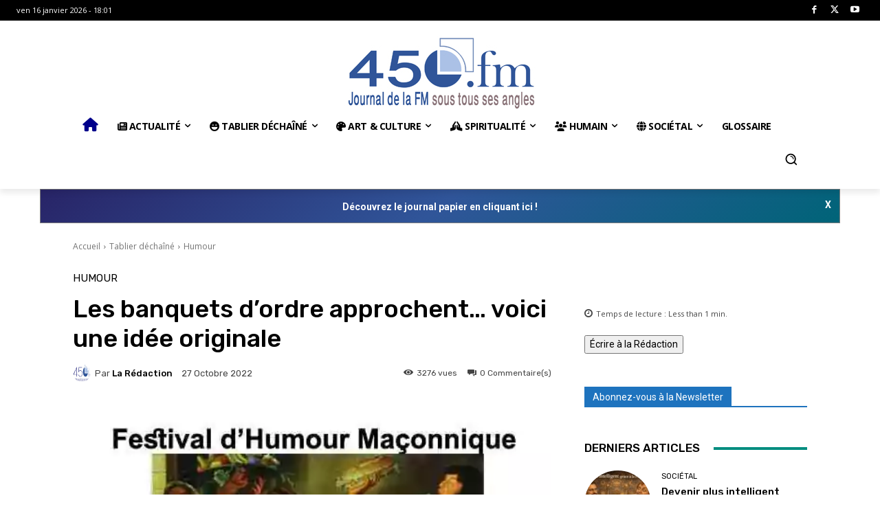

--- FILE ---
content_type: text/html; charset=UTF-8
request_url: https://450.fm/2022/10/27/les-banquets-dordre-approchent-voici-une-idee-originale/
body_size: 61762
content:
<!doctype html >
<html lang="fr-FR">
<head>
    <meta charset="UTF-8" />
    <title>Les banquets d’ordre approchent... voici une idée originale  - 450.fm - Journal n°1 de la Franc-maçonnerie</title>
    <meta name="viewport" content="width=device-width, initial-scale=1.0">
    <link rel="pingback" href="https://450.fm/xmlrpc.php" />
    <!-- Manifest added by SuperPWA - Progressive Web Apps Plugin For WordPress -->
<link rel="manifest" href="/superpwa-manifest.json">
<meta name="theme-color" content="#ffffff">
<!-- / SuperPWA.com -->
<meta name='robots' content='index, follow, max-image-preview:large, max-snippet:-1, max-video-preview:-1' />
<link rel="preload" href="https://450.fm/wp-content/plugins/rate-my-post/public/css/fonts/ratemypost.ttf" type="font/ttf" as="font" crossorigin="anonymous">
	<!-- This site is optimized with the Yoast SEO plugin v26.7 - https://yoast.com/wordpress/plugins/seo/ -->
	<link rel="canonical" href="https://450.fm/2022/10/27/les-banquets-dordre-approchent-voici-une-idee-originale/" />
	<meta property="og:locale" content="fr_FR" />
	<meta property="og:type" content="article" />
	<meta property="og:title" content="Les banquets d’ordre approchent... voici une idée originale  - 450.fm - Journal n°1 de la Franc-maçonnerie" />
	<meta property="og:description" content="Les banquets d’ordre approchent&nbsp;: Les agapes ne sont-elles pas l’occasion de renouer avec la tradition&nbsp;: chanter à la fin des repas&nbsp;? Aux chansons de table traditionnelles, les Bouffons d’Hilarion rajoutent les leurs, d’inspiration maçonnique, parodies de chansons connues, satires plus ou moins piquantes de nos «&nbsp;travers&nbsp;» maçonniques. Pour les consulter, pour les chanter, pour les [&hellip;]" />
	<meta property="og:url" content="https://450.fm/2022/10/27/les-banquets-dordre-approchent-voici-une-idee-originale/" />
	<meta property="og:site_name" content="450.fm - Journal n°1 de la Franc-maçonnerie" />
	<meta property="article:published_time" content="2022-10-27T03:00:00+00:00" />
	<meta property="article:modified_time" content="2022-10-27T07:10:47+00:00" />
	<meta property="og:image" content="https://450.fm/wp-content/uploads/2022/10/Hilarion.jpg" />
	<meta property="og:image:width" content="510" />
	<meta property="og:image:height" content="324" />
	<meta property="og:image:type" content="image/jpeg" />
	<meta name="author" content="La Rédaction" />
	<meta name="twitter:card" content="summary_large_image" />
	<meta name="twitter:label1" content="Écrit par" />
	<meta name="twitter:data1" content="La Rédaction" />
	<meta name="twitter:label2" content="Durée de lecture estimée" />
	<meta name="twitter:data2" content="2 minutes" />
	<script type="application/ld+json" class="yoast-schema-graph">{"@context":"https://schema.org","@graph":[{"@type":"Article","@id":"https://450.fm/2022/10/27/les-banquets-dordre-approchent-voici-une-idee-originale/#article","isPartOf":{"@id":"https://450.fm/2022/10/27/les-banquets-dordre-approchent-voici-une-idee-originale/"},"author":{"name":"La Rédaction","@id":"https://450.fm/#/schema/person/f43db714c1bc80727b82eb9a193377db"},"headline":"Les banquets d’ordre approchent&#8230; voici une idée originale ","datePublished":"2022-10-27T03:00:00+00:00","dateModified":"2022-10-27T07:10:47+00:00","mainEntityOfPage":{"@id":"https://450.fm/2022/10/27/les-banquets-dordre-approchent-voici-une-idee-originale/"},"wordCount":192,"commentCount":0,"publisher":{"@id":"https://450.fm/#organization"},"image":{"@id":"https://450.fm/2022/10/27/les-banquets-dordre-approchent-voici-une-idee-originale/#primaryimage"},"thumbnailUrl":"https://450.fm/wp-content/uploads/2022/10/Hilarion.jpg","keywords":["Franc-Maçonnerie","humour","Hilarion"],"articleSection":["Humour"],"inLanguage":"fr-FR","potentialAction":[{"@type":"CommentAction","name":"Comment","target":["https://450.fm/2022/10/27/les-banquets-dordre-approchent-voici-une-idee-originale/#respond"]}]},{"@type":"WebPage","@id":"https://450.fm/2022/10/27/les-banquets-dordre-approchent-voici-une-idee-originale/","url":"https://450.fm/2022/10/27/les-banquets-dordre-approchent-voici-une-idee-originale/","name":"Les banquets d’ordre approchent... voici une idée originale  - 450.fm - Journal n°1 de la Franc-maçonnerie","isPartOf":{"@id":"https://450.fm/#website"},"primaryImageOfPage":{"@id":"https://450.fm/2022/10/27/les-banquets-dordre-approchent-voici-une-idee-originale/#primaryimage"},"image":{"@id":"https://450.fm/2022/10/27/les-banquets-dordre-approchent-voici-une-idee-originale/#primaryimage"},"thumbnailUrl":"https://450.fm/wp-content/uploads/2022/10/Hilarion.jpg","datePublished":"2022-10-27T03:00:00+00:00","dateModified":"2022-10-27T07:10:47+00:00","breadcrumb":{"@id":"https://450.fm/2022/10/27/les-banquets-dordre-approchent-voici-une-idee-originale/#breadcrumb"},"inLanguage":"fr-FR","potentialAction":[{"@type":"ReadAction","target":["https://450.fm/2022/10/27/les-banquets-dordre-approchent-voici-une-idee-originale/"]}]},{"@type":"ImageObject","inLanguage":"fr-FR","@id":"https://450.fm/2022/10/27/les-banquets-dordre-approchent-voici-une-idee-originale/#primaryimage","url":"https://450.fm/wp-content/uploads/2022/10/Hilarion.jpg","contentUrl":"https://450.fm/wp-content/uploads/2022/10/Hilarion.jpg","width":510,"height":324},{"@type":"BreadcrumbList","@id":"https://450.fm/2022/10/27/les-banquets-dordre-approchent-voici-une-idee-originale/#breadcrumb","itemListElement":[{"@type":"ListItem","position":1,"name":"Accueil","item":"https://450.fm/"},{"@type":"ListItem","position":2,"name":"Les banquets d’ordre approchent&#8230; voici une idée originale "}]},{"@type":"WebSite","@id":"https://450.fm/#website","url":"https://450.fm/","name":"450.fm - Journal n°1 de la Franc-maçonnerie","description":"La Franc-maçonnerie sous tous ses angles","publisher":{"@id":"https://450.fm/#organization"},"potentialAction":[{"@type":"SearchAction","target":{"@type":"EntryPoint","urlTemplate":"https://450.fm/?s={search_term_string}"},"query-input":{"@type":"PropertyValueSpecification","valueRequired":true,"valueName":"search_term_string"}}],"inLanguage":"fr-FR"},{"@type":"Organization","@id":"https://450.fm/#organization","name":"Journal 450.fm","url":"https://450.fm/","logo":{"@type":"ImageObject","inLanguage":"fr-FR","@id":"https://450.fm/#/schema/logo/image/","url":"https://450.fm/wp-content/uploads/2021/04/Logo450FF-5.jpg","contentUrl":"https://450.fm/wp-content/uploads/2021/04/Logo450FF-5.jpg","width":425,"height":224,"caption":"Journal 450.fm"},"image":{"@id":"https://450.fm/#/schema/logo/image/"}},{"@type":"Person","@id":"https://450.fm/#/schema/person/f43db714c1bc80727b82eb9a193377db","name":"La Rédaction","image":{"@type":"ImageObject","inLanguage":"fr-FR","@id":"https://450.fm/#/schema/person/image/","url":"https://450.fm/wp-content/uploads/2021/04/Logo450FF-tp.jpg","contentUrl":"https://450.fm/wp-content/uploads/2021/04/Logo450FF-tp.jpg","caption":"La Rédaction"},"url":"https://450.fm/author/la-redaction/"}]}</script>
	<!-- / Yoast SEO plugin. -->


<link rel='dns-prefetch' href='//www.googletagmanager.com' />
<link rel='dns-prefetch' href='//fonts.googleapis.com' />
<link rel='dns-prefetch' href='//use.fontawesome.com' />
<link rel="alternate" type="application/rss+xml" title="450.fm - Journal n°1 de la Franc-maçonnerie &raquo; Flux" href="https://450.fm/feed/" />
<link rel="alternate" type="application/rss+xml" title="450.fm - Journal n°1 de la Franc-maçonnerie &raquo; Flux des commentaires" href="https://450.fm/comments/feed/" />
<link rel="alternate" type="application/rss+xml" title="450.fm - Journal n°1 de la Franc-maçonnerie &raquo; Les banquets d’ordre approchent&#8230; voici une idée originale  Flux des commentaires" href="https://450.fm/2022/10/27/les-banquets-dordre-approchent-voici-une-idee-originale/feed/" />
<link rel="alternate" title="oEmbed (JSON)" type="application/json+oembed" href="https://450.fm/wp-json/oembed/1.0/embed?url=https%3A%2F%2F450.fm%2F2022%2F10%2F27%2Fles-banquets-dordre-approchent-voici-une-idee-originale%2F" />
<link rel="alternate" title="oEmbed (XML)" type="text/xml+oembed" href="https://450.fm/wp-json/oembed/1.0/embed?url=https%3A%2F%2F450.fm%2F2022%2F10%2F27%2Fles-banquets-dordre-approchent-voici-une-idee-originale%2F&#038;format=xml" />
<style id='wp-img-auto-sizes-contain-inline-css' type='text/css'>
img:is([sizes=auto i],[sizes^="auto," i]){contain-intrinsic-size:3000px 1500px}
/*# sourceURL=wp-img-auto-sizes-contain-inline-css */
</style>
<style id='wp-emoji-styles-inline-css' type='text/css'>

	img.wp-smiley, img.emoji {
		display: inline !important;
		border: none !important;
		box-shadow: none !important;
		height: 1em !important;
		width: 1em !important;
		margin: 0 0.07em !important;
		vertical-align: -0.1em !important;
		background: none !important;
		padding: 0 !important;
	}
/*# sourceURL=wp-emoji-styles-inline-css */
</style>
<style id='wp-block-library-inline-css' type='text/css'>
:root{--wp-block-synced-color:#7a00df;--wp-block-synced-color--rgb:122,0,223;--wp-bound-block-color:var(--wp-block-synced-color);--wp-editor-canvas-background:#ddd;--wp-admin-theme-color:#007cba;--wp-admin-theme-color--rgb:0,124,186;--wp-admin-theme-color-darker-10:#006ba1;--wp-admin-theme-color-darker-10--rgb:0,107,160.5;--wp-admin-theme-color-darker-20:#005a87;--wp-admin-theme-color-darker-20--rgb:0,90,135;--wp-admin-border-width-focus:2px}@media (min-resolution:192dpi){:root{--wp-admin-border-width-focus:1.5px}}.wp-element-button{cursor:pointer}:root .has-very-light-gray-background-color{background-color:#eee}:root .has-very-dark-gray-background-color{background-color:#313131}:root .has-very-light-gray-color{color:#eee}:root .has-very-dark-gray-color{color:#313131}:root .has-vivid-green-cyan-to-vivid-cyan-blue-gradient-background{background:linear-gradient(135deg,#00d084,#0693e3)}:root .has-purple-crush-gradient-background{background:linear-gradient(135deg,#34e2e4,#4721fb 50%,#ab1dfe)}:root .has-hazy-dawn-gradient-background{background:linear-gradient(135deg,#faaca8,#dad0ec)}:root .has-subdued-olive-gradient-background{background:linear-gradient(135deg,#fafae1,#67a671)}:root .has-atomic-cream-gradient-background{background:linear-gradient(135deg,#fdd79a,#004a59)}:root .has-nightshade-gradient-background{background:linear-gradient(135deg,#330968,#31cdcf)}:root .has-midnight-gradient-background{background:linear-gradient(135deg,#020381,#2874fc)}:root{--wp--preset--font-size--normal:16px;--wp--preset--font-size--huge:42px}.has-regular-font-size{font-size:1em}.has-larger-font-size{font-size:2.625em}.has-normal-font-size{font-size:var(--wp--preset--font-size--normal)}.has-huge-font-size{font-size:var(--wp--preset--font-size--huge)}.has-text-align-center{text-align:center}.has-text-align-left{text-align:left}.has-text-align-right{text-align:right}.has-fit-text{white-space:nowrap!important}#end-resizable-editor-section{display:none}.aligncenter{clear:both}.items-justified-left{justify-content:flex-start}.items-justified-center{justify-content:center}.items-justified-right{justify-content:flex-end}.items-justified-space-between{justify-content:space-between}.screen-reader-text{border:0;clip-path:inset(50%);height:1px;margin:-1px;overflow:hidden;padding:0;position:absolute;width:1px;word-wrap:normal!important}.screen-reader-text:focus{background-color:#ddd;clip-path:none;color:#444;display:block;font-size:1em;height:auto;left:5px;line-height:normal;padding:15px 23px 14px;text-decoration:none;top:5px;width:auto;z-index:100000}html :where(.has-border-color){border-style:solid}html :where([style*=border-top-color]){border-top-style:solid}html :where([style*=border-right-color]){border-right-style:solid}html :where([style*=border-bottom-color]){border-bottom-style:solid}html :where([style*=border-left-color]){border-left-style:solid}html :where([style*=border-width]){border-style:solid}html :where([style*=border-top-width]){border-top-style:solid}html :where([style*=border-right-width]){border-right-style:solid}html :where([style*=border-bottom-width]){border-bottom-style:solid}html :where([style*=border-left-width]){border-left-style:solid}html :where(img[class*=wp-image-]){height:auto;max-width:100%}:where(figure){margin:0 0 1em}html :where(.is-position-sticky){--wp-admin--admin-bar--position-offset:var(--wp-admin--admin-bar--height,0px)}@media screen and (max-width:600px){html :where(.is-position-sticky){--wp-admin--admin-bar--position-offset:0px}}

/*# sourceURL=wp-block-library-inline-css */
</style><style id='wp-block-button-inline-css' type='text/css'>
.wp-block-button__link{align-content:center;box-sizing:border-box;cursor:pointer;display:inline-block;height:100%;text-align:center;word-break:break-word}.wp-block-button__link.aligncenter{text-align:center}.wp-block-button__link.alignright{text-align:right}:where(.wp-block-button__link){border-radius:9999px;box-shadow:none;padding:calc(.667em + 2px) calc(1.333em + 2px);text-decoration:none}.wp-block-button[style*=text-decoration] .wp-block-button__link{text-decoration:inherit}.wp-block-buttons>.wp-block-button.has-custom-width{max-width:none}.wp-block-buttons>.wp-block-button.has-custom-width .wp-block-button__link{width:100%}.wp-block-buttons>.wp-block-button.has-custom-font-size .wp-block-button__link{font-size:inherit}.wp-block-buttons>.wp-block-button.wp-block-button__width-25{width:calc(25% - var(--wp--style--block-gap, .5em)*.75)}.wp-block-buttons>.wp-block-button.wp-block-button__width-50{width:calc(50% - var(--wp--style--block-gap, .5em)*.5)}.wp-block-buttons>.wp-block-button.wp-block-button__width-75{width:calc(75% - var(--wp--style--block-gap, .5em)*.25)}.wp-block-buttons>.wp-block-button.wp-block-button__width-100{flex-basis:100%;width:100%}.wp-block-buttons.is-vertical>.wp-block-button.wp-block-button__width-25{width:25%}.wp-block-buttons.is-vertical>.wp-block-button.wp-block-button__width-50{width:50%}.wp-block-buttons.is-vertical>.wp-block-button.wp-block-button__width-75{width:75%}.wp-block-button.is-style-squared,.wp-block-button__link.wp-block-button.is-style-squared{border-radius:0}.wp-block-button.no-border-radius,.wp-block-button__link.no-border-radius{border-radius:0!important}:root :where(.wp-block-button .wp-block-button__link.is-style-outline),:root :where(.wp-block-button.is-style-outline>.wp-block-button__link){border:2px solid;padding:.667em 1.333em}:root :where(.wp-block-button .wp-block-button__link.is-style-outline:not(.has-text-color)),:root :where(.wp-block-button.is-style-outline>.wp-block-button__link:not(.has-text-color)){color:currentColor}:root :where(.wp-block-button .wp-block-button__link.is-style-outline:not(.has-background)),:root :where(.wp-block-button.is-style-outline>.wp-block-button__link:not(.has-background)){background-color:initial;background-image:none}
/*# sourceURL=https://450.fm/wp-includes/blocks/button/style.min.css */
</style>
<style id='wp-block-image-inline-css' type='text/css'>
.wp-block-image>a,.wp-block-image>figure>a{display:inline-block}.wp-block-image img{box-sizing:border-box;height:auto;max-width:100%;vertical-align:bottom}@media not (prefers-reduced-motion){.wp-block-image img.hide{visibility:hidden}.wp-block-image img.show{animation:show-content-image .4s}}.wp-block-image[style*=border-radius] img,.wp-block-image[style*=border-radius]>a{border-radius:inherit}.wp-block-image.has-custom-border img{box-sizing:border-box}.wp-block-image.aligncenter{text-align:center}.wp-block-image.alignfull>a,.wp-block-image.alignwide>a{width:100%}.wp-block-image.alignfull img,.wp-block-image.alignwide img{height:auto;width:100%}.wp-block-image .aligncenter,.wp-block-image .alignleft,.wp-block-image .alignright,.wp-block-image.aligncenter,.wp-block-image.alignleft,.wp-block-image.alignright{display:table}.wp-block-image .aligncenter>figcaption,.wp-block-image .alignleft>figcaption,.wp-block-image .alignright>figcaption,.wp-block-image.aligncenter>figcaption,.wp-block-image.alignleft>figcaption,.wp-block-image.alignright>figcaption{caption-side:bottom;display:table-caption}.wp-block-image .alignleft{float:left;margin:.5em 1em .5em 0}.wp-block-image .alignright{float:right;margin:.5em 0 .5em 1em}.wp-block-image .aligncenter{margin-left:auto;margin-right:auto}.wp-block-image :where(figcaption){margin-bottom:1em;margin-top:.5em}.wp-block-image.is-style-circle-mask img{border-radius:9999px}@supports ((-webkit-mask-image:none) or (mask-image:none)) or (-webkit-mask-image:none){.wp-block-image.is-style-circle-mask img{border-radius:0;-webkit-mask-image:url('data:image/svg+xml;utf8,<svg viewBox="0 0 100 100" xmlns="http://www.w3.org/2000/svg"><circle cx="50" cy="50" r="50"/></svg>');mask-image:url('data:image/svg+xml;utf8,<svg viewBox="0 0 100 100" xmlns="http://www.w3.org/2000/svg"><circle cx="50" cy="50" r="50"/></svg>');mask-mode:alpha;-webkit-mask-position:center;mask-position:center;-webkit-mask-repeat:no-repeat;mask-repeat:no-repeat;-webkit-mask-size:contain;mask-size:contain}}:root :where(.wp-block-image.is-style-rounded img,.wp-block-image .is-style-rounded img){border-radius:9999px}.wp-block-image figure{margin:0}.wp-lightbox-container{display:flex;flex-direction:column;position:relative}.wp-lightbox-container img{cursor:zoom-in}.wp-lightbox-container img:hover+button{opacity:1}.wp-lightbox-container button{align-items:center;backdrop-filter:blur(16px) saturate(180%);background-color:#5a5a5a40;border:none;border-radius:4px;cursor:zoom-in;display:flex;height:20px;justify-content:center;opacity:0;padding:0;position:absolute;right:16px;text-align:center;top:16px;width:20px;z-index:100}@media not (prefers-reduced-motion){.wp-lightbox-container button{transition:opacity .2s ease}}.wp-lightbox-container button:focus-visible{outline:3px auto #5a5a5a40;outline:3px auto -webkit-focus-ring-color;outline-offset:3px}.wp-lightbox-container button:hover{cursor:pointer;opacity:1}.wp-lightbox-container button:focus{opacity:1}.wp-lightbox-container button:focus,.wp-lightbox-container button:hover,.wp-lightbox-container button:not(:hover):not(:active):not(.has-background){background-color:#5a5a5a40;border:none}.wp-lightbox-overlay{box-sizing:border-box;cursor:zoom-out;height:100vh;left:0;overflow:hidden;position:fixed;top:0;visibility:hidden;width:100%;z-index:100000}.wp-lightbox-overlay .close-button{align-items:center;cursor:pointer;display:flex;justify-content:center;min-height:40px;min-width:40px;padding:0;position:absolute;right:calc(env(safe-area-inset-right) + 16px);top:calc(env(safe-area-inset-top) + 16px);z-index:5000000}.wp-lightbox-overlay .close-button:focus,.wp-lightbox-overlay .close-button:hover,.wp-lightbox-overlay .close-button:not(:hover):not(:active):not(.has-background){background:none;border:none}.wp-lightbox-overlay .lightbox-image-container{height:var(--wp--lightbox-container-height);left:50%;overflow:hidden;position:absolute;top:50%;transform:translate(-50%,-50%);transform-origin:top left;width:var(--wp--lightbox-container-width);z-index:9999999999}.wp-lightbox-overlay .wp-block-image{align-items:center;box-sizing:border-box;display:flex;height:100%;justify-content:center;margin:0;position:relative;transform-origin:0 0;width:100%;z-index:3000000}.wp-lightbox-overlay .wp-block-image img{height:var(--wp--lightbox-image-height);min-height:var(--wp--lightbox-image-height);min-width:var(--wp--lightbox-image-width);width:var(--wp--lightbox-image-width)}.wp-lightbox-overlay .wp-block-image figcaption{display:none}.wp-lightbox-overlay button{background:none;border:none}.wp-lightbox-overlay .scrim{background-color:#fff;height:100%;opacity:.9;position:absolute;width:100%;z-index:2000000}.wp-lightbox-overlay.active{visibility:visible}@media not (prefers-reduced-motion){.wp-lightbox-overlay.active{animation:turn-on-visibility .25s both}.wp-lightbox-overlay.active img{animation:turn-on-visibility .35s both}.wp-lightbox-overlay.show-closing-animation:not(.active){animation:turn-off-visibility .35s both}.wp-lightbox-overlay.show-closing-animation:not(.active) img{animation:turn-off-visibility .25s both}.wp-lightbox-overlay.zoom.active{animation:none;opacity:1;visibility:visible}.wp-lightbox-overlay.zoom.active .lightbox-image-container{animation:lightbox-zoom-in .4s}.wp-lightbox-overlay.zoom.active .lightbox-image-container img{animation:none}.wp-lightbox-overlay.zoom.active .scrim{animation:turn-on-visibility .4s forwards}.wp-lightbox-overlay.zoom.show-closing-animation:not(.active){animation:none}.wp-lightbox-overlay.zoom.show-closing-animation:not(.active) .lightbox-image-container{animation:lightbox-zoom-out .4s}.wp-lightbox-overlay.zoom.show-closing-animation:not(.active) .lightbox-image-container img{animation:none}.wp-lightbox-overlay.zoom.show-closing-animation:not(.active) .scrim{animation:turn-off-visibility .4s forwards}}@keyframes show-content-image{0%{visibility:hidden}99%{visibility:hidden}to{visibility:visible}}@keyframes turn-on-visibility{0%{opacity:0}to{opacity:1}}@keyframes turn-off-visibility{0%{opacity:1;visibility:visible}99%{opacity:0;visibility:visible}to{opacity:0;visibility:hidden}}@keyframes lightbox-zoom-in{0%{transform:translate(calc((-100vw + var(--wp--lightbox-scrollbar-width))/2 + var(--wp--lightbox-initial-left-position)),calc(-50vh + var(--wp--lightbox-initial-top-position))) scale(var(--wp--lightbox-scale))}to{transform:translate(-50%,-50%) scale(1)}}@keyframes lightbox-zoom-out{0%{transform:translate(-50%,-50%) scale(1);visibility:visible}99%{visibility:visible}to{transform:translate(calc((-100vw + var(--wp--lightbox-scrollbar-width))/2 + var(--wp--lightbox-initial-left-position)),calc(-50vh + var(--wp--lightbox-initial-top-position))) scale(var(--wp--lightbox-scale));visibility:hidden}}
/*# sourceURL=https://450.fm/wp-includes/blocks/image/style.min.css */
</style>
<style id='wp-block-buttons-inline-css' type='text/css'>
.wp-block-buttons{box-sizing:border-box}.wp-block-buttons.is-vertical{flex-direction:column}.wp-block-buttons.is-vertical>.wp-block-button:last-child{margin-bottom:0}.wp-block-buttons>.wp-block-button{display:inline-block;margin:0}.wp-block-buttons.is-content-justification-left{justify-content:flex-start}.wp-block-buttons.is-content-justification-left.is-vertical{align-items:flex-start}.wp-block-buttons.is-content-justification-center{justify-content:center}.wp-block-buttons.is-content-justification-center.is-vertical{align-items:center}.wp-block-buttons.is-content-justification-right{justify-content:flex-end}.wp-block-buttons.is-content-justification-right.is-vertical{align-items:flex-end}.wp-block-buttons.is-content-justification-space-between{justify-content:space-between}.wp-block-buttons.aligncenter{text-align:center}.wp-block-buttons:not(.is-content-justification-space-between,.is-content-justification-right,.is-content-justification-left,.is-content-justification-center) .wp-block-button.aligncenter{margin-left:auto;margin-right:auto;width:100%}.wp-block-buttons[style*=text-decoration] .wp-block-button,.wp-block-buttons[style*=text-decoration] .wp-block-button__link{text-decoration:inherit}.wp-block-buttons.has-custom-font-size .wp-block-button__link{font-size:inherit}.wp-block-buttons .wp-block-button__link{width:100%}.wp-block-button.aligncenter{text-align:center}
/*# sourceURL=https://450.fm/wp-includes/blocks/buttons/style.min.css */
</style>
<style id='global-styles-inline-css' type='text/css'>
:root{--wp--preset--aspect-ratio--square: 1;--wp--preset--aspect-ratio--4-3: 4/3;--wp--preset--aspect-ratio--3-4: 3/4;--wp--preset--aspect-ratio--3-2: 3/2;--wp--preset--aspect-ratio--2-3: 2/3;--wp--preset--aspect-ratio--16-9: 16/9;--wp--preset--aspect-ratio--9-16: 9/16;--wp--preset--color--black: #000000;--wp--preset--color--cyan-bluish-gray: #abb8c3;--wp--preset--color--white: #ffffff;--wp--preset--color--pale-pink: #f78da7;--wp--preset--color--vivid-red: #cf2e2e;--wp--preset--color--luminous-vivid-orange: #ff6900;--wp--preset--color--luminous-vivid-amber: #fcb900;--wp--preset--color--light-green-cyan: #7bdcb5;--wp--preset--color--vivid-green-cyan: #00d084;--wp--preset--color--pale-cyan-blue: #8ed1fc;--wp--preset--color--vivid-cyan-blue: #0693e3;--wp--preset--color--vivid-purple: #9b51e0;--wp--preset--gradient--vivid-cyan-blue-to-vivid-purple: linear-gradient(135deg,rgb(6,147,227) 0%,rgb(155,81,224) 100%);--wp--preset--gradient--light-green-cyan-to-vivid-green-cyan: linear-gradient(135deg,rgb(122,220,180) 0%,rgb(0,208,130) 100%);--wp--preset--gradient--luminous-vivid-amber-to-luminous-vivid-orange: linear-gradient(135deg,rgb(252,185,0) 0%,rgb(255,105,0) 100%);--wp--preset--gradient--luminous-vivid-orange-to-vivid-red: linear-gradient(135deg,rgb(255,105,0) 0%,rgb(207,46,46) 100%);--wp--preset--gradient--very-light-gray-to-cyan-bluish-gray: linear-gradient(135deg,rgb(238,238,238) 0%,rgb(169,184,195) 100%);--wp--preset--gradient--cool-to-warm-spectrum: linear-gradient(135deg,rgb(74,234,220) 0%,rgb(151,120,209) 20%,rgb(207,42,186) 40%,rgb(238,44,130) 60%,rgb(251,105,98) 80%,rgb(254,248,76) 100%);--wp--preset--gradient--blush-light-purple: linear-gradient(135deg,rgb(255,206,236) 0%,rgb(152,150,240) 100%);--wp--preset--gradient--blush-bordeaux: linear-gradient(135deg,rgb(254,205,165) 0%,rgb(254,45,45) 50%,rgb(107,0,62) 100%);--wp--preset--gradient--luminous-dusk: linear-gradient(135deg,rgb(255,203,112) 0%,rgb(199,81,192) 50%,rgb(65,88,208) 100%);--wp--preset--gradient--pale-ocean: linear-gradient(135deg,rgb(255,245,203) 0%,rgb(182,227,212) 50%,rgb(51,167,181) 100%);--wp--preset--gradient--electric-grass: linear-gradient(135deg,rgb(202,248,128) 0%,rgb(113,206,126) 100%);--wp--preset--gradient--midnight: linear-gradient(135deg,rgb(2,3,129) 0%,rgb(40,116,252) 100%);--wp--preset--font-size--small: 11px;--wp--preset--font-size--medium: 20px;--wp--preset--font-size--large: 32px;--wp--preset--font-size--x-large: 42px;--wp--preset--font-size--regular: 15px;--wp--preset--font-size--larger: 50px;--wp--preset--spacing--20: 0.44rem;--wp--preset--spacing--30: 0.67rem;--wp--preset--spacing--40: 1rem;--wp--preset--spacing--50: 1.5rem;--wp--preset--spacing--60: 2.25rem;--wp--preset--spacing--70: 3.38rem;--wp--preset--spacing--80: 5.06rem;--wp--preset--shadow--natural: 6px 6px 9px rgba(0, 0, 0, 0.2);--wp--preset--shadow--deep: 12px 12px 50px rgba(0, 0, 0, 0.4);--wp--preset--shadow--sharp: 6px 6px 0px rgba(0, 0, 0, 0.2);--wp--preset--shadow--outlined: 6px 6px 0px -3px rgb(255, 255, 255), 6px 6px rgb(0, 0, 0);--wp--preset--shadow--crisp: 6px 6px 0px rgb(0, 0, 0);}:where(.is-layout-flex){gap: 0.5em;}:where(.is-layout-grid){gap: 0.5em;}body .is-layout-flex{display: flex;}.is-layout-flex{flex-wrap: wrap;align-items: center;}.is-layout-flex > :is(*, div){margin: 0;}body .is-layout-grid{display: grid;}.is-layout-grid > :is(*, div){margin: 0;}:where(.wp-block-columns.is-layout-flex){gap: 2em;}:where(.wp-block-columns.is-layout-grid){gap: 2em;}:where(.wp-block-post-template.is-layout-flex){gap: 1.25em;}:where(.wp-block-post-template.is-layout-grid){gap: 1.25em;}.has-black-color{color: var(--wp--preset--color--black) !important;}.has-cyan-bluish-gray-color{color: var(--wp--preset--color--cyan-bluish-gray) !important;}.has-white-color{color: var(--wp--preset--color--white) !important;}.has-pale-pink-color{color: var(--wp--preset--color--pale-pink) !important;}.has-vivid-red-color{color: var(--wp--preset--color--vivid-red) !important;}.has-luminous-vivid-orange-color{color: var(--wp--preset--color--luminous-vivid-orange) !important;}.has-luminous-vivid-amber-color{color: var(--wp--preset--color--luminous-vivid-amber) !important;}.has-light-green-cyan-color{color: var(--wp--preset--color--light-green-cyan) !important;}.has-vivid-green-cyan-color{color: var(--wp--preset--color--vivid-green-cyan) !important;}.has-pale-cyan-blue-color{color: var(--wp--preset--color--pale-cyan-blue) !important;}.has-vivid-cyan-blue-color{color: var(--wp--preset--color--vivid-cyan-blue) !important;}.has-vivid-purple-color{color: var(--wp--preset--color--vivid-purple) !important;}.has-black-background-color{background-color: var(--wp--preset--color--black) !important;}.has-cyan-bluish-gray-background-color{background-color: var(--wp--preset--color--cyan-bluish-gray) !important;}.has-white-background-color{background-color: var(--wp--preset--color--white) !important;}.has-pale-pink-background-color{background-color: var(--wp--preset--color--pale-pink) !important;}.has-vivid-red-background-color{background-color: var(--wp--preset--color--vivid-red) !important;}.has-luminous-vivid-orange-background-color{background-color: var(--wp--preset--color--luminous-vivid-orange) !important;}.has-luminous-vivid-amber-background-color{background-color: var(--wp--preset--color--luminous-vivid-amber) !important;}.has-light-green-cyan-background-color{background-color: var(--wp--preset--color--light-green-cyan) !important;}.has-vivid-green-cyan-background-color{background-color: var(--wp--preset--color--vivid-green-cyan) !important;}.has-pale-cyan-blue-background-color{background-color: var(--wp--preset--color--pale-cyan-blue) !important;}.has-vivid-cyan-blue-background-color{background-color: var(--wp--preset--color--vivid-cyan-blue) !important;}.has-vivid-purple-background-color{background-color: var(--wp--preset--color--vivid-purple) !important;}.has-black-border-color{border-color: var(--wp--preset--color--black) !important;}.has-cyan-bluish-gray-border-color{border-color: var(--wp--preset--color--cyan-bluish-gray) !important;}.has-white-border-color{border-color: var(--wp--preset--color--white) !important;}.has-pale-pink-border-color{border-color: var(--wp--preset--color--pale-pink) !important;}.has-vivid-red-border-color{border-color: var(--wp--preset--color--vivid-red) !important;}.has-luminous-vivid-orange-border-color{border-color: var(--wp--preset--color--luminous-vivid-orange) !important;}.has-luminous-vivid-amber-border-color{border-color: var(--wp--preset--color--luminous-vivid-amber) !important;}.has-light-green-cyan-border-color{border-color: var(--wp--preset--color--light-green-cyan) !important;}.has-vivid-green-cyan-border-color{border-color: var(--wp--preset--color--vivid-green-cyan) !important;}.has-pale-cyan-blue-border-color{border-color: var(--wp--preset--color--pale-cyan-blue) !important;}.has-vivid-cyan-blue-border-color{border-color: var(--wp--preset--color--vivid-cyan-blue) !important;}.has-vivid-purple-border-color{border-color: var(--wp--preset--color--vivid-purple) !important;}.has-vivid-cyan-blue-to-vivid-purple-gradient-background{background: var(--wp--preset--gradient--vivid-cyan-blue-to-vivid-purple) !important;}.has-light-green-cyan-to-vivid-green-cyan-gradient-background{background: var(--wp--preset--gradient--light-green-cyan-to-vivid-green-cyan) !important;}.has-luminous-vivid-amber-to-luminous-vivid-orange-gradient-background{background: var(--wp--preset--gradient--luminous-vivid-amber-to-luminous-vivid-orange) !important;}.has-luminous-vivid-orange-to-vivid-red-gradient-background{background: var(--wp--preset--gradient--luminous-vivid-orange-to-vivid-red) !important;}.has-very-light-gray-to-cyan-bluish-gray-gradient-background{background: var(--wp--preset--gradient--very-light-gray-to-cyan-bluish-gray) !important;}.has-cool-to-warm-spectrum-gradient-background{background: var(--wp--preset--gradient--cool-to-warm-spectrum) !important;}.has-blush-light-purple-gradient-background{background: var(--wp--preset--gradient--blush-light-purple) !important;}.has-blush-bordeaux-gradient-background{background: var(--wp--preset--gradient--blush-bordeaux) !important;}.has-luminous-dusk-gradient-background{background: var(--wp--preset--gradient--luminous-dusk) !important;}.has-pale-ocean-gradient-background{background: var(--wp--preset--gradient--pale-ocean) !important;}.has-electric-grass-gradient-background{background: var(--wp--preset--gradient--electric-grass) !important;}.has-midnight-gradient-background{background: var(--wp--preset--gradient--midnight) !important;}.has-small-font-size{font-size: var(--wp--preset--font-size--small) !important;}.has-medium-font-size{font-size: var(--wp--preset--font-size--medium) !important;}.has-large-font-size{font-size: var(--wp--preset--font-size--large) !important;}.has-x-large-font-size{font-size: var(--wp--preset--font-size--x-large) !important;}
/*# sourceURL=global-styles-inline-css */
</style>

<style id='classic-theme-styles-inline-css' type='text/css'>
/*! This file is auto-generated */
.wp-block-button__link{color:#fff;background-color:#32373c;border-radius:9999px;box-shadow:none;text-decoration:none;padding:calc(.667em + 2px) calc(1.333em + 2px);font-size:1.125em}.wp-block-file__button{background:#32373c;color:#fff;text-decoration:none}
/*# sourceURL=/wp-includes/css/classic-themes.min.css */
</style>
<link rel='stylesheet' id='ccj-block_css-css' href='https://450.fm/wp-content/uploads/custom-css-js/block_css.css?ver=785' type='text/css' media='all' />
<link rel='stylesheet' id='rate-my-post-css' href='https://450.fm/wp-content/plugins/rate-my-post/public/css/rate-my-post.min.css?ver=4.4.4' type='text/css' media='all' />
<style id='font-awesome-svg-styles-default-inline-css' type='text/css'>
.svg-inline--fa {
  display: inline-block;
  height: 1em;
  overflow: visible;
  vertical-align: -.125em;
}
/*# sourceURL=font-awesome-svg-styles-default-inline-css */
</style>
<link rel='stylesheet' id='font-awesome-svg-styles-css' href='https://450.fm/wp-content/uploads/font-awesome/v6.4.0/css/svg-with-js.css' type='text/css' media='all' />
<style id='font-awesome-svg-styles-inline-css' type='text/css'>
   .wp-block-font-awesome-icon svg::before,
   .wp-rich-text-font-awesome-icon svg::before {content: unset;}
/*# sourceURL=font-awesome-svg-styles-inline-css */
</style>
<link rel='stylesheet' id='mailerlite_forms.css-css' href='https://450.fm/wp-content/plugins/official-mailerlite-sign-up-forms/assets/css/mailerlite_forms.css?ver=1.7.18' type='text/css' media='all' />
<link rel='stylesheet' id='ppress-frontend-css' href='https://450.fm/wp-content/plugins/wp-user-avatar/assets/css/frontend.min.css?ver=4.16.8' type='text/css' media='all' />
<link rel='stylesheet' id='ppress-flatpickr-css' href='https://450.fm/wp-content/plugins/wp-user-avatar/assets/flatpickr/flatpickr.min.css?ver=4.16.8' type='text/css' media='all' />
<link rel='stylesheet' id='ppress-select2-css' href='https://450.fm/wp-content/plugins/wp-user-avatar/assets/select2/select2.min.css?ver=108469dc51efa48597deee6909575661' type='text/css' media='all' />
<link rel='stylesheet' id='td-plugin-multi-purpose-css' href='https://450.fm/wp-content/plugins/td-composer/td-multi-purpose/style.css?ver=7cd248d7ca13c255207c3f8b916c3f00' type='text/css' media='all' />
<link rel='stylesheet' id='google-fonts-style-css' href='https://fonts.googleapis.com/css?family=Open+Sans%3A400%2C600%2C700%7CRoboto%3A400%2C600%2C700%7CRubik%3A400%2C500&#038;display=swap&#038;ver=12.7.3' type='text/css' media='all' />
<link rel='stylesheet' id='font-awesome-official-css' href='https://use.fontawesome.com/releases/v6.4.0/css/all.css' type='text/css' media='all' integrity="sha384-iw3OoTErCYJJB9mCa8LNS2hbsQ7M3C0EpIsO/H5+EGAkPGc6rk+V8i04oW/K5xq0" crossorigin="anonymous" />
<link rel='stylesheet' id='chld_thm_cfg_parent-css' href='https://450.fm/wp-content/themes/Newspaper/style.css?ver=108469dc51efa48597deee6909575661' type='text/css' media='all' />
<link rel='stylesheet' id='font_awesome-css' href='https://450.fm/wp-content/plugins/td-composer/assets/fonts/font-awesome/font-awesome.css?ver=7cd248d7ca13c255207c3f8b916c3f00' type='text/css' media='all' />
<link rel='stylesheet' id='td-theme-css' href='https://450.fm/wp-content/themes/Newspaper-child/style.css?ver=10.3.9.1.1615888659' type='text/css' media='all' />
<style id='td-theme-inline-css' type='text/css'>@media (max-width:767px){.td-header-desktop-wrap{display:none}}@media (min-width:767px){.td-header-mobile-wrap{display:none}}</style>
<link rel='stylesheet' id='td-legacy-framework-front-style-css' href='https://450.fm/wp-content/plugins/td-composer/legacy/Newspaper/assets/css/td_legacy_main.css?ver=7cd248d7ca13c255207c3f8b916c3f00' type='text/css' media='all' />
<link rel='stylesheet' id='tdb_style_cloud_templates_front-css' href='https://450.fm/wp-content/plugins/td-cloud-library/assets/css/tdb_main.css?ver=6127d3b6131f900b2e62bb855b13dc3b' type='text/css' media='all' />
<link rel='stylesheet' id='font-awesome-official-v4shim-css' href='https://use.fontawesome.com/releases/v6.4.0/css/v4-shims.css' type='text/css' media='all' integrity="sha384-TjXU13dTMPo+5ZlOUI1IGXvpmajjoetPqbUJqTx+uZ1bGwylKHNEItuVe/mg/H6l" crossorigin="anonymous" />
<link rel='stylesheet' id='wp-block-paragraph-css' href='https://450.fm/wp-includes/blocks/paragraph/style.min.css?ver=108469dc51efa48597deee6909575661' type='text/css' media='all' />
<link rel='stylesheet' id='wp-block-quote-css' href='https://450.fm/wp-includes/blocks/quote/style.min.css?ver=108469dc51efa48597deee6909575661' type='text/css' media='all' />
<!--n2css--><!--n2js--><script type="text/javascript" src="https://450.fm/wp-includes/js/jquery/jquery.min.js?ver=3.7.1" id="jquery-core-js"></script>
<script type="text/javascript" src="https://450.fm/wp-includes/js/jquery/jquery-migrate.min.js?ver=3.4.1" id="jquery-migrate-js"></script>
<script type="text/javascript" src="https://450.fm/wp-content/plugins/wp-user-avatar/assets/flatpickr/flatpickr.min.js?ver=4.16.8" id="ppress-flatpickr-js"></script>
<script type="text/javascript" src="https://450.fm/wp-content/plugins/wp-user-avatar/assets/select2/select2.min.js?ver=4.16.8" id="ppress-select2-js"></script>

<!-- Extrait de code de la balise Google (gtag.js) ajouté par Site Kit -->
<!-- Extrait Google Analytics ajouté par Site Kit -->
<script type="text/javascript" src="https://www.googletagmanager.com/gtag/js?id=G-F4VVK8J32T" id="google_gtagjs-js" async></script>
<script type="text/javascript" id="google_gtagjs-js-after">
/* <![CDATA[ */
window.dataLayer = window.dataLayer || [];function gtag(){dataLayer.push(arguments);}
gtag("set","linker",{"domains":["450.fm"]});
gtag("js", new Date());
gtag("set", "developer_id.dZTNiMT", true);
gtag("config", "G-F4VVK8J32T");
//# sourceURL=google_gtagjs-js-after
/* ]]> */
</script>
<link rel="https://api.w.org/" href="https://450.fm/wp-json/" /><link rel="alternate" title="JSON" type="application/json" href="https://450.fm/wp-json/wp/v2/posts/42586" /><link rel="EditURI" type="application/rsd+xml" title="RSD" href="https://450.fm/xmlrpc.php?rsd" />

<link rel='shortlink' href='https://450.fm/?p=42586' />
<!-- start Simple Custom CSS and JS -->
<style type="text/css">
/* Justifier le texte dans tous les blocs de paragraphes */
.tdb_single_content p {
    text-align: justify;
}
</style>
<!-- end Simple Custom CSS and JS -->
<!-- start Simple Custom CSS and JS -->
<style type="text/css">
.wpsp-event-card.card.wpsp-event-card-0:before {
background: blue !important;
}

.wpsp-event-card.card.wpsp-event-card-0 {
background: blue !important;
}

.wpsp-event-card-0 span.Unscheduled-badge {
background: blue !important;
}

.wpsp-event-card-0 span.status-badge {
color: blue !important;
border: 1px solid blueviolet !important;
}</style>
<!-- end Simple Custom CSS and JS -->
<meta name="generator" content="Site Kit by Google 1.170.0" />        <!-- MailerLite Universal -->
        <script>
            (function(w,d,e,u,f,l,n){w[f]=w[f]||function(){(w[f].q=w[f].q||[])
                .push(arguments);},l=d.createElement(e),l.async=1,l.src=u,
                n=d.getElementsByTagName(e)[0],n.parentNode.insertBefore(l,n);})
            (window,document,'script','https://assets.mailerlite.com/js/universal.js','ml');
            ml('account', '358192');
            ml('enablePopups', true);
        </script>
        <!-- End MailerLite Universal -->
        <script>
var temoin = ("; " + document.cookie).split("; lalumierefm=").pop().split(";").shift();
if(temoin != "1") {
	 jQuery(function($) {
      $('<div id="lalumierefm"><p><a href="https://450.fm/journal/">Découvrez le journal papier en cliquant ici !</a></p><a href="#" class="closelumiere"> X</a></div>').insertAfter(".td-header-template-wrap");
})};
function setCookie(cName, cValue, expDays) {
        let date = new Date();
        date.setTime(date.getTime() + (expDays * 24 * 60 * 60 * 1000));
        const expires = "expires=" + date.toUTCString();
        document.cookie = cName + "=" + cValue + "; " + expires + "; path=/";
}
jQuery(function($) {
   $('a.closelumiere').click(function(){
      document.getElementById("lalumierefm").style.display = "none";
      // setcookie périme au bout de 5 jours :
      setCookie('lalumierefm', "1", 5);
    });
});
</script>
<style>
#lalumierefm {
   width:100%;
   height: 50px;
   max-width: 1164px;
   margin: auto;
   padding: 10px;
   border: 1px solid grey;
 background: rgb(40,36,103);
background: linear-gradient(142deg, rgba(40,36,103,1) 0%, rgba(48,85,153,1) 50%, rgba(0,100,120,1) 100%); 
}
#lalumierefm p {
   text-align:center!important;
   padding:5px;
   padding-bottom:0px;
}
#lalumierefm a { 
	font-weight:bold;
	color:white;
}
.closelumiere {
   position:relative;
   top:-45px;
   left:99%;
}
</style>
    <script>
        window.tdb_global_vars = {"wpRestUrl":"https:\/\/450.fm\/wp-json\/","permalinkStructure":"\/%year%\/%monthnum%\/%day%\/%postname%\/"};
        window.tdb_p_autoload_vars = {"isAjax":false,"isAdminBarShowing":false,"autoloadStatus":"off","origPostEditUrl":null};
    </script>
    
    <style id="tdb-global-colors">:root{--accent-color:#fff}</style>

    
	
<!-- JS generated by theme -->

<script type="text/javascript" id="td-generated-header-js">
    
    

	    var tdBlocksArray = []; //here we store all the items for the current page

	    // td_block class - each ajax block uses a object of this class for requests
	    function tdBlock() {
		    this.id = '';
		    this.block_type = 1; //block type id (1-234 etc)
		    this.atts = '';
		    this.td_column_number = '';
		    this.td_current_page = 1; //
		    this.post_count = 0; //from wp
		    this.found_posts = 0; //from wp
		    this.max_num_pages = 0; //from wp
		    this.td_filter_value = ''; //current live filter value
		    this.is_ajax_running = false;
		    this.td_user_action = ''; // load more or infinite loader (used by the animation)
		    this.header_color = '';
		    this.ajax_pagination_infinite_stop = ''; //show load more at page x
	    }

        // td_js_generator - mini detector
        ( function () {
            var htmlTag = document.getElementsByTagName("html")[0];

	        if ( navigator.userAgent.indexOf("MSIE 10.0") > -1 ) {
                htmlTag.className += ' ie10';
            }

            if ( !!navigator.userAgent.match(/Trident.*rv\:11\./) ) {
                htmlTag.className += ' ie11';
            }

	        if ( navigator.userAgent.indexOf("Edge") > -1 ) {
                htmlTag.className += ' ieEdge';
            }

            if ( /(iPad|iPhone|iPod)/g.test(navigator.userAgent) ) {
                htmlTag.className += ' td-md-is-ios';
            }

            var user_agent = navigator.userAgent.toLowerCase();
            if ( user_agent.indexOf("android") > -1 ) {
                htmlTag.className += ' td-md-is-android';
            }

            if ( -1 !== navigator.userAgent.indexOf('Mac OS X')  ) {
                htmlTag.className += ' td-md-is-os-x';
            }

            if ( /chrom(e|ium)/.test(navigator.userAgent.toLowerCase()) ) {
               htmlTag.className += ' td-md-is-chrome';
            }

            if ( -1 !== navigator.userAgent.indexOf('Firefox') ) {
                htmlTag.className += ' td-md-is-firefox';
            }

            if ( -1 !== navigator.userAgent.indexOf('Safari') && -1 === navigator.userAgent.indexOf('Chrome') ) {
                htmlTag.className += ' td-md-is-safari';
            }

            if( -1 !== navigator.userAgent.indexOf('IEMobile') ){
                htmlTag.className += ' td-md-is-iemobile';
            }

        })();

        var tdLocalCache = {};

        ( function () {
            "use strict";

            tdLocalCache = {
                data: {},
                remove: function (resource_id) {
                    delete tdLocalCache.data[resource_id];
                },
                exist: function (resource_id) {
                    return tdLocalCache.data.hasOwnProperty(resource_id) && tdLocalCache.data[resource_id] !== null;
                },
                get: function (resource_id) {
                    return tdLocalCache.data[resource_id];
                },
                set: function (resource_id, cachedData) {
                    tdLocalCache.remove(resource_id);
                    tdLocalCache.data[resource_id] = cachedData;
                }
            };
        })();

    
    
var td_viewport_interval_list=[{"limitBottom":767,"sidebarWidth":228},{"limitBottom":1018,"sidebarWidth":300},{"limitBottom":1140,"sidebarWidth":324}];
var td_animation_stack_effect="type0";
var tds_animation_stack=true;
var td_animation_stack_specific_selectors=".entry-thumb, img, .td-lazy-img";
var td_animation_stack_general_selectors=".td-animation-stack img, .td-animation-stack .entry-thumb, .post img, .td-animation-stack .td-lazy-img";
var tdc_is_installed="yes";
var tdc_domain_active=false;
var td_ajax_url="https:\/\/450.fm\/wp-admin\/admin-ajax.php?td_theme_name=Newspaper&v=12.7.3";
var td_get_template_directory_uri="https:\/\/450.fm\/wp-content\/plugins\/td-composer\/legacy\/common";
var tds_snap_menu="";
var tds_logo_on_sticky="";
var tds_header_style="";
var td_please_wait="S'il vous pla\u00eet patienter ...";
var td_email_user_pass_incorrect="Utilisateur ou mot de passe incorrect!";
var td_email_user_incorrect="E-mail ou nom d'utilisateur incorrect !";
var td_email_incorrect="Email incorrect !";
var td_user_incorrect="Username incorrect!";
var td_email_user_empty="Email or username empty!";
var td_pass_empty="Pass empty!";
var td_pass_pattern_incorrect="Invalid Pass Pattern!";
var td_retype_pass_incorrect="Retyped Pass incorrect!";
var tds_more_articles_on_post_enable="";
var tds_more_articles_on_post_time_to_wait="";
var tds_more_articles_on_post_pages_distance_from_top=0;
var tds_captcha="";
var tds_theme_color_site_wide="#4db2ec";
var tds_smart_sidebar="";
var tdThemeName="Newspaper";
var tdThemeNameWl="Newspaper";
var td_magnific_popup_translation_tPrev="Pr\u00e9c\u00e9dente (fl\u00e8che gauche)";
var td_magnific_popup_translation_tNext="Suivante (fl\u00e8che droite)";
var td_magnific_popup_translation_tCounter="%curr% sur %total%";
var td_magnific_popup_translation_ajax_tError="Le contenu de %url% pas pu \u00eatre charg\u00e9.";
var td_magnific_popup_translation_image_tError="L'image #%curr% pas pu \u00eatre charg\u00e9e.";
var tdBlockNonce="6bb07f0b69";
var tdMobileMenu="enabled";
var tdMobileSearch="enabled";
var tdDateNamesI18n={"month_names":["janvier","f\u00e9vrier","mars","avril","mai","juin","juillet","ao\u00fbt","septembre","octobre","novembre","d\u00e9cembre"],"month_names_short":["Jan","F\u00e9v","Mar","Avr","Mai","Juin","Juil","Ao\u00fbt","Sep","Oct","Nov","D\u00e9c"],"day_names":["dimanche","lundi","mardi","mercredi","jeudi","vendredi","samedi"],"day_names_short":["dim","lun","mar","mer","jeu","ven","sam"]};
var tdb_modal_confirm="Sauvegarder";
var tdb_modal_cancel="Annuler";
var tdb_modal_confirm_alt="Oui";
var tdb_modal_cancel_alt="Non";
var td_deploy_mode="deploy";
var td_ad_background_click_link="";
var td_ad_background_click_target="";
</script>


<!-- Header style compiled by theme -->

<style>.td_cl .td-container{width:100%}@media (min-width:768px) and (max-width:1018px){.td_cl{padding:0 14px}}@media (max-width:767px){.td_cl .td-container{padding:0}}@media (min-width:1019px) and (max-width:1140px){.td_cl.stretch_row_content_no_space{padding-left:20px;padding-right:20px}}@media (min-width:1141px){.td_cl.stretch_row_content_no_space{padding-left:24px;padding-right:24px}}:root{--td_excl_label:'EXCLUSIF'}</style>

<style id="uagb-style-conditional-extension">@media (min-width: 1025px){body .uag-hide-desktop.uagb-google-map__wrap,body .uag-hide-desktop{display:none !important}}@media (min-width: 768px) and (max-width: 1024px){body .uag-hide-tab.uagb-google-map__wrap,body .uag-hide-tab{display:none !important}}@media (max-width: 767px){body .uag-hide-mob.uagb-google-map__wrap,body .uag-hide-mob{display:none !important}}</style><link rel="icon" href="https://450.fm/wp-content/uploads/2021/04/cropped-Favicon-32x32.jpg" sizes="32x32" />
<link rel="icon" href="https://450.fm/wp-content/uploads/2021/04/cropped-Favicon-192x192.jpg" sizes="192x192" />
<link rel="apple-touch-icon" href="https://450.fm/wp-content/uploads/2021/04/cropped-Favicon-180x180.jpg" />
<meta name="msapplication-TileImage" content="https://450.fm/wp-content/uploads/2021/04/cropped-Favicon-270x270.jpg" />

<!-- Button style compiled by theme -->

<style></style>

	<style id="tdw-css-placeholder">.tdb_header_menu .tdb-menu{letter-spacing:-0.033em}div h3.entry-title a{text-align:left!important}div.td_block_inner *{text-align:left!important}.tnp-submit{border-radius:15px!important;background-color:blue!important}.tnp-privacy-field a{font-weight:100!important;font-size:12px!important;color:#333333}input.tnp-email{border:1px solid grey!important;border-radius:10px!important}</style></head>

<body class="wp-singular post-template-default single single-post postid-42586 single-format-standard wp-theme-Newspaper wp-child-theme-Newspaper-child les-banquets-dordre-approchent-voici-une-idee-originale global-block-template-1 tdb_template_13086 tdb-template  tdc-header-template  tdc-footer-template td-animation-stack-type0 td-full-layout" itemscope="itemscope" itemtype="https://schema.org/WebPage">

    <div class="td-scroll-up" data-style="style1"><i class="td-icon-menu-up"></i></div>
    <div class="td-menu-background" style="visibility:hidden"></div>
<div id="td-mobile-nav" style="visibility:hidden">
    <div class="td-mobile-container">
        <!-- mobile menu top section -->
        <div class="td-menu-socials-wrap">
            <!-- socials -->
            <div class="td-menu-socials">
                            </div>
            <!-- close button -->
            <div class="td-mobile-close">
                <span><i class="td-icon-close-mobile"></i></span>
            </div>
        </div>

        <!-- login section -->
                    <div class="td-menu-login-section">
                
    <div class="td-guest-wrap">
        <div class="td-menu-login"><a id="login-link-mob">Se connecter</a></div>
    </div>
            </div>
        
        <!-- menu section -->
        <div class="td-mobile-content">
            <div class="menu-principal-container"><ul id="menu-principal-2" class="td-mobile-main-menu"><li class="menu-item menu-item-type-custom menu-item-object-custom menu-item-home menu-item-first menu-item-13580"><a href="https://450.fm"><i class="fas fa-home" style="color: darkblue; font-size: 20px;"></i> </body></a></li>
<li class="menu-item menu-item-type-taxonomy menu-item-object-category menu-item-has-children menu-item-has-children menu-item-13143"><a href="https://450.fm/category/actualite/"><i class="fas fa-newspaper"></i> Actualité<i class="td-icon-menu-right td-element-after"></i></a>
<ul class="sub-menu">
	<li class="menu-item-0"><a href="https://450.fm/category/actualite/actufrance/">Actualité France</a></li>
	<li class="menu-item-0"><a href="https://450.fm/category/actualite/actufrance/obediencesfr/">Obédiences</a></li>
	<li class="menu-item-0"><a href="https://450.fm/category/actualite/actufrance/revuedepressefr/">Revue de presse France</a></li>
	<li class="menu-item-0"><a href="https://450.fm/category/actualite/actumonde/">Actualités Monde</a></li>
	<li class="menu-item-0"><a href="https://450.fm/category/actualite/actumonde/revuedepressemonde/">Revue de presse du reste du monde</a></li>
	<li class="menu-item menu-item-type-taxonomy menu-item-object-category menu-item-has-children menu-item-13144"><a href="https://450.fm/category/actualite/actufrance/">Actualité France<i class="td-icon-menu-right td-element-after"></i></a>
	<ul class="sub-menu">
		<li class="menu-item menu-item-type-taxonomy menu-item-object-category menu-item-13147"><a href="https://450.fm/category/actualite/actufrance/obediencesfr/">Obédiences</a></li>
		<li class="menu-item menu-item-type-taxonomy menu-item-object-category menu-item-13149"><a href="https://450.fm/category/actualite/actufrance/revuedepressefr/">Revue de presse France</a></li>
	</ul>
</li>
	<li class="menu-item menu-item-type-taxonomy menu-item-object-category menu-item-has-children menu-item-13150"><a href="https://450.fm/category/actualite/actumonde/">Actualités Monde<i class="td-icon-menu-right td-element-after"></i></a>
	<ul class="sub-menu">
		<li class="menu-item menu-item-type-taxonomy menu-item-object-category menu-item-13155"><a href="https://450.fm/category/actualite/actumonde/revuedepressemonde/">Revue de presse du reste du monde</a></li>
	</ul>
</li>
	<li class="menu-item menu-item-type-taxonomy menu-item-object-category menu-item-47788"><a href="https://450.fm/category/edito/">Edito</a></li>
	<li class="menu-item menu-item-type-post_type menu-item-object-page menu-item-48499"><a href="https://450.fm/sommaire/"><i class="fas fa-list"></i> Sommaire</a></li>
</ul>
</li>
<li class="menu-item menu-item-type-taxonomy menu-item-object-category current-post-ancestor menu-item-has-children menu-item-has-children menu-item-13156"><a href="https://450.fm/category/tablierdechaine/"><i class="fas fa-laugh"></i> Tablier déchaîné<i class="td-icon-menu-right td-element-after"></i></a>
<ul class="sub-menu">
	<li class="menu-item-0"><a href="https://450.fm/category/tablierdechaine/humour/">Humour</a></li>
	<li class="menu-item menu-item-type-taxonomy menu-item-object-category menu-item-13183"><a href="https://450.fm/category/billets_d_humeur/">Billets d&rsquo;humeur</a></li>
	<li class="menu-item menu-item-type-taxonomy menu-item-object-category current-post-ancestor current-menu-parent current-post-parent menu-item-13159"><a href="https://450.fm/category/tablierdechaine/humour/">Humour</a></li>
</ul>
</li>
<li class="menu-item menu-item-type-taxonomy menu-item-object-category menu-item-has-children menu-item-has-children menu-item-13160"><a href="https://450.fm/category/artculture/"><i class="fas fa-palette"></i> Art &#038; culture<i class="td-icon-menu-right td-element-after"></i></a>
<ul class="sub-menu">
	<li class="menu-item-0"><a href="https://450.fm/category/artculture/museeexpo/">Musée &amp; expositions</a></li>
	<li class="menu-item-0"><a href="https://450.fm/category/artculture/deslivresvous/">Des Livres &amp; Vous…</a></li>
	<li class="menu-item-0"><a href="https://450.fm/category/artculture/radios/">Radios</a></li>
	<li class="menu-item-0"><a href="https://450.fm/category/artculture/conferenceetcolloques/">Conférences &amp; Colloques</a></li>
	<li class="menu-item-0"><a href="https://450.fm/category/artculture/legendesfm/">Légendes des temps modernes</a></li>
	<li class="menu-item-0"><a href="https://450.fm/category/artculture/videosetfilms/">Videos &amp; Films</a></li>
	<li class="menu-item-0"><a href="https://450.fm/category/artculture/motdico/">Mot Dico</a></li>
	<li class="menu-item menu-item-type-taxonomy menu-item-object-category menu-item-13162"><a href="https://450.fm/category/artculture/museeexpo/">Musées &#038; expositions</a></li>
	<li class="menu-item menu-item-type-taxonomy menu-item-object-category menu-item-13206"><a href="https://450.fm/category/artculture/videosetfilms/">Videos &amp; Films</a></li>
	<li class="menu-item menu-item-type-taxonomy menu-item-object-category menu-item-13165"><a href="https://450.fm/category/artculture/radios/">Radios</a></li>
	<li class="menu-item menu-item-type-taxonomy menu-item-object-category menu-item-13163"><a href="https://450.fm/category/artculture/deslivresvous/">Des Livres &amp; Vous…</a></li>
	<li class="menu-item menu-item-type-taxonomy menu-item-object-category menu-item-13166"><a href="https://450.fm/category/artculture/conferenceetcolloques/">Conférences &amp; Colloques</a></li>
	<li class="menu-item menu-item-type-taxonomy menu-item-object-category menu-item-13207"><a href="https://450.fm/category/artculture/motdico/">Mot Dico</a></li>
</ul>
</li>
<li class="menu-item menu-item-type-taxonomy menu-item-object-category menu-item-has-children menu-item-has-children menu-item-13168"><a href="https://450.fm/category/spiritualite/"><i class="fas fa-praying-hands"></i> Spiritualité<i class="td-icon-menu-right td-element-after"></i></a>
<ul class="sub-menu">
	<li class="menu-item-0"><a href="https://450.fm/category/spiritualite/autreregardmaconnique/">Autre regard maçonnique</a></li>
	<li class="menu-item-0"><a href="https://450.fm/category/spiritualite/miroiredespiritualite/">Miroir de spiritualités</a></li>
	<li class="menu-item-0"><a href="https://450.fm/category/spiritualite/autresvoiesspirituelles/">Autres Voies Spirituelles</a></li>
	<li class="menu-item menu-item-type-taxonomy menu-item-object-category menu-item-13205"><a href="https://450.fm/category/artculture/legendesfm/">Légendes des temps modernes</a></li>
	<li class="menu-item menu-item-type-taxonomy menu-item-object-category menu-item-13209"><a href="https://450.fm/category/spiritualite/miroiredespiritualite/">Miroir de spiritualités</a></li>
	<li class="menu-item menu-item-type-taxonomy menu-item-object-category menu-item-13186"><a href="https://450.fm/category/planches/">Contribution de planches</a></li>
	<li class="menu-item menu-item-type-taxonomy menu-item-object-category menu-item-14521"><a href="https://450.fm/category/spiritualite/autreregardmaconnique/">Autre regard maçonnique</a></li>
	<li class="menu-item menu-item-type-taxonomy menu-item-object-category menu-item-13211"><a href="https://450.fm/category/spiritualite/autresvoiesspirituelles/">Autres Voies Spirituelles</a></li>
</ul>
</li>
<li class="menu-item menu-item-type-taxonomy menu-item-object-category menu-item-has-children menu-item-has-children menu-item-13174"><a href="https://450.fm/category/humain/"><i class="fas fa-users"></i> Humain<i class="td-icon-menu-right td-element-after"></i></a>
<ul class="sub-menu">
	<li class="menu-item-0"><a href="https://450.fm/category/humain/philosophie/">Philosophie</a></li>
	<li class="menu-item-0"><a href="https://450.fm/category/humain/psychologiesociologie/">Psycho-Socio</a></li>
	<li class="menu-item-0"><a href="https://450.fm/category/humain/santecorpsesprit/">Santé corps &amp; esprit</a></li>
	<li class="menu-item menu-item-type-taxonomy menu-item-object-category menu-item-13175"><a href="https://450.fm/category/humain/santecorpsesprit/">Santé corps &amp; esprit</a></li>
	<li class="menu-item menu-item-type-taxonomy menu-item-object-category menu-item-29240"><a href="https://450.fm/category/humain/philosophie/">Philosophie</a></li>
	<li class="menu-item menu-item-type-taxonomy menu-item-object-category menu-item-14075"><a href="https://450.fm/category/humain/psychologiesociologie/">Psycho-Socio</a></li>
	<li class="menu-item menu-item-type-taxonomy menu-item-object-category menu-item-13191"><a href="https://450.fm/category/societal/handicapenfm/">Handicap en FM</a></li>
</ul>
</li>
<li class="menu-item menu-item-type-taxonomy menu-item-object-category menu-item-has-children menu-item-has-children menu-item-13193"><a href="https://450.fm/category/societal/"><i class="fas fa-globe"></i> Sociétal<i class="td-icon-menu-right td-element-after"></i></a>
<ul class="sub-menu">
	<li class="menu-item-0"><a href="https://450.fm/category/societal/environnement/">Environnement</a></li>
	<li class="menu-item-0"><a href="https://450.fm/category/societal/fmmauvaisesprit/">FM &amp; mauvais esprit</a></li>
	<li class="menu-item-0"><a href="https://450.fm/category/societal/handicapenfm/">Handicap en FM</a></li>
	<li class="menu-item menu-item-type-taxonomy menu-item-object-category menu-item-13189"><a href="https://450.fm/category/societal/fmmauvaisesprit/">Mauvais esprit</a></li>
	<li class="menu-item menu-item-type-taxonomy menu-item-object-category menu-item-29239"><a href="https://450.fm/category/societal/environnement/">Environnement</a></li>
</ul>
</li>
<li class="menu-item menu-item-type-post_type menu-item-object-page menu-item-108906"><a href="https://450.fm/homepage/glossaire-de-la-franc-maconnerie/">Glossaire</a></li>
</ul></div>        </div>
    </div>

    <!-- register/login section -->
            <div id="login-form-mobile" class="td-register-section">
            
            <div id="td-login-mob" class="td-login-animation td-login-hide-mob">
            	<!-- close button -->
	            <div class="td-login-close">
	                <span class="td-back-button"><i class="td-icon-read-down"></i></span>
	                <div class="td-login-title">Se connecter</div>
	                <!-- close button -->
		            <div class="td-mobile-close">
		                <span><i class="td-icon-close-mobile"></i></span>
		            </div>
	            </div>
	            <form class="td-login-form-wrap" action="#" method="post">
	                <div class="td-login-panel-title"><span>Bienvenue!</span>Connectez-vous à votre compte</div>
	                <div class="td_display_err"></div>
	                <div class="td-login-inputs"><input class="td-login-input" autocomplete="username" type="text" name="login_email" id="login_email-mob" value="" required><label for="login_email-mob">votre nom d'utilisateur</label></div>
	                <div class="td-login-inputs"><input class="td-login-input" autocomplete="current-password" type="password" name="login_pass" id="login_pass-mob" value="" required><label for="login_pass-mob">votre mot de passe</label></div>
	                <input type="button" name="login_button" id="login_button-mob" class="td-login-button" value="SE CONNECTER">
	                
					
	                <div class="td-login-info-text">
	                <a href="#" id="forgot-pass-link-mob">Mot de passe oublié ?</a>
	                </div>
	                <div class="td-login-register-link">
	                
	                </div>
	                
	                <div class="td-login-info-text"><a class="privacy-policy-link" href="https://450.fm/politique-de-confidentialite/">Politique de confidentialité</a></div>

                </form>
            </div>

            
            
            
            
            <div id="td-forgot-pass-mob" class="td-login-animation td-login-hide-mob">
                <!-- close button -->
	            <div class="td-forgot-pass-close">
	                <a href="#" aria-label="Back" class="td-back-button"><i class="td-icon-read-down"></i></a>
	                <div class="td-login-title">Récupération de mot de passe</div>
	            </div>
	            <div class="td-login-form-wrap">
	                <div class="td-login-panel-title">Récupérer votre mot de passe</div>
	                <div class="td_display_err"></div>
	                <div class="td-login-inputs"><input class="td-login-input" type="text" name="forgot_email" id="forgot_email-mob" value="" required><label for="forgot_email-mob">votre email</label></div>
	                <input type="button" name="forgot_button" id="forgot_button-mob" class="td-login-button" value="Envoyer mon mot de passe">
                </div>
            </div>
        </div>
    </div><div class="td-search-background" style="visibility:hidden"></div>
<div class="td-search-wrap-mob" style="visibility:hidden">
	<div class="td-drop-down-search">
		<form method="get" class="td-search-form" action="https://450.fm/">
			<!-- close button -->
			<div class="td-search-close">
				<span><i class="td-icon-close-mobile"></i></span>
			</div>
			<div role="search" class="td-search-input">
				<span>Recherche</span>
				<input id="td-header-search-mob" type="text" value="" name="s" autocomplete="off" />
			</div>
		</form>
		<div id="td-aj-search-mob" class="td-ajax-search-flex"></div>
	</div>
</div>
    <div id="td-outer-wrap" class="td-theme-wrap">

                    <div class="td-header-template-wrap" style="position: relative">
                                <div class="td-header-mobile-wrap ">
                    <div id="tdi_1" class="tdc-zone"><div class="tdc_zone tdi_2  wpb_row td-pb-row tdc-element-style"  >
<style scoped>.tdi_2{min-height:0}.tdi_2>.td-element-style:after{content:''!important;width:100%!important;height:100%!important;position:absolute!important;top:0!important;left:0!important;z-index:0!important;display:block!important;background-color:#ffffff!important}.td-header-mobile-wrap{position:relative;width:100%}@media (max-width:767px){.tdi_2:before{content:'';display:block;width:100vw;height:100%;position:absolute;left:50%;transform:translateX(-50%);box-shadow:none;z-index:20;pointer-events:none}@media (max-width:767px){.tdi_2:before{width:100%}}}</style>
<div class="tdi_1_rand_style td-element-style" ></div><div id="tdi_3" class="tdc-row"><div class="vc_row tdi_4  wpb_row td-pb-row tdc-element-style" >
<style scoped>.tdi_4,.tdi_4 .tdc-columns{min-height:0}.tdi_4,.tdi_4 .tdc-columns{display:block}.tdi_4 .tdc-columns{width:100%}.tdi_4:before,.tdi_4:after{display:table}@media (max-width:767px){@media (min-width:768px){.tdi_4{margin-left:-0px;margin-right:-0px}.tdi_4 .tdc-row-video-background-error,.tdi_4>.vc_column,.tdi_4>.tdc-columns>.vc_column{padding-left:0px;padding-right:0px}}}@media (max-width:767px){.tdi_4{position:relative}}</style>
<div class="tdi_3_rand_style td-element-style" ><div class="td-element-style-before"><style>@media (max-width:767px){.tdi_3_rand_style>.td-element-style-before{content:''!important;width:100%!important;height:100%!important;position:absolute!important;top:0!important;left:0!important;display:block!important;z-index:0!important;background-image:url("https://450.fm/wp-content/uploads/2021/04/bghd.jpg")!important;opacity:0.2!important;background-size:cover!important;background-position:center top!important}}</style></div><style>@media (max-width:767px){.tdi_3_rand_style{background-color:#232d35!important}}</style></div><div class="vc_column tdi_6  wpb_column vc_column_container tdc-column td-pb-span4">
<style scoped>.tdi_6{vertical-align:baseline}.tdi_6>.wpb_wrapper,.tdi_6>.wpb_wrapper>.tdc-elements{display:block}.tdi_6>.wpb_wrapper>.tdc-elements{width:100%}.tdi_6>.wpb_wrapper>.vc_row_inner{width:auto}.tdi_6>.wpb_wrapper{width:auto;height:auto}@media (max-width:767px){.tdi_6{vertical-align:middle}}@media (max-width:767px){.tdi_6{width:20%!important;display:inline-block!important}}</style><div class="wpb_wrapper" ><div class="td_block_wrap tdb_mobile_menu tdi_7 td-pb-border-top td_block_template_1 tdb-header-align"  data-td-block-uid="tdi_7" >
<style>@media (max-width:767px){.tdi_7{margin-left:-16px!important}}</style>
<style>.tdb-header-align{vertical-align:middle}.tdb_mobile_menu{margin-bottom:0;clear:none}.tdb_mobile_menu a{display:inline-block!important;position:relative;text-align:center;color:var(--td_theme_color,#4db2ec)}.tdb_mobile_menu a>span{display:flex;align-items:center;justify-content:center}.tdb_mobile_menu svg{height:auto}.tdb_mobile_menu svg,.tdb_mobile_menu svg *{fill:var(--td_theme_color,#4db2ec)}#tdc-live-iframe .tdb_mobile_menu a{pointer-events:none}.td-menu-mob-open-menu{overflow:hidden}.td-menu-mob-open-menu #td-outer-wrap{position:static}.tdi_7{display:inline-block}.tdi_7 .tdb-mobile-menu-button i{font-size:22px;width:55px;height:55px;line-height:55px}.tdi_7 .tdb-mobile-menu-button svg{width:22px}.tdi_7 .tdb-mobile-menu-button .tdb-mobile-menu-icon-svg{width:55px;height:55px}.tdi_7 .tdb-mobile-menu-button{color:#ffffff}.tdi_7 .tdb-mobile-menu-button svg,.tdi_7 .tdb-mobile-menu-button svg *{fill:#ffffff}@media (max-width:767px){.tdi_7 .tdb-mobile-menu-button i{font-size:27px;width:54px;height:54px;line-height:54px}.tdi_7 .tdb-mobile-menu-button svg{width:27px}.tdi_7 .tdb-mobile-menu-button .tdb-mobile-menu-icon-svg{width:54px;height:54px}}</style><div class="tdb-block-inner td-fix-index"><span class="tdb-mobile-menu-button"><span class="tdb-mobile-menu-icon tdb-mobile-menu-icon-svg" ><svg version="1.1" xmlns="http://www.w3.org/2000/svg" viewBox="0 0 1024 1024"><path d="M903.864 490.013h-783.749c-17.172 0-31.109 13.937-31.109 31.109 0 17.234 13.937 31.15 31.109 31.15h783.739c17.213 0 31.13-13.916 31.13-31.15 0.010-17.162-13.916-31.109-31.119-31.109zM903.864 226.835h-783.749c-17.172 0-31.109 13.916-31.109 31.16 0 17.213 13.937 31.109 31.109 31.109h783.739c17.213 0 31.13-13.896 31.13-31.109 0.010-17.234-13.916-31.16-31.119-31.16zM903.864 753.181h-783.749c-17.172 0-31.109 13.916-31.109 31.099 0 17.244 13.937 31.16 31.109 31.16h783.739c17.213 0 31.13-13.916 31.13-31.16 0.010-17.172-13.916-31.099-31.119-31.099z"></path></svg></span></span></div></div> <!-- ./block --></div></div><div class="vc_column tdi_9  wpb_column vc_column_container tdc-column td-pb-span4">
<style scoped>.tdi_9{vertical-align:baseline}.tdi_9>.wpb_wrapper,.tdi_9>.wpb_wrapper>.tdc-elements{display:block}.tdi_9>.wpb_wrapper>.tdc-elements{width:100%}.tdi_9>.wpb_wrapper>.vc_row_inner{width:auto}.tdi_9>.wpb_wrapper{width:auto;height:auto}@media (max-width:767px){.tdi_9{vertical-align:middle}}@media (max-width:767px){.tdi_9{width:60%!important;display:inline-block!important}}</style><div class="wpb_wrapper" ><div class="td_block_wrap tdb_header_logo tdi_10 td-pb-border-top td_block_template_1 tdb-header-align"  data-td-block-uid="tdi_10" >
<style>.tdb_header_logo{margin-bottom:0;clear:none}.tdb_header_logo .tdb-logo-a,.tdb_header_logo h1{display:flex;pointer-events:auto;align-items:flex-start}.tdb_header_logo h1{margin:0;line-height:0}.tdb_header_logo .tdb-logo-img-wrap img{display:block}.tdb_header_logo .tdb-logo-svg-wrap+.tdb-logo-img-wrap{display:none}.tdb_header_logo .tdb-logo-svg-wrap svg{width:50px;display:block;transition:fill .3s ease}.tdb_header_logo .tdb-logo-text-wrap{display:flex}.tdb_header_logo .tdb-logo-text-title,.tdb_header_logo .tdb-logo-text-tagline{-webkit-transition:all 0.2s ease;transition:all 0.2s ease}.tdb_header_logo .tdb-logo-text-title{background-size:cover;background-position:center center;font-size:75px;font-family:serif;line-height:1.1;color:#222;white-space:nowrap}.tdb_header_logo .tdb-logo-text-tagline{margin-top:2px;font-size:12px;font-family:serif;letter-spacing:1.8px;line-height:1;color:#767676}.tdb_header_logo .tdb-logo-icon{position:relative;font-size:46px;color:#000}.tdb_header_logo .tdb-logo-icon-svg{line-height:0}.tdb_header_logo .tdb-logo-icon-svg svg{width:46px;height:auto}.tdb_header_logo .tdb-logo-icon-svg svg,.tdb_header_logo .tdb-logo-icon-svg svg *{fill:#000}.tdi_10 .tdb-logo-a,.tdi_10 h1{align-items:flex-start;justify-content:center}.tdi_10 .tdb-logo-svg-wrap{display:block}.tdi_10 .tdb-logo-svg-wrap+.tdb-logo-img-wrap{display:none}.tdi_10 .tdb-logo-img-wrap{display:block}.tdi_10 .tdb-logo-text-tagline{margin-top:2px;margin-left:0;display:none}.tdi_10 .tdb-logo-text-title{display:none}.tdi_10 .tdb-logo-text-wrap{flex-direction:column;align-items:flex-start}.tdi_10 .tdb-logo-icon{top:0px;display:block}@media (max-width:767px){.tdb_header_logo .tdb-logo-text-title{font-size:36px}}@media (max-width:767px){.tdb_header_logo .tdb-logo-text-tagline{font-size:11px}}@media (max-width:767px){.tdi_10 .tdb-logo-img{max-width:160px}}</style><div class="tdb-block-inner td-fix-index"><a class="tdb-logo-a" href="https://450.fm/"><span class="tdb-logo-img-wrap"><img class="tdb-logo-img" src="https://450.fm/wp-content/uploads/2021/05/Logoheader450FM.jpg" alt="Logo"  title=""  width="283" height="110" /></span></a></div></div> <!-- ./block --></div></div><div class="vc_column tdi_12  wpb_column vc_column_container tdc-column td-pb-span4">
<style scoped>.tdi_12{vertical-align:baseline}.tdi_12>.wpb_wrapper,.tdi_12>.wpb_wrapper>.tdc-elements{display:block}.tdi_12>.wpb_wrapper>.tdc-elements{width:100%}.tdi_12>.wpb_wrapper>.vc_row_inner{width:auto}.tdi_12>.wpb_wrapper{width:auto;height:auto}@media (max-width:767px){.tdi_12{vertical-align:middle}}@media (max-width:767px){.tdi_12{width:20%!important;display:inline-block!important}}</style><div class="wpb_wrapper" ><div class="td_block_wrap tdb_mobile_search tdi_13 td-pb-border-top td_block_template_1 tdb-header-align"  data-td-block-uid="tdi_13" >
<style>@media (max-width:767px){.tdi_13{margin-right:-18px!important;margin-bottom:0px!important}}</style>
<style>.tdb_mobile_search{margin-bottom:0;clear:none}.tdb_mobile_search a{display:inline-block!important;position:relative;text-align:center;color:var(--td_theme_color,#4db2ec)}.tdb_mobile_search a>span{display:flex;align-items:center;justify-content:center}.tdb_mobile_search svg{height:auto}.tdb_mobile_search svg,.tdb_mobile_search svg *{fill:var(--td_theme_color,#4db2ec)}#tdc-live-iframe .tdb_mobile_search a{pointer-events:none}.td-search-opened{overflow:hidden}.td-search-opened #td-outer-wrap{position:static}.td-search-opened .td-search-wrap-mob{position:fixed;height:calc(100% + 1px)}.td-search-opened .td-drop-down-search{height:calc(100% + 1px);overflow-y:scroll;overflow-x:hidden}.tdi_13{display:inline-block;float:right;clear:none}.tdi_13 .tdb-header-search-button-mob i{font-size:22px;width:55px;height:55px;line-height:55px}.tdi_13 .tdb-header-search-button-mob svg{width:22px}.tdi_13 .tdb-header-search-button-mob .tdb-mobile-search-icon-svg{width:55px;height:55px;display:flex;justify-content:center}.tdi_13 .tdb-header-search-button-mob{color:#ffffff}.tdi_13 .tdb-header-search-button-mob svg,.tdi_13 .tdb-header-search-button-mob svg *{fill:#ffffff}</style><div class="tdb-block-inner td-fix-index"><span class="tdb-header-search-button-mob dropdown-toggle" data-toggle="dropdown"><span class="tdb-mobile-search-icon tdb-mobile-search-icon-svg" ><svg version="1.1" xmlns="http://www.w3.org/2000/svg" viewBox="0 0 1024 1024"><path d="M958.484 910.161l-134.564-134.502c63.099-76.595 94.781-170.455 94.72-264.141 0.061-106.414-40.755-213.228-121.917-294.431-81.244-81.183-187.976-121.958-294.359-121.938-106.435-0.020-213.187 40.796-294.369 121.938-81.234 81.203-122.010 188.017-121.989 294.369-0.020 106.445 40.755 213.166 121.989 294.287 81.193 81.285 187.945 122.020 294.369 121.979 93.716 0.041 187.597-31.642 264.11-94.659l134.554 134.564 57.457-57.467zM265.431 748.348c-65.546-65.495-98.13-150.999-98.171-236.882 0.041-85.832 32.625-171.346 98.171-236.913 65.567-65.536 151.081-98.099 236.933-98.14 85.821 0.041 171.336 32.604 236.902 98.14 65.495 65.516 98.12 151.122 98.12 236.913 0 85.924-32.625 171.387-98.12 236.882-65.556 65.495-151.009 98.099-236.902 98.099-85.852 0-171.366-32.604-236.933-98.099zM505.385 272.864c-61.901 0.020-123.566 23.501-170.824 70.799-47.288 47.258-70.769 108.923-70.799 170.834-0.041 26.624 4.383 53.105 13.046 78.428-0.031-0.522-0.092-1.024-0.031-1.556 13.199-91.341 48.241-159.775 96.963-208.497v-0.020h0.031c48.712-48.722 117.135-83.763 208.486-96.963 0.522-0.061 1.024 0 1.536 0.041-25.313-8.684-51.794-13.087-78.408-13.066z"></path></svg></span></span></div></div> <!-- ./block --></div></div></div></div><div id="tdi_14" class="tdc-row"><div class="vc_row tdi_15  wpb_row td-pb-row" >
<style scoped>.tdi_15,.tdi_15 .tdc-columns{min-height:0}.tdi_15,.tdi_15 .tdc-columns{display:block}.tdi_15 .tdc-columns{width:100%}.tdi_15:before,.tdi_15:after{display:table}</style><div class="vc_column tdi_17  wpb_column vc_column_container tdc-column td-pb-span12">
<style scoped>.tdi_17{vertical-align:baseline}.tdi_17>.wpb_wrapper,.tdi_17>.wpb_wrapper>.tdc-elements{display:block}.tdi_17>.wpb_wrapper>.tdc-elements{width:100%}.tdi_17>.wpb_wrapper>.vc_row_inner{width:auto}.tdi_17>.wpb_wrapper{width:auto;height:auto}</style><div class="wpb_wrapper" ><div class="wpb_wrapper td_block_separator td_block_wrap vc_separator tdi_19  td_separator_solid td_separator_center"><span style="border-color:#dd3333;border-width:3px;width:100%;"></span>
<style scoped>.td_block_separator{width:100%;align-items:center;margin-bottom:38px;padding-bottom:10px}.td_block_separator span{position:relative;display:block;margin:0 auto;width:100%;height:1px;border-top:1px solid #EBEBEB}.td_separator_align_left span{margin-left:0}.td_separator_align_right span{margin-right:0}.td_separator_dashed span{border-top-style:dashed}.td_separator_dotted span{border-top-style:dotted}.td_separator_double span{height:3px;border-bottom:1px solid #EBEBEB}.td_separator_shadow>span{position:relative;height:20px;overflow:hidden;border:0;color:#EBEBEB}.td_separator_shadow>span>span{position:absolute;top:-30px;left:0;right:0;margin:0 auto;height:13px;width:98%;border-radius:100%}html :where([style*='border-width']){border-style:none}.tdi_19{margin-right:-48px!important;margin-bottom:0px!important;margin-left:-48px!important;width:auto!important}@media (min-width:1019px) and (max-width:1140px){.tdi_19{margin-right:-24px!important;margin-left:-24px!important}}</style></div></div></div></div></div></div></div>                </div>
                
                <div class="td-header-desktop-wrap ">
                    <div id="tdi_20" class="tdc-zone"><div class="tdc_zone tdi_21  wpb_row td-pb-row tdc-element-style"  >
<style scoped>.tdi_21{min-height:0}.tdi_21:before{content:'';display:block;width:100vw;height:100%;position:absolute;left:50%;transform:translateX(-50%);box-shadow:0px 6px 8px 0px rgba(0,0,0,0.08);z-index:20;pointer-events:none}.td-header-desktop-wrap{position:relative}@media (max-width:767px){.tdi_21:before{width:100%}}.tdi_21{position:relative}</style>
<div class="tdi_20_rand_style td-element-style" ><style>.tdi_20_rand_style{background-color:#ffffff!important}</style></div><div id="tdi_22" class="tdc-row stretch_row_content_no_space td-stretch-content"><div class="vc_row tdi_23  wpb_row td-pb-row" >
<style scoped>.tdi_23,.tdi_23 .tdc-columns{min-height:0}.tdi_23,.tdi_23 .tdc-columns{display:block}.tdi_23 .tdc-columns{width:100%}.tdi_23:before,.tdi_23:after{display:table}</style><div class="vc_column tdi_25  wpb_column vc_column_container tdc-column td-pb-span12">
<style scoped>.tdi_25{vertical-align:baseline;flex-grow:1}.tdi_25>.wpb_wrapper,.tdi_25>.wpb_wrapper>.tdc-elements{display:flex;flex-direction:row;flex-wrap:nowrap;justify-content:space-between;align-items:center}.tdi_25>.wpb_wrapper>.tdc-elements{width:100%}.tdi_25>.wpb_wrapper>.vc_row_inner{width:auto}.tdi_25>.wpb_wrapper{width:100%;height:100%}div.tdi_25{width:100%!important}.tdi_25{width:80%!important;position:relative}</style>
<div class="tdi_24_rand_style td-element-style" ><style>.tdi_24_rand_style{background-color:#000000!important}</style></div><div class="wpb_wrapper" ><div class="td_block_wrap tdb_header_date tdi_26 td-pb-border-top td_block_template_1 tdb-header-align"  data-td-block-uid="tdi_26" >
<style>.tdi_26{margin-right:32px!important}@media (min-width:1019px) and (max-width:1140px){.tdi_26{margin-right:20px!important}}@media (min-width:768px) and (max-width:1018px){.tdi_26{margin-right:20px!important}}</style>
<style>.tdb_header_date{margin-bottom:0;clear:none}.tdb_header_date .tdb-block-inner{display:flex;align-items:baseline}.tdb_header_date .tdb-head-date-txt{font-family:var(--td_default_google_font_1,'Open Sans','Open Sans Regular',sans-serif);font-size:11px;line-height:1;color:#000}.tdi_26 .tdb-head-date-txt{color:#ffffff;line-height:28px!important}</style><div class="tdb-block-inner td-fix-index"><div class="tdb-head-date-txt">ven 16 janvier  2026 - 18:01</div></div></div> <!-- ./block --><div class="tdm_block td_block_wrap tdm_block_socials tdi_27 tdm-content-horiz-left td-pb-border-top td_block_template_1"  data-td-block-uid="tdi_27" >
<style>.tdm_block.tdm_block_socials{margin-bottom:0}.tdm-social-wrapper{*zoom:1}.tdm-social-wrapper:before,.tdm-social-wrapper:after{display:table;content:'';line-height:0}.tdm-social-wrapper:after{clear:both}.tdm-social-item-wrap{display:inline-block}.tdm-social-item{position:relative;display:inline-flex;align-items:center;justify-content:center;vertical-align:middle;-webkit-transition:all 0.2s;transition:all 0.2s;text-align:center;-webkit-transform:translateZ(0);transform:translateZ(0)}.tdm-social-item i{font-size:14px;color:var(--td_theme_color,#4db2ec);-webkit-transition:all 0.2s;transition:all 0.2s}.tdm-social-text{display:none;margin-top:-1px;vertical-align:middle;font-size:13px;color:var(--td_theme_color,#4db2ec);-webkit-transition:all 0.2s;transition:all 0.2s}.tdm-social-item-wrap:hover i,.tdm-social-item-wrap:hover .tdm-social-text{color:#000}.tdm-social-item-wrap:last-child .tdm-social-text{margin-right:0!important}.tdi_27{float:right;clear:none}</style>
<style>.tdi_28 .tdm-social-item i{font-size:13px;vertical-align:middle;line-height:24.7px}.tdi_28 .tdm-social-item i.td-icon-linkedin,.tdi_28 .tdm-social-item i.td-icon-pinterest,.tdi_28 .tdm-social-item i.td-icon-blogger,.tdi_28 .tdm-social-item i.td-icon-vimeo{font-size:10.4px}.tdi_28 .tdm-social-item{width:24.7px;height:24.7px;margin:2.5px 5px 2.5px 0}.tdi_28 .tdm-social-item-wrap:last-child .tdm-social-item{margin-right:0!important}.tdi_28 .tdm-social-item i,.tds-team-member2 .tdi_28.tds-social1 .tdm-social-item i{color:#ffffff}.tdi_28 .tdm-social-item-wrap:hover i,.tds-team-member2 .tdi_28.tds-social1 .tdm-social-item:hover i{color:#4db2ec}.tdi_28 .tdm-social-text{display:none;margin-left:2px;margin-right:18px}</style><div class="tdm-social-wrapper tds-social1 tdi_28"><div class="tdm-social-item-wrap"><a href="https://www.facebook.com/groups/450fm"  title="Facebook" class="tdm-social-item"><i class="td-icon-font td-icon-facebook"></i><span style="display: none">Facebook</span></a></div><div class="tdm-social-item-wrap"><a href="https://twitter.com/450fm1"  title="Twitter" class="tdm-social-item"><i class="td-icon-font td-icon-twitter"></i><span style="display: none">Twitter</span></a></div><div class="tdm-social-item-wrap"><a href="https://www.youtube.com/channel/UCLP1waU2ms9FP-UvULEexCA"  title="Youtube" class="tdm-social-item"><i class="td-icon-font td-icon-youtube"></i><span style="display: none">Youtube</span></a></div></div></div></div></div></div></div><div id="tdi_29" class="tdc-row stretch_row"><div class="vc_row tdi_30  wpb_row td-pb-row tdc-row-content-vert-center" >
<style scoped>.tdi_30,.tdi_30 .tdc-columns{min-height:0}.tdi_30,.tdi_30 .tdc-columns{display:block}.tdi_30 .tdc-columns{width:100%}.tdi_30:before,.tdi_30:after{display:table}@media (min-width:767px){.tdi_30.tdc-row-content-vert-center,.tdi_30.tdc-row-content-vert-center .tdc-columns{display:flex;align-items:center;flex:1}.tdi_30.tdc-row-content-vert-bottom,.tdi_30.tdc-row-content-vert-bottom .tdc-columns{display:flex;align-items:flex-end;flex:1}.tdi_30.tdc-row-content-vert-center .td_block_wrap{vertical-align:middle}.tdi_30.tdc-row-content-vert-bottom .td_block_wrap{vertical-align:bottom}}.tdi_30{padding-top:20px!important;padding-bottom:20px!important}.tdi_30 .td_block_wrap{text-align:left}@media (min-width:768px) and (max-width:1018px){.tdi_30{padding-top:14px!important;padding-bottom:14px!important}}</style><div class="vc_column tdi_32  wpb_column vc_column_container tdc-column td-pb-span12">
<style scoped>.tdi_32{vertical-align:middle;flex-grow:1}.tdi_32>.wpb_wrapper,.tdi_32>.wpb_wrapper>.tdc-elements{display:block}.tdi_32>.wpb_wrapper>.tdc-elements{width:100%}.tdi_32>.wpb_wrapper>.vc_row_inner{width:auto}.tdi_32>.wpb_wrapper{width:auto;height:auto}.tdi_32{width:30%!important}@media (min-width:1019px) and (max-width:1140px){.tdi_32{width:24%!important}}</style><div class="wpb_wrapper" ><div class="td_block_wrap tdb_header_logo tdi_33 td-pb-border-top td_block_template_1 tdb-header-align"  data-td-block-uid="tdi_33" >
<style>.tdi_33{justify-content:center!important;text-align:center!important}@media(min-width:1141px){.tdi_33{display:block!important}}</style>
<style>.tdi_33 .tdb-logo-a,.tdi_33 h1{align-items:center;justify-content:center}.tdi_33 .tdb-logo-svg-wrap{display:block}.tdi_33 .tdb-logo-svg-wrap+.tdb-logo-img-wrap{display:none}.tdi_33 .tdb-logo-img-wrap{display:block}.tdi_33 .tdb-logo-text-tagline{margin-top:2px;margin-left:0;display:none}.tdi_33 .tdb-logo-text-title{display:none}.tdi_33 .tdb-logo-text-wrap{flex-direction:column;align-items:center}.tdi_33 .tdb-logo-icon{top:0px;display:block}@media (min-width:768px) and (max-width:1018px){.tdi_33 .tdb-logo-img{max-width:220px}}</style><div class="tdb-block-inner td-fix-index"><a class="tdb-logo-a" href="https://450.fm"><span class="tdb-logo-img-wrap"><img class="tdb-logo-img td-retina-data" data-retina="https://450.fm/wp-content/uploads/2021/05/Logoheader450FM.jpg" src="https://450.fm/wp-content/uploads/2021/05/Logoheader450FM.jpg" alt="Logo"  title=""  width="283" height="110" /></span></a></div></div> <!-- ./block --><div class="td_block_wrap tdb_header_menu tdi_34 tds_menu_active1 tds_menu_sub_active1 tdb-head-menu-inline tdb-mm-align-screen td-pb-border-top td_block_template_1 tdb-header-align"  data-td-block-uid="tdi_34"  style=" z-index: 999;">
<style>.tdb_header_menu{margin-bottom:0;z-index:999;clear:none}.tdb_header_menu .tdb-main-sub-icon-fake,.tdb_header_menu .tdb-sub-icon-fake{display:none}.rtl .tdb_header_menu .tdb-menu{display:flex}.tdb_header_menu .tdb-menu{display:inline-block;vertical-align:middle;margin:0}.tdb_header_menu .tdb-menu .tdb-mega-menu-inactive,.tdb_header_menu .tdb-menu .tdb-menu-item-inactive{pointer-events:none}.tdb_header_menu .tdb-menu .tdb-mega-menu-inactive>ul,.tdb_header_menu .tdb-menu .tdb-menu-item-inactive>ul{visibility:hidden;opacity:0}.tdb_header_menu .tdb-menu .sub-menu{font-size:14px;position:absolute;top:-999em;background-color:#fff;z-index:99}.tdb_header_menu .tdb-menu .sub-menu>li{list-style-type:none;margin:0;font-family:var(--td_default_google_font_1,'Open Sans','Open Sans Regular',sans-serif)}.tdb_header_menu .tdb-menu>li{float:left;list-style-type:none;margin:0}.tdb_header_menu .tdb-menu>li>a{position:relative;display:inline-block;padding:0 14px;font-weight:700;font-size:14px;line-height:48px;vertical-align:middle;text-transform:uppercase;-webkit-backface-visibility:hidden;color:#000;font-family:var(--td_default_google_font_1,'Open Sans','Open Sans Regular',sans-serif)}.tdb_header_menu .tdb-menu>li>a:after{content:'';position:absolute;bottom:0;left:0;right:0;margin:0 auto;width:0;height:3px;background-color:var(--td_theme_color,#4db2ec);-webkit-transform:translate3d(0,0,0);transform:translate3d(0,0,0);-webkit-transition:width 0.2s ease;transition:width 0.2s ease}.tdb_header_menu .tdb-menu>li>a>.tdb-menu-item-text{display:inline-block}.tdb_header_menu .tdb-menu>li>a .tdb-menu-item-text,.tdb_header_menu .tdb-menu>li>a span{vertical-align:middle;float:left}.tdb_header_menu .tdb-menu>li>a .tdb-sub-menu-icon{margin:0 0 0 7px}.tdb_header_menu .tdb-menu>li>a .tdb-sub-menu-icon-svg{float:none;line-height:0}.tdb_header_menu .tdb-menu>li>a .tdb-sub-menu-icon-svg svg{width:14px;height:auto}.tdb_header_menu .tdb-menu>li>a .tdb-sub-menu-icon-svg svg,.tdb_header_menu .tdb-menu>li>a .tdb-sub-menu-icon-svg svg *{fill:#000}.tdb_header_menu .tdb-menu>li.current-menu-item>a:after,.tdb_header_menu .tdb-menu>li.current-menu-ancestor>a:after,.tdb_header_menu .tdb-menu>li.current-category-ancestor>a:after,.tdb_header_menu .tdb-menu>li.current-page-ancestor>a:after,.tdb_header_menu .tdb-menu>li:hover>a:after,.tdb_header_menu .tdb-menu>li.tdb-hover>a:after{width:100%}.tdb_header_menu .tdb-menu>li:hover>ul,.tdb_header_menu .tdb-menu>li.tdb-hover>ul{top:auto;display:block!important}.tdb_header_menu .tdb-menu>li.td-normal-menu>ul.sub-menu{top:auto;left:0;z-index:99}.tdb_header_menu .tdb-menu>li .tdb-menu-sep{position:relative;vertical-align:middle;font-size:14px}.tdb_header_menu .tdb-menu>li .tdb-menu-sep-svg{line-height:0}.tdb_header_menu .tdb-menu>li .tdb-menu-sep-svg svg{width:14px;height:auto}.tdb_header_menu .tdb-menu>li:last-child .tdb-menu-sep{display:none}.tdb_header_menu .tdb-menu-item-text{word-wrap:break-word}.tdb_header_menu .tdb-menu-item-text,.tdb_header_menu .tdb-sub-menu-icon,.tdb_header_menu .tdb-menu-more-subicon{vertical-align:middle}.tdb_header_menu .tdb-sub-menu-icon,.tdb_header_menu .tdb-menu-more-subicon{position:relative;top:0;padding-left:0}.tdb_header_menu .tdb-normal-menu{position:relative}.tdb_header_menu .tdb-normal-menu ul{left:0;padding:15px 0;text-align:left}.tdb_header_menu .tdb-normal-menu ul ul{margin-top:-15px}.tdb_header_menu .tdb-normal-menu ul .tdb-menu-item{position:relative;list-style-type:none}.tdb_header_menu .tdb-normal-menu ul .tdb-menu-item>a{position:relative;display:block;padding:7px 30px;font-size:12px;line-height:20px;color:#111}.tdb_header_menu .tdb-normal-menu ul .tdb-menu-item>a .tdb-sub-menu-icon,.tdb_header_menu .td-pulldown-filter-list .tdb-menu-item>a .tdb-sub-menu-icon{position:absolute;top:50%;-webkit-transform:translateY(-50%);transform:translateY(-50%);right:0;padding-right:inherit;font-size:7px;line-height:20px}.tdb_header_menu .tdb-normal-menu ul .tdb-menu-item>a .tdb-sub-menu-icon-svg,.tdb_header_menu .td-pulldown-filter-list .tdb-menu-item>a .tdb-sub-menu-icon-svg{line-height:0}.tdb_header_menu .tdb-normal-menu ul .tdb-menu-item>a .tdb-sub-menu-icon-svg svg,.tdb_header_menu .td-pulldown-filter-list .tdb-menu-item>a .tdb-sub-menu-icon-svg svg{width:7px;height:auto}.tdb_header_menu .tdb-normal-menu ul .tdb-menu-item>a .tdb-sub-menu-icon-svg svg,.tdb_header_menu .tdb-normal-menu ul .tdb-menu-item>a .tdb-sub-menu-icon-svg svg *,.tdb_header_menu .td-pulldown-filter-list .tdb-menu-item>a .tdb-sub-menu-icon svg,.tdb_header_menu .td-pulldown-filter-list .tdb-menu-item>a .tdb-sub-menu-icon svg *{fill:#000}.tdb_header_menu .tdb-normal-menu ul .tdb-menu-item:hover>ul,.tdb_header_menu .tdb-normal-menu ul .tdb-menu-item.tdb-hover>ul{top:0;display:block!important}.tdb_header_menu .tdb-normal-menu ul .tdb-menu-item.current-menu-item>a,.tdb_header_menu .tdb-normal-menu ul .tdb-menu-item.current-menu-ancestor>a,.tdb_header_menu .tdb-normal-menu ul .tdb-menu-item.current-category-ancestor>a,.tdb_header_menu .tdb-normal-menu ul .tdb-menu-item.current-page-ancestor>a,.tdb_header_menu .tdb-normal-menu ul .tdb-menu-item.tdb-hover>a,.tdb_header_menu .tdb-normal-menu ul .tdb-menu-item:hover>a{color:var(--td_theme_color,#4db2ec)}.tdb_header_menu .tdb-normal-menu>ul{left:-15px}.tdb_header_menu.tdb-menu-sub-inline .tdb-normal-menu ul,.tdb_header_menu.tdb-menu-sub-inline .td-pulldown-filter-list{width:100%!important}.tdb_header_menu.tdb-menu-sub-inline .tdb-normal-menu ul li,.tdb_header_menu.tdb-menu-sub-inline .td-pulldown-filter-list li{display:inline-block;width:auto!important}.tdb_header_menu.tdb-menu-sub-inline .tdb-normal-menu,.tdb_header_menu.tdb-menu-sub-inline .tdb-normal-menu .tdb-menu-item{position:static}.tdb_header_menu.tdb-menu-sub-inline .tdb-normal-menu ul ul{margin-top:0!important}.tdb_header_menu.tdb-menu-sub-inline .tdb-normal-menu>ul{left:0!important}.tdb_header_menu.tdb-menu-sub-inline .tdb-normal-menu .tdb-menu-item>a .tdb-sub-menu-icon{float:none;line-height:1}.tdb_header_menu.tdb-menu-sub-inline .tdb-normal-menu .tdb-menu-item:hover>ul,.tdb_header_menu.tdb-menu-sub-inline .tdb-normal-menu .tdb-menu-item.tdb-hover>ul{top:100%}.tdb_header_menu.tdb-menu-sub-inline .tdb-menu-items-dropdown{position:static}.tdb_header_menu.tdb-menu-sub-inline .td-pulldown-filter-list{left:0!important}.tdb-menu .tdb-mega-menu .sub-menu{-webkit-transition:opacity 0.3s ease;transition:opacity 0.3s ease;width:1114px!important}.tdb-menu .tdb-mega-menu .sub-menu,.tdb-menu .tdb-mega-menu .sub-menu>li{position:absolute;left:50%;-webkit-transform:translateX(-50%);transform:translateX(-50%)}.tdb-menu .tdb-mega-menu .sub-menu>li{top:0;width:100%;max-width:1114px!important;height:auto;background-color:#fff;border:1px solid #eaeaea;overflow:hidden}.tdc-dragged .tdb-block-menu ul{visibility:hidden!important;opacity:0!important;-webkit-transition:all 0.3s ease;transition:all 0.3s ease}.tdb-mm-align-screen .tdb-menu .tdb-mega-menu .sub-menu{-webkit-transform:translateX(0);transform:translateX(0)}.tdb-mm-align-parent .tdb-menu .tdb-mega-menu{position:relative}.tdb-menu .tdb-mega-menu .tdc-row:not([class*='stretch_row_']),.tdb-menu .tdb-mega-menu .tdc-row-composer:not([class*='stretch_row_']){width:auto!important;max-width:1240px}.tdb-menu .tdb-mega-menu-page>.sub-menu>li .tdb-page-tpl-edit-btns{position:absolute;top:0;left:0;display:none;flex-wrap:wrap;gap:0 4px}.tdb-menu .tdb-mega-menu-page>.sub-menu>li:hover .tdb-page-tpl-edit-btns{display:flex}.tdb-menu .tdb-mega-menu-page>.sub-menu>li .tdb-page-tpl-edit-btn{background-color:#000;padding:1px 8px 2px;font-size:11px;color:#fff;z-index:100}.tdi_34{display:inline-block}.tdi_34 .td_block_inner{text-align:center}.tdi_34 .tdb-menu>li .tdb-menu-sep,.tdi_34 .tdb-menu-items-dropdown .tdb-menu-sep{top:-1px}.tdi_34 .tdb-menu>li>a .tdb-sub-menu-icon,.tdi_34 .td-subcat-more .tdb-menu-more-subicon{top:-1px}.tdi_34 .td-subcat-more .tdb-menu-more-icon{top:0px}.tdi_34 .tdb-menu .tdb-normal-menu ul,.tdi_34 .td-pulldown-filter-list,.tdi_34 .td-pulldown-filter-list .sub-menu{padding:60ptx;text-align:center;box-shadow:1px 1px 4px 0px rgba(0,0,0,0.15)}.tdi_34 .tdb-normal-menu ul .tdb-menu-item>a .tdb-sub-menu-icon,.tdi_34 .td-pulldown-filter-list .tdb-menu-item>a .tdb-sub-menu-icon{right:0;margin-top:1px}.tdi_34:not(.tdb-mm-align-screen) .tdb-mega-menu .sub-menu,.tdi_34 .tdb-mega-menu .sub-menu>li{max-width:1300px!important}.tdi_34 .tdb-mega-menu .tdb_header_mega_menu{min-height:345px}.tdi_34 .tdb-menu .tdb-mega-menu .sub-menu>li{box-shadow:0px 2px 6px 0px rgba(0,0,0,0.1)}@media (max-width:1140px){.tdb-menu .tdb-mega-menu .sub-menu>li{width:100%!important}}@media (min-width:1019px) and (max-width:1140px){.tdi_34 .tdb-mega-menu .tdb_header_mega_menu{min-height:300px}}@media (min-width:768px) and (max-width:1018px){.tdi_34 .tdb-menu>li>a,.tdi_34 .td-subcat-more{padding:0 12px}.tdi_34 .tdb-menu>li>a,.tdi_34 .td-subcat-more,.tdi_34 .td-subcat-more>.tdb-menu-item-text{font-size:11px!important;line-height:48px!important}.tdi_34 .tdb-mega-menu .tdb_header_mega_menu{min-height:240px}.tdi_34 .tdb-mega-menu-page>.sub-menu>li{padding:14px}}</style>
<style>.tdi_34 .tdb-menu>li>a:after,.tdi_34 .tdb-menu-items-dropdown .td-subcat-more:after{background-color:;bottom:0px}</style><div id=tdi_34 class="td_block_inner td-fix-index"><div class="tdb-main-sub-icon-fake"><i class="tdb-sub-menu-icon td-icon-down tdb-main-sub-menu-icon"></i></div><div class="tdb-sub-icon-fake"><i class="tdb-sub-menu-icon td-icon-right-arrow"></i></div><ul id="menu-principal-3" class="tdb-block-menu tdb-menu tdb-menu-items-visible"><li class="menu-item menu-item-type-custom menu-item-object-custom menu-item-home menu-item-first tdb-menu-item-button tdb-menu-item tdb-normal-menu menu-item-13580"><a href="https://450.fm"><div class="tdb-menu-item-text"><i class="fas fa-home" style="color: darkblue; font-size: 20px;"></i> </body></div></a></li>
<li class="menu-item menu-item-type-taxonomy menu-item-object-category menu-item-has-children tdb-menu-item-button tdb-menu-item tdb-mega-menu tdb-mega-menu-inactive tdb-mega-menu-cat tdb-mega-menu-cats-first menu-item-13143 tdb-menu-item-inactive"><a href="https://450.fm/category/actualite/"><div class="tdb-menu-item-text"><i class="fas fa-newspaper"></i> Actualité</div><i class="tdb-sub-menu-icon td-icon-down tdb-main-sub-menu-icon"></i></a>
<ul class="sub-menu">
	<li class="menu-item-0"><div class="tdb-menu-item-text"><div class="tdb_header_mega_menu tdi_35 td_with_ajax_pagination td-pb-border-top td_block_template_1"  data-td-block-uid="tdi_35" >
<style>.tdb_module_header{width:100%;padding-bottom:0}.tdb_module_header .td-module-container{display:flex;flex-direction:column;position:relative}.tdb_module_header .td-module-container:before{content:'';position:absolute;bottom:0;left:0;width:100%;height:1px}.tdb_module_header .td-image-wrap{display:block;position:relative;padding-bottom:70%}.tdb_module_header .td-image-container{position:relative;width:100%;flex:0 0 auto}.tdb_module_header .td-module-thumb{margin-bottom:0}.tdb_module_header .td-module-meta-info{width:100%;margin-bottom:0;padding:7px 0 0 0;z-index:1;border:0 solid #eaeaea;min-height:0}.tdb_module_header .entry-title{margin:0;font-size:13px;font-weight:500;line-height:18px}.tdb_module_header .td-post-author-name,.tdb_module_header .td-post-date,.tdb_module_header .td-module-comments{vertical-align:text-top}.tdb_module_header .td-post-author-name,.tdb_module_header .td-post-date{top:3px}.tdb_module_header .td-thumb-css{width:100%;height:100%;position:absolute;background-size:cover;background-position:center center}.tdb_module_header .td-category-pos-image .td-post-category:not(.td-post-extra-category),.tdb_module_header .td-post-vid-time{position:absolute;z-index:2;bottom:0}.tdb_module_header .td-category-pos-image .td-post-category:not(.td-post-extra-category){left:0}.tdb_module_header .td-post-vid-time{right:0;background-color:#000;padding:3px 6px 4px;font-family:var(--td_default_google_font_1,'Open Sans','Open Sans Regular',sans-serif);font-size:10px;font-weight:600;line-height:1;color:#fff}.tdb_module_header .td-excerpt{margin:20px 0 0;line-height:21px}.tdb_module_header .td-read-more{margin:20px 0 0}.tdb_header_mega_menu{display:flex;overflow:visible}.tdb_header_mega_menu .block-mega-child-cats{position:relative;padding:22px 0;width:200px;max-height:none;vertical-align:top;text-align:left;overflow:visible}.tdb_header_mega_menu .block-mega-child-cats:before{content:'';position:absolute;top:0;right:0;width:100vw;height:100%;background-color:#fafafa;z-index:-1}.tdb_header_mega_menu .block-mega-child-cats:after{content:'';position:absolute;top:0;left:0;width:100%;height:100%;border-width:0 1px 0 0;border-style:solid;border-color:#eaeaea}.tdb_header_mega_menu .block-mega-child-cats a{display:block;font-size:13px;font-weight:600;color:#333;padding:5px 22px;position:relative;vertical-align:middle;border-width:1px 0;border-style:solid;border-color:transparent;z-index:99}.tdb_header_mega_menu .block-mega-child-cats .cur-sub-cat{background-color:#fff;color:var(--td_theme_color,#4db2ec);border-color:#eaeaea;z-index:99}.tdb_header_mega_menu .td-next-prev-wrap{text-align:left}.tdb_header_mega_menu .td-next-prev-wrap a{width:auto;height:auto;min-width:25px;min-height:25px}.td-js-loaded .tdb_header_mega_menu .td-audio-player{visibility:inherit}.tdb-mega-modules-wrap{flex:1;padding:22px;display:flex;flex-direction:column;justify-content:space-between}.tdb-mega-modules-wrap .td_block_inner{*zoom:1}.tdb-mega-modules-wrap .td_block_inner:before,.tdb-mega-modules-wrap .td_block_inner:after{display:table;content:'';line-height:0}.tdb-mega-modules-wrap .td_block_inner:after{clear:both}.tdb_module_mm .td-author-photo{display:inline-block}.tdb_module_mm .td-author-photo,.tdb_module_mm .td-author-photo img{vertical-align:middle}.tdb_module_mm .td-module-meta-info{text-align:left}.tdi_35 .block-mega-child-cats{padding:16px 0;text-align:right}.tdi_35 .block-mega-child-cats:after{border-width:0 1px 0 0}.tdi_35 .block-mega-child-cats a{padding:2px 22px;border-width:0 1px 0 0;font-size:13px!important}.tdi_35 .block-mega-child-cats .cur-sub-cat{border-width:0 1px 0 0}.tdi_35:not(.td-no-subcats) .td_module_wrap{width:25%;float:left}.td-md-is-safari .tdi_35:not(.td-no-subcats) .td_module_wrap{margin-right:-1px}.tdi_35.td-no-subcats .td_module_wrap{width:20%;float:left}.td-md-is-safari .tdi_35.td-no-subcats .td_module_wrap{margin-right:-1px}.tdi_35 .td_module_wrap:nth-child(4n+1){clear:both}.tdi_35 .td_module_wrap:nth-last-child(-n+4){margin-bottom:0;padding-bottom:0}.tdi_35 .td_module_wrap:nth-last-child(-n+4) .td-module-container:before{display:none}.tdi_35 .td_module_wrap{padding-left:11px;padding-right:11px;padding-bottom:13px;margin-bottom:13px;display:flex;flex-direction:column}.tdi_35 .td_block_inner{margin-left:-11px;margin-right:-11px;display:flex;flex-wrap:wrap}.tdi_35 .td-module-container:before{bottom:-13px;border-color:#eaeaea}.tdi_35 .td-module-container{border-color:#eaeaea;flex-direction:column;flex:1;flex-basis:auto}.tdi_35 .entry-thumb{background-position:center 50%}.tdi_35 .td-image-container{display:block;order:0}.ie10 .tdi_35 .td-module-meta-info,.ie11 .tdi_35 .td-module-meta-info{flex:auto}.tdi_35 .td-post-vid-time{display:block}.tdi_35 .entry-title{margin:3px 0;font-size:15px!important;line-height:1.2!important}.tdi_35 .td-excerpt{column-count:1;column-gap:48px;display:none}.tdi_35 .td-audio-player{font-size:12px;opacity:1;visibility:visible;height:auto}.tdi_35 .td-module-meta-info{border-color:#eaeaea}.tdi_35 .td-post-category:not(.td-post-extra-category){display:inline-block}.tdi_35 .td-author-date{display:inline}.tdi_35 .td-post-author-name{display:none}.tdi_35 .entry-review-stars{display:inline-block}.tdi_35 .td-icon-star,.tdi_35 .td-icon-star-empty,.tdi_35 .td-icon-star-half{font-size:15px}.tdi_35 .td-module-comments{display:none}.tdi_35 .td-author-photo .avatar{width:20px;height:20px;margin-right:6px;border-radius:50%}.tdi_35:not(.td-no-subcats) .block-mega-child-cats:before{background-color:#ffffff}.tdi_35 .td-module-title a{box-shadow:inset 0 0 0 0 #000}html:not([class*='ie']) .tdi_35 .td-module-container:hover .entry-thumb:before{opacity:0}@media (min-width:768px){.tdi_35 .td-module-title a{transition:all 0.2s ease;-webkit-transition:all 0.2s ease}}@media (min-width:1019px) and (max-width:1140px){.tdi_35 .block-mega-child-cats{width:160px}.tdi_35 .td_module_wrap{padding-bottom:13px!important;margin-bottom:13px!important;clear:none!important;padding-bottom:13px;margin-bottom:13px}.tdi_35 .td_module_wrap:nth-last-child(-n+4){margin-bottom:0!important;padding-bottom:0!important}.tdi_35 .td_module_wrap .td-module-container:before{display:block!important}.tdi_35 .td_module_wrap:nth-last-child(-n+4) .td-module-container:before{display:none!important}.tdi_35 .td_module_wrap:nth-child(4n+1){clear:both!important}.tdi_35 .td-module-container:before{bottom:-13px}.tdi_35 .td-module-title a{box-shadow:inset 0 0 0 0 #000}.tdi_35 .entry-title{font-size:14px!important}@media (min-width:768px){.tdi_35 .td-module-title a{transition:all 0.2s ease;-webkit-transition:all 0.2s ease}}}@media (min-width:768px) and (max-width:1018px){.tdi_35 .tdb-mega-modules-wrap{padding:14px}.tdi_35 .block-mega-child-cats{width:140px;padding:14px 0}.tdi_35 .block-mega-child-cats a{padding:0 14px;font-size:11px!important}.tdi_35 .td_module_wrap{padding-bottom:13px!important;margin-bottom:13px!important;clear:none!important;padding-left:7px;padding-right:7px;padding-bottom:13px;margin-bottom:13px}.tdi_35 .td_module_wrap:nth-last-child(-n+4){margin-bottom:0!important;padding-bottom:0!important}.tdi_35 .td_module_wrap .td-module-container:before{display:block!important}.tdi_35 .td_module_wrap:nth-last-child(-n+4) .td-module-container:before{display:none!important}.tdi_35 .td_module_wrap:nth-child(4n+1){clear:both!important}.tdi_35 .td_block_inner{margin-left:-7px;margin-right:-7px}.tdi_35 .td-module-container:before{bottom:-13px}.tdi_35 .td-video-play-ico{width:24px;height:24px;font-size:24px}.tdi_35 .td-module-title a{box-shadow:inset 0 0 0 0 #000}.tdi_35 .entry-title{font-size:13px!important}@media (min-width:768px){.tdi_35 .td-module-title a{transition:all 0.2s ease;-webkit-transition:all 0.2s ease}}}@media (max-width:767px){.tdi_35 .td_module_wrap{padding-bottom:13px!important;margin-bottom:13px!important;clear:none!important;padding-bottom:13px;margin-bottom:13px}.tdi_35 .td_module_wrap:nth-last-child(-n+4){margin-bottom:0!important;padding-bottom:0!important}.tdi_35 .td_module_wrap .td-module-container:before{display:block!important}.tdi_35 .td_module_wrap:nth-last-child(-n+4) .td-module-container:before{display:none!important}.tdi_35 .td_module_wrap:nth-child(4n+1){clear:both!important}.tdi_35 .td-module-container:before{bottom:-13px}.tdi_35 .td-module-title a{box-shadow:inset 0 0 0 0 #000}@media (min-width:768px){.tdi_35 .td-module-title a{transition:all 0.2s ease;-webkit-transition:all 0.2s ease}}}</style><script>var block_tdi_35 = new tdBlock();
block_tdi_35.id = "tdi_35";
block_tdi_35.atts = '{"mc1_title_tag":"p","main_sub_tdicon":"td-icon-down","sub_tdicon":"td-icon-right-arrow","mm_align_horiz":"content-horiz-center","modules_on_row_regular":"20%","modules_on_row_cats":"25%","image_size":"td_324x400","modules_category":"image","show_excerpt":"none","show_com":"none","show_date":"","show_author":"none","mm_sub_align_horiz":"content-horiz-right","mm_elem_align_horiz":"content-horiz-right","inline":"yes","menu_id":"153","mm_align_screen":"yes","f_elem_font_family":"","f_elem_font_size":"eyJwb3J0cmFpdCI6IjExIn0=","mm_width":"1300","mm_subcats_bg":"#ffffff","mm_elem_border_a":"0 1px 0 0","mm_elem_padd":"eyJhbGwiOiIycHggMjJweCIsInBvcnRyYWl0IjoiMCAxNHB4In0=","mm_sub_padd":"eyJhbGwiOiIxNnB4IDAiLCJwb3J0cmFpdCI6IjE0cHggMCJ9","f_title_font_size":"eyJhbGwiOiIxNSIsImxhbmRzY2FwZSI6IjE0IiwicG9ydHJhaXQiOiIxMyJ9","f_title_font_line_height":"1.2","art_title":"3px 0","f_mm_sub_font_size":"eyJhbGwiOiIxMyIsInBvcnRyYWl0IjoiMTEifQ==","mm_child_cats":"10","mm_elem_border":"0 1px 0 0","mm_height":"eyJhbGwiOiIzNDUiLCJsYW5kc2NhcGUiOiIzMDAiLCJwb3J0cmFpdCI6IjI0MCJ9","mm_sub_width":"eyJsYW5kc2NhcGUiOiIxNjAiLCJwb3J0cmFpdCI6IjE0MCJ9","mm_padd":"eyJwb3J0cmFpdCI6IjE0In0=","modules_gap":"eyJwb3J0cmFpdCI6IjE0In0=","elem_padd":"eyJwb3J0cmFpdCI6IjAgMTJweCJ9","f_elem_font_line_height":"eyJwb3J0cmFpdCI6IjQ4cHgifQ==","video_icon":"eyJwb3J0cmFpdCI6IjI0In0=","all_modules_space":"26","tds_menu_sub_active":"tds_menu_sub_active1","tds_menu_sub_active2-line_color":"","tds_menu_active":"tds_menu_active1","align_horiz":"content-horiz-center","sub_align_horiz":"content-horiz-center","sub_padd":"60ptx","block_type":"tdb_header_mega_menu","show_subcat":"","show_mega":"","show_mega_cats":"","mob_load":"","separator":"","width":"","more":"","float_right":"","elem_space":"","main_sub_icon_size":"","main_sub_icon_space":"","main_sub_icon_align":"-1","sep_tdicon":"","sep_icon_size":"","sep_icon_space":"","sep_icon_align":"-1","more_txt":"","more_tdicon":"","more_icon_size":"","more_icon_align":"0","sub_width":"","sub_first_left":"","sub_rest_top":"","sub_elem_inline":"","sub_elem_space":"","sub_elem_padd":"","sub_elem_radius":"0","sub_icon_size":"","sub_icon_space":"","sub_icon_pos":"","sub_icon_align":"1","mm_content_width":"","mm_radius":"","mm_offset":"","mm_posts_limit":"5","mm_subcats_posts_limit":"4","open_in_new_window":"","mm_ajax_preloading":"","mm_hide_all_item":"","mm_sub_border":"","mm_sub_inline":"","mm_elem_order":"name","mm_elem_space":"","mm_elem_border_rad":"","mc1_tl":"","mc1_el":"","m_padding":"","modules_border_size":"","modules_border_style":"","modules_border_color":"#eaeaea","modules_divider":"","modules_divider_color":"#eaeaea","h_effect":"","image_alignment":"50","image_height":"","image_width":"","image_floated":"no_float","image_radius":"","hide_image":"","show_vid_t":"block","vid_t_margin":"","vid_t_padding":"","vid_t_color":"","vid_t_bg_color":"","f_vid_time_font_header":"","f_vid_time_font_title":"Video duration text","f_vid_time_font_settings":"","f_vid_time_font_family":"","f_vid_time_font_size":"","f_vid_time_font_line_height":"","f_vid_time_font_style":"","f_vid_time_font_weight":"","f_vid_time_font_transform":"","f_vid_time_font_spacing":"","f_vid_time_":"","show_audio":"block","hide_audio":"","art_audio":"","art_audio_size":"1","meta_info_align":"","meta_info_horiz":"content-horiz-left","meta_width":"","meta_margin":"","meta_padding":"","meta_info_border_size":"","meta_info_border_style":"","meta_info_border_color":"#eaeaea","modules_category_margin":"","modules_category_padding":"","modules_cat_border":"","modules_category_radius":"0","show_cat":"inline-block","modules_extra_cat":"","author_photo":"","author_photo_size":"","author_photo_space":"","author_photo_radius":"","show_modified_date":"","time_ago":"","time_ago_add_txt":"ago","time_ago_txt_pos":"","art_excerpt":"","excerpt_col":"1","excerpt_gap":"","excerpt_middle":"","show_review":"inline-block","review_space":"","review_size":"2.5","review_distance":"","show_pagination":"","pag_space":"","pag_padding":"","pag_border_width":"","pag_border_radius":"","prev_tdicon":"","next_tdicon":"","pag_icons_size":"","text_color":"","main_sub_color":"","sep_color":"","more_icon_color":"","hover_opacity":"","f_elem_font_header":"","f_elem_font_title":"Elements text","f_elem_font_settings":"","f_elem_font_style":"","f_elem_font_weight":"","f_elem_font_transform":"","f_elem_font_spacing":"","f_elem_":"","sub_bg_color":"","sub_border_size":"","sub_border_color":"","sub_border_radius":"","sub_text_color":"","sub_elem_bg_color":"","sub_color":"","sub_shadow_shadow_header":"","sub_shadow_shadow_title":"Shadow","sub_shadow_shadow_size":"","sub_shadow_shadow_offset_horizontal":"","sub_shadow_shadow_offset_vertical":"","sub_shadow_shadow_spread":"","sub_shadow_shadow_color":"","f_sub_elem_font_header":"","f_sub_elem_font_title":"Elements text","f_sub_elem_font_settings":"","f_sub_elem_font_family":"","f_sub_elem_font_size":"","f_sub_elem_font_line_height":"","f_sub_elem_font_style":"","f_sub_elem_font_weight":"","f_sub_elem_font_transform":"","f_sub_elem_font_spacing":"","f_sub_elem_":"","mm_bg":"","mm_content_bg":"","mm_border_size":"","mm_border_color":"","mm_shadow_shadow_header":"","mm_shadow_shadow_title":"Shadow","mm_shadow_shadow_size":"","mm_shadow_shadow_offset_horizontal":"","mm_shadow_shadow_offset_vertical":"","mm_shadow_shadow_spread":"","mm_shadow_shadow_color":"","mm_subcats_border_color":"","mm_elem_color":"","mm_elem_color_a":"","mm_elem_bg":"","mm_elem_bg_a":"","mm_elem_border_color":"","mm_elem_border_color_a":"","mm_elem_shadow_shadow_header":"","mm_elem_shadow_shadow_title":"Elements shadow","mm_elem_shadow_shadow_size":"","mm_elem_shadow_shadow_offset_horizontal":"","mm_elem_shadow_shadow_offset_vertical":"","mm_elem_shadow_shadow_spread":"","mm_elem_shadow_shadow_color":"","f_mm_sub_font_header":"","f_mm_sub_font_title":"Sub categories elements","f_mm_sub_font_settings":"","f_mm_sub_font_family":"","f_mm_sub_font_line_height":"","f_mm_sub_font_style":"","f_mm_sub_font_weight":"","f_mm_sub_font_transform":"","f_mm_sub_font_spacing":"","f_mm_sub_":"","m_bg":"","color_overlay":"","shadow_shadow_header":"","shadow_shadow_title":"Module Shadow","shadow_shadow_size":"","shadow_shadow_offset_horizontal":"","shadow_shadow_offset_vertical":"","shadow_shadow_spread":"","shadow_shadow_color":"","title_txt":"","title_txt_hover":"","all_underline_height":"","all_underline_color":"#000","cat_bg":"","cat_bg_hover":"","cat_txt":"","cat_txt_hover":"","cat_border":"","cat_border_hover":"","meta_bg":"","author_txt":"","author_txt_hover":"","date_txt":"","ex_txt":"","com_bg":"","com_txt":"","rev_txt":"","shadow_m_shadow_header":"","shadow_m_shadow_title":"Meta info shadow","shadow_m_shadow_size":"","shadow_m_shadow_offset_horizontal":"","shadow_m_shadow_offset_vertical":"","shadow_m_shadow_spread":"","shadow_m_shadow_color":"","audio_btn_color":"","audio_time_color":"","audio_bar_color":"","audio_bar_curr_color":"","pag_text":"","pag_h_text":"","pag_bg":"","pag_h_bg":"","pag_border":"","pag_h_border":"","f_title_font_header":"","f_title_font_title":"Article title","f_title_font_settings":"","f_title_font_family":"","f_title_font_style":"","f_title_font_weight":"","f_title_font_transform":"","f_title_font_spacing":"","f_title_":"","f_cat_font_title":"Article category tag","f_cat_font_settings":"","f_cat_font_family":"","f_cat_font_size":"","f_cat_font_line_height":"","f_cat_font_style":"","f_cat_font_weight":"","f_cat_font_transform":"","f_cat_font_spacing":"","f_cat_":"","f_meta_font_title":"Article meta info","f_meta_font_settings":"","f_meta_font_family":"","f_meta_font_size":"","f_meta_font_line_height":"","f_meta_font_style":"","f_meta_font_weight":"","f_meta_font_transform":"","f_meta_font_spacing":"","f_meta_":"","f_ex_font_title":"Article excerpt","f_ex_font_settings":"","f_ex_font_family":"","f_ex_font_size":"","f_ex_font_line_height":"","f_ex_font_style":"","f_ex_font_weight":"","f_ex_font_transform":"","f_ex_font_spacing":"","f_ex_":"","mix_color":"","mix_type":"","fe_brightness":"1","fe_contrast":"1","fe_saturate":"1","mix_color_h":"","mix_type_h":"","fe_brightness_h":"1","fe_contrast_h":"1","fe_saturate_h":"1","el_class":"","block_template_id":"","td_column_number":3,"header_color":"","ajax_pagination_infinite_stop":"","offset":"","limit":"4","td_ajax_preloading":"","td_ajax_filter_type":"td_category_ids_filter","td_filter_default_txt":"","td_ajax_filter_ids":"","color_preset":"","ajax_pagination":"next_prev","ajax_pagination_next_prev_swipe":"","border_top":"","css":"","tdc_css_class":"tdi_35","tdc_css_class_style":"tdi_35_rand_style","category_id":"28","subcats_posts_limit":"4","child_cats_limit":"10","hide_all":"","tdc_css":"","class":"tdi_35"}';
block_tdi_35.td_column_number = "3";
block_tdi_35.block_type = "tdb_header_mega_menu";
block_tdi_35.post_count = "4";
block_tdi_35.found_posts = "3214";
block_tdi_35.header_color = "";
block_tdi_35.ajax_pagination_infinite_stop = "";
block_tdi_35.max_num_pages = "804";
tdBlocksArray.push(block_tdi_35);
</script><div class="block-mega-child-cats"><a 
                        class="cur-sub-cat mega-menu-sub-cat-tdi_35" 
                        id="tdi_36" 
                        data-td_block_id="tdi_35" 
                        data-td_filter_value="" 
                        href="https://450.fm/category/actualite/"
                    >Tous</a><a 
                        class="mega-menu-sub-cat-tdi_35" 
                        id="tdi_37" 
                        data-td_block_id="tdi_35" 
                        data-td_filter_value="162" 
                        href="https://450.fm/category/actualite/actufrance/"
                    >Actualité France</a><a 
                        class="mega-menu-sub-cat-tdi_35" 
                        id="tdi_38" 
                        data-td_block_id="tdi_35" 
                        data-td_filter_value="165" 
                        href="https://450.fm/category/actualite/actufrance/obediencesfr/"
                    >Obédiences</a><a 
                        class="mega-menu-sub-cat-tdi_35" 
                        id="tdi_39" 
                        data-td_block_id="tdi_35" 
                        data-td_filter_value="167" 
                        href="https://450.fm/category/actualite/actufrance/revuedepressefr/"
                    >Revue de presse France</a><a 
                        class="mega-menu-sub-cat-tdi_35" 
                        id="tdi_40" 
                        data-td_block_id="tdi_35" 
                        data-td_filter_value="171" 
                        href="https://450.fm/category/actualite/actumonde/"
                    >Actualités Monde</a><a 
                        class="mega-menu-sub-cat-tdi_35" 
                        id="tdi_41" 
                        data-td_block_id="tdi_35" 
                        data-td_filter_value="176" 
                        href="https://450.fm/category/actualite/actumonde/revuedepressemonde/"
                    >Revue de presse du reste du monde</a></div><div class="tdb-mega-modules-wrap"><div id=tdi_35 class="td_block_inner">
        <div class="tdb_module_header tdb_module_mm td_module_wrap td-animation-stack td-cpt-post">
            <div class="td-module-container td-category-pos-image">
                                    <div class="td-image-container">
                        <a href="https://450.fm/category/actualite/actumonde/revuedepressemonde/" class="td-post-category" >Revue de presse du reste du monde</a>                        <div class="td-module-thumb"><a href="https://450.fm/2026/01/16/allumage-des-feux-dune-loge-universitaire-a-la-barbade/"  rel="bookmark" class="td-image-wrap " title="Allumage des feux d&rsquo;une loge universitaire à la Barbade" ><span class="entry-thumb td-thumb-css" data-type="css_image" data-img-url="https://450.fm/wp-content/uploads/2026/01/Photo-CBC-Barbade-324x400.jpg"  ></span></a></div>                                            </div>
                
                <div class="td-module-meta-info">
                                        
                    <p class="entry-title td-module-title"><a href="https://450.fm/2026/01/16/allumage-des-feux-dune-loge-universitaire-a-la-barbade/"  rel="bookmark" title="Allumage des feux d&rsquo;une loge universitaire à la Barbade">Allumage des feux d&rsquo;une loge universitaire à la Barbade</a></p>
                    
                                            <div class="td-editor-date">
                                                        
                                                            <span class="td-author-date">
                                    
                                    <span class="td-post-date"><time class="entry-date updated td-module-date" datetime="2026-01-16T14:00:00+01:00" >16 janvier 2026</time></span>                                                                                                        </span>
                                                    </div>
                    
                    
                                    </div>
            </div>
        </div>

        
        <div class="tdb_module_header tdb_module_mm td_module_wrap td-animation-stack td-cpt-post">
            <div class="td-module-container td-category-pos-image">
                                    <div class="td-image-container">
                        <a href="https://450.fm/category/actualite/actufrance/" class="td-post-category" >Actualité France</a>                        <div class="td-module-thumb"><a href="https://450.fm/2026/01/16/christian-eyschen-exclu-du-godf-une-declaration-qui-accuse-et-qui-fracture/"  rel="bookmark" class="td-image-wrap " title="Christian Eyschen exclu du GODF&nbsp;: une « Déclaration » qui accuse et qui fracture" ><span class="entry-thumb td-thumb-css" data-type="css_image" data-img-url="https://450.fm/wp-content/uploads/2026/01/christian-eyschen-en-colere-324x400.jpg"  ></span></a></div>                                            </div>
                
                <div class="td-module-meta-info">
                                        
                    <p class="entry-title td-module-title"><a href="https://450.fm/2026/01/16/christian-eyschen-exclu-du-godf-une-declaration-qui-accuse-et-qui-fracture/"  rel="bookmark" title="Christian Eyschen exclu du GODF&nbsp;: une « Déclaration » qui accuse et qui fracture">Christian Eyschen exclu du GODF&nbsp;: une « Déclaration » qui accuse et qui fracture</a></p>
                    
                                            <div class="td-editor-date">
                                                        
                                                            <span class="td-author-date">
                                    
                                    <span class="td-post-date"><time class="entry-date updated td-module-date" datetime="2026-01-16T10:00:00+01:00" >16 janvier 2026</time></span>                                                                                                        </span>
                                                    </div>
                    
                    
                                    </div>
            </div>
        </div>

        
        <div class="tdb_module_header tdb_module_mm td_module_wrap td-animation-stack td-cpt-post">
            <div class="td-module-container td-category-pos-image">
                                    <div class="td-image-container">
                        <a href="https://450.fm/category/actualite/actufrance/obediencesfr/" class="td-post-category" >Obédiences</a>                        <div class="td-module-thumb"><a href="https://450.fm/2026/01/16/exclusif-interview-de-hassan-el-azhari-grand-maitre-de-la-glnm/"  rel="bookmark" class="td-image-wrap " title="EXCLUSIF – Interview de Hassan El Azhari&nbsp;: Grand Maître de la GLNM" ><span class="entry-thumb td-thumb-css" data-type="css_image" data-img-url="https://450.fm/wp-content/uploads/2026/01/GLNM-3-324x400.jpg"  ></span></a></div>                                            </div>
                
                <div class="td-module-meta-info">
                                        
                    <p class="entry-title td-module-title"><a href="https://450.fm/2026/01/16/exclusif-interview-de-hassan-el-azhari-grand-maitre-de-la-glnm/"  rel="bookmark" title="EXCLUSIF – Interview de Hassan El Azhari&nbsp;: Grand Maître de la GLNM">EXCLUSIF – Interview de Hassan El Azhari&nbsp;: Grand Maître de la GLNM</a></p>
                    
                                            <div class="td-editor-date">
                                                        
                                                            <span class="td-author-date">
                                    
                                    <span class="td-post-date"><time class="entry-date updated td-module-date" datetime="2026-01-16T05:00:00+01:00" >16 janvier 2026</time></span>                                                                                                        </span>
                                                    </div>
                    
                    
                                    </div>
            </div>
        </div>

        
        <div class="tdb_module_header tdb_module_mm td_module_wrap td-animation-stack td-cpt-post">
            <div class="td-module-container td-category-pos-image">
                                    <div class="td-image-container">
                        <a href="https://450.fm/category/actualite/actufrance/" class="td-post-category" >Actualité France</a>                        <div class="td-module-thumb"><a href="https://450.fm/2026/01/14/thomas-guenole-revele-son-appartenance-au-grand-orient-de-france/"  rel="bookmark" class="td-image-wrap " title="Thomas Guénolé révèle son appartenance au Grand Orient de France" ><span class="entry-thumb td-thumb-css" data-type="css_image" data-img-url="https://450.fm/wp-content/uploads/2026/01/Thomas-Guenole-photo-450fm-324x400.jpg"  ></span></a></div>                                            </div>
                
                <div class="td-module-meta-info">
                                        
                    <p class="entry-title td-module-title"><a href="https://450.fm/2026/01/14/thomas-guenole-revele-son-appartenance-au-grand-orient-de-france/"  rel="bookmark" title="Thomas Guénolé révèle son appartenance au Grand Orient de France">Thomas Guénolé révèle son appartenance au Grand Orient de France</a></p>
                    
                                            <div class="td-editor-date">
                                                        
                                                            <span class="td-author-date">
                                    
                                    <span class="td-post-date"><time class="entry-date updated td-module-date" datetime="2026-01-14T10:00:00+01:00" >14 janvier 2026</time></span>                                                                                                        </span>
                                                    </div>
                    
                    
                                    </div>
            </div>
        </div>

        </div><div class="td-next-prev-wrap"><a href="#" class="td-ajax-prev-page ajax-page-disabled" aria-label="prev-page" id="prev-page-tdi_35" data-td_block_id="tdi_35"><i class="td-next-prev-icon td-icon-font td-icon-menu-left"></i></a><a href="#"  class="td-ajax-next-page" aria-label="next-page" id="next-page-tdi_35" data-td_block_id="tdi_35"><i class="td-next-prev-icon td-icon-font td-icon-menu-right"></i></a></div></div></div> <!-- ./block1 --></div></li>
	<li class="menu-item menu-item-type-taxonomy menu-item-object-category menu-item-has-children tdb-menu-item tdb-normal-menu menu-item-13144 tdb-menu-item-inactive"><a href="https://450.fm/category/actualite/actufrance/"><div class="tdb-menu-item-text">Actualité France</div><i class="tdb-sub-menu-icon td-icon-right-arrow"></i></a>
	<ul class="sub-menu">
		<li class="menu-item menu-item-type-taxonomy menu-item-object-category tdb-menu-item tdb-normal-menu menu-item-13147"><a href="https://450.fm/category/actualite/actufrance/obediencesfr/"><div class="tdb-menu-item-text">Obédiences</div></a></li>
		<li class="menu-item menu-item-type-taxonomy menu-item-object-category tdb-menu-item tdb-normal-menu menu-item-13149"><a href="https://450.fm/category/actualite/actufrance/revuedepressefr/"><div class="tdb-menu-item-text">Revue de presse France</div></a></li>
	</ul>
</li>
	<li class="menu-item menu-item-type-taxonomy menu-item-object-category menu-item-has-children tdb-menu-item tdb-normal-menu menu-item-13150 tdb-menu-item-inactive"><a href="https://450.fm/category/actualite/actumonde/"><div class="tdb-menu-item-text">Actualités Monde</div><i class="tdb-sub-menu-icon td-icon-right-arrow"></i></a>
	<ul class="sub-menu">
		<li class="menu-item menu-item-type-taxonomy menu-item-object-category tdb-menu-item tdb-normal-menu menu-item-13155"><a href="https://450.fm/category/actualite/actumonde/revuedepressemonde/"><div class="tdb-menu-item-text">Revue de presse du reste du monde</div></a></li>
	</ul>
</li>
	<li class="menu-item menu-item-type-taxonomy menu-item-object-category tdb-menu-item tdb-normal-menu menu-item-47788"><a href="https://450.fm/category/edito/"><div class="tdb-menu-item-text">Edito</div></a></li>
	<li class="menu-item menu-item-type-post_type menu-item-object-page tdb-menu-item tdb-normal-menu menu-item-48499"><a href="https://450.fm/sommaire/"><div class="tdb-menu-item-text"><i class="fas fa-list"></i> Sommaire</div></a></li>
</ul>
</li>
<li class="menu-item menu-item-type-taxonomy menu-item-object-category current-post-ancestor menu-item-has-children tdb-menu-item-button tdb-menu-item tdb-mega-menu tdb-mega-menu-inactive tdb-mega-menu-cat menu-item-13156 tdb-menu-item-inactive"><a href="https://450.fm/category/tablierdechaine/"><div class="tdb-menu-item-text"><i class="fas fa-laugh"></i> Tablier déchaîné</div><i class="tdb-sub-menu-icon td-icon-down tdb-main-sub-menu-icon"></i></a>
<ul class="sub-menu">
	<li class="menu-item-0"><div class="tdb-menu-item-text"><div class="tdb_header_mega_menu tdi_42 td_with_ajax_pagination td-pb-border-top td_block_template_1"  data-td-block-uid="tdi_42" >
<style>.tdi_42 .block-mega-child-cats{padding:16px 0;text-align:right}.tdi_42 .block-mega-child-cats:after{border-width:0 1px 0 0}.tdi_42 .block-mega-child-cats a{padding:2px 22px;border-width:0 1px 0 0;font-size:13px!important}.tdi_42 .block-mega-child-cats .cur-sub-cat{border-width:0 1px 0 0}.tdi_42:not(.td-no-subcats) .td_module_wrap{width:25%;float:left}.td-md-is-safari .tdi_42:not(.td-no-subcats) .td_module_wrap{margin-right:-1px}.tdi_42.td-no-subcats .td_module_wrap{width:20%;float:left}.td-md-is-safari .tdi_42.td-no-subcats .td_module_wrap{margin-right:-1px}.tdi_42 .td_module_wrap:nth-child(4n+1){clear:both}.tdi_42 .td_module_wrap:nth-last-child(-n+4){margin-bottom:0;padding-bottom:0}.tdi_42 .td_module_wrap:nth-last-child(-n+4) .td-module-container:before{display:none}.tdi_42 .td_module_wrap{padding-left:11px;padding-right:11px;padding-bottom:13px;margin-bottom:13px;display:flex;flex-direction:column}.tdi_42 .td_block_inner{margin-left:-11px;margin-right:-11px;display:flex;flex-wrap:wrap}.tdi_42 .td-module-container:before{bottom:-13px;border-color:#eaeaea}.tdi_42 .td-module-container{border-color:#eaeaea;flex-direction:column;flex:1;flex-basis:auto}.tdi_42 .entry-thumb{background-position:center 50%}.tdi_42 .td-image-container{display:block;order:0}.ie10 .tdi_42 .td-module-meta-info,.ie11 .tdi_42 .td-module-meta-info{flex:auto}.tdi_42 .td-post-vid-time{display:block}.tdi_42 .entry-title{margin:3px 0;font-size:15px!important;line-height:1.2!important}.tdi_42 .td-excerpt{column-count:1;column-gap:48px;display:none}.tdi_42 .td-audio-player{font-size:12px;opacity:1;visibility:visible;height:auto}.tdi_42 .td-module-meta-info{border-color:#eaeaea}.tdi_42 .td-post-category:not(.td-post-extra-category){display:inline-block}.tdi_42 .td-author-date{display:inline}.tdi_42 .td-post-author-name{display:none}.tdi_42 .entry-review-stars{display:inline-block}.tdi_42 .td-icon-star,.tdi_42 .td-icon-star-empty,.tdi_42 .td-icon-star-half{font-size:15px}.tdi_42 .td-module-comments{display:none}.tdi_42 .td-author-photo .avatar{width:20px;height:20px;margin-right:6px;border-radius:50%}.tdi_42:not(.td-no-subcats) .block-mega-child-cats:before{background-color:#ffffff}.tdi_42 .td-module-title a{box-shadow:inset 0 0 0 0 #000}html:not([class*='ie']) .tdi_42 .td-module-container:hover .entry-thumb:before{opacity:0}@media (min-width:768px){.tdi_42 .td-module-title a{transition:all 0.2s ease;-webkit-transition:all 0.2s ease}}@media (min-width:1019px) and (max-width:1140px){.tdi_42 .block-mega-child-cats{width:160px}.tdi_42 .td_module_wrap{padding-bottom:13px!important;margin-bottom:13px!important;clear:none!important;padding-bottom:13px;margin-bottom:13px}.tdi_42 .td_module_wrap:nth-last-child(-n+4){margin-bottom:0!important;padding-bottom:0!important}.tdi_42 .td_module_wrap .td-module-container:before{display:block!important}.tdi_42 .td_module_wrap:nth-last-child(-n+4) .td-module-container:before{display:none!important}.tdi_42 .td_module_wrap:nth-child(4n+1){clear:both!important}.tdi_42 .td-module-container:before{bottom:-13px}.tdi_42 .td-module-title a{box-shadow:inset 0 0 0 0 #000}.tdi_42 .entry-title{font-size:14px!important}@media (min-width:768px){.tdi_42 .td-module-title a{transition:all 0.2s ease;-webkit-transition:all 0.2s ease}}}@media (min-width:768px) and (max-width:1018px){.tdi_42 .tdb-mega-modules-wrap{padding:14px}.tdi_42 .block-mega-child-cats{width:140px;padding:14px 0}.tdi_42 .block-mega-child-cats a{padding:0 14px;font-size:11px!important}.tdi_42 .td_module_wrap{padding-bottom:13px!important;margin-bottom:13px!important;clear:none!important;padding-left:7px;padding-right:7px;padding-bottom:13px;margin-bottom:13px}.tdi_42 .td_module_wrap:nth-last-child(-n+4){margin-bottom:0!important;padding-bottom:0!important}.tdi_42 .td_module_wrap .td-module-container:before{display:block!important}.tdi_42 .td_module_wrap:nth-last-child(-n+4) .td-module-container:before{display:none!important}.tdi_42 .td_module_wrap:nth-child(4n+1){clear:both!important}.tdi_42 .td_block_inner{margin-left:-7px;margin-right:-7px}.tdi_42 .td-module-container:before{bottom:-13px}.tdi_42 .td-video-play-ico{width:24px;height:24px;font-size:24px}.tdi_42 .td-module-title a{box-shadow:inset 0 0 0 0 #000}.tdi_42 .entry-title{font-size:13px!important}@media (min-width:768px){.tdi_42 .td-module-title a{transition:all 0.2s ease;-webkit-transition:all 0.2s ease}}}@media (max-width:767px){.tdi_42 .td_module_wrap{padding-bottom:13px!important;margin-bottom:13px!important;clear:none!important;padding-bottom:13px;margin-bottom:13px}.tdi_42 .td_module_wrap:nth-last-child(-n+4){margin-bottom:0!important;padding-bottom:0!important}.tdi_42 .td_module_wrap .td-module-container:before{display:block!important}.tdi_42 .td_module_wrap:nth-last-child(-n+4) .td-module-container:before{display:none!important}.tdi_42 .td_module_wrap:nth-child(4n+1){clear:both!important}.tdi_42 .td-module-container:before{bottom:-13px}.tdi_42 .td-module-title a{box-shadow:inset 0 0 0 0 #000}@media (min-width:768px){.tdi_42 .td-module-title a{transition:all 0.2s ease;-webkit-transition:all 0.2s ease}}}</style><script>var block_tdi_42 = new tdBlock();
block_tdi_42.id = "tdi_42";
block_tdi_42.atts = '{"mc1_title_tag":"p","main_sub_tdicon":"td-icon-down","sub_tdicon":"td-icon-right-arrow","mm_align_horiz":"content-horiz-center","modules_on_row_regular":"20%","modules_on_row_cats":"25%","image_size":"td_324x400","modules_category":"image","show_excerpt":"none","show_com":"none","show_date":"","show_author":"none","mm_sub_align_horiz":"content-horiz-right","mm_elem_align_horiz":"content-horiz-right","inline":"yes","menu_id":"153","mm_align_screen":"yes","f_elem_font_family":"","f_elem_font_size":"eyJwb3J0cmFpdCI6IjExIn0=","mm_width":"1300","mm_subcats_bg":"#ffffff","mm_elem_border_a":"0 1px 0 0","mm_elem_padd":"eyJhbGwiOiIycHggMjJweCIsInBvcnRyYWl0IjoiMCAxNHB4In0=","mm_sub_padd":"eyJhbGwiOiIxNnB4IDAiLCJwb3J0cmFpdCI6IjE0cHggMCJ9","f_title_font_size":"eyJhbGwiOiIxNSIsImxhbmRzY2FwZSI6IjE0IiwicG9ydHJhaXQiOiIxMyJ9","f_title_font_line_height":"1.2","art_title":"3px 0","f_mm_sub_font_size":"eyJhbGwiOiIxMyIsInBvcnRyYWl0IjoiMTEifQ==","mm_child_cats":"10","mm_elem_border":"0 1px 0 0","mm_height":"eyJhbGwiOiIzNDUiLCJsYW5kc2NhcGUiOiIzMDAiLCJwb3J0cmFpdCI6IjI0MCJ9","mm_sub_width":"eyJsYW5kc2NhcGUiOiIxNjAiLCJwb3J0cmFpdCI6IjE0MCJ9","mm_padd":"eyJwb3J0cmFpdCI6IjE0In0=","modules_gap":"eyJwb3J0cmFpdCI6IjE0In0=","elem_padd":"eyJwb3J0cmFpdCI6IjAgMTJweCJ9","f_elem_font_line_height":"eyJwb3J0cmFpdCI6IjQ4cHgifQ==","video_icon":"eyJwb3J0cmFpdCI6IjI0In0=","all_modules_space":"26","tds_menu_sub_active":"tds_menu_sub_active1","tds_menu_sub_active2-line_color":"","tds_menu_active":"tds_menu_active1","align_horiz":"content-horiz-center","sub_align_horiz":"content-horiz-center","sub_padd":"60ptx","block_type":"tdb_header_mega_menu","show_subcat":"","show_mega":"","show_mega_cats":"","mob_load":"","separator":"","width":"","more":"","float_right":"","elem_space":"","main_sub_icon_size":"","main_sub_icon_space":"","main_sub_icon_align":"-1","sep_tdicon":"","sep_icon_size":"","sep_icon_space":"","sep_icon_align":"-1","more_txt":"","more_tdicon":"","more_icon_size":"","more_icon_align":"0","sub_width":"","sub_first_left":"","sub_rest_top":"","sub_elem_inline":"","sub_elem_space":"","sub_elem_padd":"","sub_elem_radius":"0","sub_icon_size":"","sub_icon_space":"","sub_icon_pos":"","sub_icon_align":"1","mm_content_width":"","mm_radius":"","mm_offset":"","mm_posts_limit":"5","mm_subcats_posts_limit":"4","open_in_new_window":"","mm_ajax_preloading":"","mm_hide_all_item":"","mm_sub_border":"","mm_sub_inline":"","mm_elem_order":"name","mm_elem_space":"","mm_elem_border_rad":"","mc1_tl":"","mc1_el":"","m_padding":"","modules_border_size":"","modules_border_style":"","modules_border_color":"#eaeaea","modules_divider":"","modules_divider_color":"#eaeaea","h_effect":"","image_alignment":"50","image_height":"","image_width":"","image_floated":"no_float","image_radius":"","hide_image":"","show_vid_t":"block","vid_t_margin":"","vid_t_padding":"","vid_t_color":"","vid_t_bg_color":"","f_vid_time_font_header":"","f_vid_time_font_title":"Video duration text","f_vid_time_font_settings":"","f_vid_time_font_family":"","f_vid_time_font_size":"","f_vid_time_font_line_height":"","f_vid_time_font_style":"","f_vid_time_font_weight":"","f_vid_time_font_transform":"","f_vid_time_font_spacing":"","f_vid_time_":"","show_audio":"block","hide_audio":"","art_audio":"","art_audio_size":"1","meta_info_align":"","meta_info_horiz":"content-horiz-left","meta_width":"","meta_margin":"","meta_padding":"","meta_info_border_size":"","meta_info_border_style":"","meta_info_border_color":"#eaeaea","modules_category_margin":"","modules_category_padding":"","modules_cat_border":"","modules_category_radius":"0","show_cat":"inline-block","modules_extra_cat":"","author_photo":"","author_photo_size":"","author_photo_space":"","author_photo_radius":"","show_modified_date":"","time_ago":"","time_ago_add_txt":"ago","time_ago_txt_pos":"","art_excerpt":"","excerpt_col":"1","excerpt_gap":"","excerpt_middle":"","show_review":"inline-block","review_space":"","review_size":"2.5","review_distance":"","show_pagination":"","pag_space":"","pag_padding":"","pag_border_width":"","pag_border_radius":"","prev_tdicon":"","next_tdicon":"","pag_icons_size":"","text_color":"","main_sub_color":"","sep_color":"","more_icon_color":"","hover_opacity":"","f_elem_font_header":"","f_elem_font_title":"Elements text","f_elem_font_settings":"","f_elem_font_style":"","f_elem_font_weight":"","f_elem_font_transform":"","f_elem_font_spacing":"","f_elem_":"","sub_bg_color":"","sub_border_size":"","sub_border_color":"","sub_border_radius":"","sub_text_color":"","sub_elem_bg_color":"","sub_color":"","sub_shadow_shadow_header":"","sub_shadow_shadow_title":"Shadow","sub_shadow_shadow_size":"","sub_shadow_shadow_offset_horizontal":"","sub_shadow_shadow_offset_vertical":"","sub_shadow_shadow_spread":"","sub_shadow_shadow_color":"","f_sub_elem_font_header":"","f_sub_elem_font_title":"Elements text","f_sub_elem_font_settings":"","f_sub_elem_font_family":"","f_sub_elem_font_size":"","f_sub_elem_font_line_height":"","f_sub_elem_font_style":"","f_sub_elem_font_weight":"","f_sub_elem_font_transform":"","f_sub_elem_font_spacing":"","f_sub_elem_":"","mm_bg":"","mm_content_bg":"","mm_border_size":"","mm_border_color":"","mm_shadow_shadow_header":"","mm_shadow_shadow_title":"Shadow","mm_shadow_shadow_size":"","mm_shadow_shadow_offset_horizontal":"","mm_shadow_shadow_offset_vertical":"","mm_shadow_shadow_spread":"","mm_shadow_shadow_color":"","mm_subcats_border_color":"","mm_elem_color":"","mm_elem_color_a":"","mm_elem_bg":"","mm_elem_bg_a":"","mm_elem_border_color":"","mm_elem_border_color_a":"","mm_elem_shadow_shadow_header":"","mm_elem_shadow_shadow_title":"Elements shadow","mm_elem_shadow_shadow_size":"","mm_elem_shadow_shadow_offset_horizontal":"","mm_elem_shadow_shadow_offset_vertical":"","mm_elem_shadow_shadow_spread":"","mm_elem_shadow_shadow_color":"","f_mm_sub_font_header":"","f_mm_sub_font_title":"Sub categories elements","f_mm_sub_font_settings":"","f_mm_sub_font_family":"","f_mm_sub_font_line_height":"","f_mm_sub_font_style":"","f_mm_sub_font_weight":"","f_mm_sub_font_transform":"","f_mm_sub_font_spacing":"","f_mm_sub_":"","m_bg":"","color_overlay":"","shadow_shadow_header":"","shadow_shadow_title":"Module Shadow","shadow_shadow_size":"","shadow_shadow_offset_horizontal":"","shadow_shadow_offset_vertical":"","shadow_shadow_spread":"","shadow_shadow_color":"","title_txt":"","title_txt_hover":"","all_underline_height":"","all_underline_color":"#000","cat_bg":"","cat_bg_hover":"","cat_txt":"","cat_txt_hover":"","cat_border":"","cat_border_hover":"","meta_bg":"","author_txt":"","author_txt_hover":"","date_txt":"","ex_txt":"","com_bg":"","com_txt":"","rev_txt":"","shadow_m_shadow_header":"","shadow_m_shadow_title":"Meta info shadow","shadow_m_shadow_size":"","shadow_m_shadow_offset_horizontal":"","shadow_m_shadow_offset_vertical":"","shadow_m_shadow_spread":"","shadow_m_shadow_color":"","audio_btn_color":"","audio_time_color":"","audio_bar_color":"","audio_bar_curr_color":"","pag_text":"","pag_h_text":"","pag_bg":"","pag_h_bg":"","pag_border":"","pag_h_border":"","f_title_font_header":"","f_title_font_title":"Article title","f_title_font_settings":"","f_title_font_family":"","f_title_font_style":"","f_title_font_weight":"","f_title_font_transform":"","f_title_font_spacing":"","f_title_":"","f_cat_font_title":"Article category tag","f_cat_font_settings":"","f_cat_font_family":"","f_cat_font_size":"","f_cat_font_line_height":"","f_cat_font_style":"","f_cat_font_weight":"","f_cat_font_transform":"","f_cat_font_spacing":"","f_cat_":"","f_meta_font_title":"Article meta info","f_meta_font_settings":"","f_meta_font_family":"","f_meta_font_size":"","f_meta_font_line_height":"","f_meta_font_style":"","f_meta_font_weight":"","f_meta_font_transform":"","f_meta_font_spacing":"","f_meta_":"","f_ex_font_title":"Article excerpt","f_ex_font_settings":"","f_ex_font_family":"","f_ex_font_size":"","f_ex_font_line_height":"","f_ex_font_style":"","f_ex_font_weight":"","f_ex_font_transform":"","f_ex_font_spacing":"","f_ex_":"","mix_color":"","mix_type":"","fe_brightness":"1","fe_contrast":"1","fe_saturate":"1","mix_color_h":"","mix_type_h":"","fe_brightness_h":"1","fe_contrast_h":"1","fe_saturate_h":"1","el_class":"","block_template_id":"","td_column_number":3,"header_color":"","ajax_pagination_infinite_stop":"","offset":"","limit":"4","td_ajax_preloading":"","td_ajax_filter_type":"td_category_ids_filter","td_filter_default_txt":"","td_ajax_filter_ids":"","color_preset":"","ajax_pagination":"next_prev","ajax_pagination_next_prev_swipe":"","border_top":"","css":"","tdc_css_class":"tdi_42","tdc_css_class_style":"tdi_42_rand_style","category_id":"156","subcats_posts_limit":"4","child_cats_limit":"10","hide_all":"","tdc_css":"","class":"tdi_42"}';
block_tdi_42.td_column_number = "3";
block_tdi_42.block_type = "tdb_header_mega_menu";
block_tdi_42.post_count = "4";
block_tdi_42.found_posts = "495";
block_tdi_42.header_color = "";
block_tdi_42.ajax_pagination_infinite_stop = "";
block_tdi_42.max_num_pages = "124";
tdBlocksArray.push(block_tdi_42);
</script><div class="block-mega-child-cats"><a 
                        class="cur-sub-cat mega-menu-sub-cat-tdi_42" 
                        id="tdi_43" 
                        data-td_block_id="tdi_42" 
                        data-td_filter_value="" 
                        href="https://450.fm/category/tablierdechaine/"
                    >Tous</a><a 
                        class="mega-menu-sub-cat-tdi_42" 
                        id="tdi_44" 
                        data-td_block_id="tdi_42" 
                        data-td_filter_value="29" 
                        href="https://450.fm/category/tablierdechaine/humour/"
                    >Humour</a></div><div class="tdb-mega-modules-wrap"><div id=tdi_42 class="td_block_inner">
        <div class="tdb_module_header tdb_module_mm td_module_wrap td-animation-stack td-cpt-post">
            <div class="td-module-container td-category-pos-image">
                                    <div class="td-image-container">
                        <a href="https://450.fm/category/tablierdechaine/humour/" class="td-post-category" >Humour</a>                        <div class="td-module-thumb"><a href="https://450.fm/2026/01/13/voici-voila/"  rel="bookmark" class="td-image-wrap " title="Voici Voilà" ><span class="entry-thumb td-thumb-css" data-type="css_image" data-img-url="https://450.fm/wp-content/uploads/2024/04/11055745_apidae-main-nocrop-324x400.jpg"  ></span></a></div>                                            </div>
                
                <div class="td-module-meta-info">
                                        
                    <p class="entry-title td-module-title"><a href="https://450.fm/2026/01/13/voici-voila/"  rel="bookmark" title="Voici Voilà">Voici Voilà</a></p>
                    
                                            <div class="td-editor-date">
                                                        
                                                            <span class="td-author-date">
                                    
                                    <span class="td-post-date"><time class="entry-date updated td-module-date" datetime="2026-01-13T14:00:00+01:00" >13 janvier 2026</time></span>                                                                                                        </span>
                                                    </div>
                    
                    
                                    </div>
            </div>
        </div>

        
        <div class="tdb_module_header tdb_module_mm td_module_wrap td-animation-stack td-cpt-post">
            <div class="td-module-container td-category-pos-image">
                                    <div class="td-image-container">
                        <a href="https://450.fm/category/tablierdechaine/humour/" class="td-post-category" >Humour</a>                        <div class="td-module-thumb"><a href="https://450.fm/2026/01/12/la-parole-du-vene-du-lundi-les-macons-sont-ils-tous-ego/"  rel="bookmark" class="td-image-wrap " title="La parole du Véné du lundi : « Les maçons sont-ils tous égo&nbsp;?&nbsp;»" ><span class="entry-thumb td-thumb-css" data-type="css_image" data-img-url="https://450.fm/wp-content/uploads/2025/09/Parole-de-Vene2-324x400.jpg"  ></span></a></div>                                            </div>
                
                <div class="td-module-meta-info">
                                        
                    <p class="entry-title td-module-title"><a href="https://450.fm/2026/01/12/la-parole-du-vene-du-lundi-les-macons-sont-ils-tous-ego/"  rel="bookmark" title="La parole du Véné du lundi : « Les maçons sont-ils tous égo&nbsp;?&nbsp;»">La parole du Véné du lundi : « Les maçons sont-ils tous égo&nbsp;?&nbsp;»</a></p>
                    
                                            <div class="td-editor-date">
                                                        
                                                            <span class="td-author-date">
                                    
                                    <span class="td-post-date"><time class="entry-date updated td-module-date" datetime="2026-01-12T10:00:00+01:00" >12 janvier 2026</time></span>                                                                                                        </span>
                                                    </div>
                    
                    
                                    </div>
            </div>
        </div>

        
        <div class="tdb_module_header tdb_module_mm td_module_wrap td-animation-stack td-cpt-post">
            <div class="td-module-container td-category-pos-image">
                                    <div class="td-image-container">
                        <a href="https://450.fm/category/tablierdechaine/humour/" class="td-post-category" >Humour</a>                        <div class="td-module-thumb"><a href="https://450.fm/2026/01/11/le-dessin-et-texte-du-frere-remi/"  rel="bookmark" class="td-image-wrap " title="Le dessin et texte du Frère Rémi" ><span class="entry-thumb td-thumb-css" data-type="css_image" data-img-url="https://450.fm/wp-content/uploads/2026/01/Dessin-du-Frere-Remi-324x400.jpg"  ></span></a></div>                                            </div>
                
                <div class="td-module-meta-info">
                                        
                    <p class="entry-title td-module-title"><a href="https://450.fm/2026/01/11/le-dessin-et-texte-du-frere-remi/"  rel="bookmark" title="Le dessin et texte du Frère Rémi">Le dessin et texte du Frère Rémi</a></p>
                    
                                            <div class="td-editor-date">
                                                        
                                                            <span class="td-author-date">
                                    
                                    <span class="td-post-date"><time class="entry-date updated td-module-date" datetime="2026-01-11T10:00:00+01:00" >11 janvier 2026</time></span>                                                                                                        </span>
                                                    </div>
                    
                    
                                    </div>
            </div>
        </div>

        
        <div class="tdb_module_header tdb_module_mm td_module_wrap td-animation-stack td-cpt-post">
            <div class="td-module-container td-category-pos-image">
                                    <div class="td-image-container">
                        <a href="https://450.fm/category/tablierdechaine/" class="td-post-category" >Tablier déchaîné</a>                        <div class="td-module-thumb"><a href="https://450.fm/2026/01/08/voila-euh-du-coup-au-niveau-de-au-final-quand-la-france-desapprend-a-parler/"  rel="bookmark" class="td-image-wrap " title="« Voilà, euh, du coup, au niveau de… au final » : quand la France désapprend à parler" ><span class="entry-thumb td-thumb-css" data-type="css_image" data-img-url="https://450.fm/wp-content/uploads/2026/01/Quand-la-France-desapprend-a-parler-324x400.jpg"  ></span></a></div>                                            </div>
                
                <div class="td-module-meta-info">
                                        
                    <p class="entry-title td-module-title"><a href="https://450.fm/2026/01/08/voila-euh-du-coup-au-niveau-de-au-final-quand-la-france-desapprend-a-parler/"  rel="bookmark" title="« Voilà, euh, du coup, au niveau de… au final » : quand la France désapprend à parler">« Voilà, euh, du coup, au niveau de… au final » : quand la France désapprend à parler</a></p>
                    
                                            <div class="td-editor-date">
                                                        
                                                            <span class="td-author-date">
                                    
                                    <span class="td-post-date"><time class="entry-date updated td-module-date" datetime="2026-01-08T10:00:00+01:00" >8 janvier 2026</time></span>                                                                                                        </span>
                                                    </div>
                    
                    
                                    </div>
            </div>
        </div>

        </div><div class="td-next-prev-wrap"><a href="#" class="td-ajax-prev-page ajax-page-disabled" aria-label="prev-page" id="prev-page-tdi_42" data-td_block_id="tdi_42"><i class="td-next-prev-icon td-icon-font td-icon-menu-left"></i></a><a href="#"  class="td-ajax-next-page" aria-label="next-page" id="next-page-tdi_42" data-td_block_id="tdi_42"><i class="td-next-prev-icon td-icon-font td-icon-menu-right"></i></a></div></div></div> <!-- ./block1 --></div></li>
	<li class="menu-item menu-item-type-taxonomy menu-item-object-category tdb-menu-item tdb-normal-menu menu-item-13183"><a href="https://450.fm/category/billets_d_humeur/"><div class="tdb-menu-item-text">Billets d&rsquo;humeur</div></a></li>
	<li class="menu-item menu-item-type-taxonomy menu-item-object-category current-post-ancestor current-menu-parent current-post-parent tdb-menu-item tdb-normal-menu menu-item-13159"><a href="https://450.fm/category/tablierdechaine/humour/"><div class="tdb-menu-item-text">Humour</div></a></li>
</ul>
</li>
<li class="menu-item menu-item-type-taxonomy menu-item-object-category menu-item-has-children tdb-menu-item-button tdb-menu-item tdb-mega-menu tdb-mega-menu-inactive tdb-mega-menu-cat menu-item-13160 tdb-menu-item-inactive"><a href="https://450.fm/category/artculture/"><div class="tdb-menu-item-text"><i class="fas fa-palette"></i> Art &#038; culture</div><i class="tdb-sub-menu-icon td-icon-down tdb-main-sub-menu-icon"></i></a>
<ul class="sub-menu">
	<li class="menu-item-0"><div class="tdb-menu-item-text"><div class="tdb_header_mega_menu tdi_45 td_with_ajax_pagination td-pb-border-top td_block_template_1"  data-td-block-uid="tdi_45" >
<style>.tdi_45 .block-mega-child-cats{padding:16px 0;text-align:right}.tdi_45 .block-mega-child-cats:after{border-width:0 1px 0 0}.tdi_45 .block-mega-child-cats a{padding:2px 22px;border-width:0 1px 0 0;font-size:13px!important}.tdi_45 .block-mega-child-cats .cur-sub-cat{border-width:0 1px 0 0}.tdi_45:not(.td-no-subcats) .td_module_wrap{width:25%;float:left}.td-md-is-safari .tdi_45:not(.td-no-subcats) .td_module_wrap{margin-right:-1px}.tdi_45.td-no-subcats .td_module_wrap{width:20%;float:left}.td-md-is-safari .tdi_45.td-no-subcats .td_module_wrap{margin-right:-1px}.tdi_45 .td_module_wrap:nth-child(4n+1){clear:both}.tdi_45 .td_module_wrap:nth-last-child(-n+4){margin-bottom:0;padding-bottom:0}.tdi_45 .td_module_wrap:nth-last-child(-n+4) .td-module-container:before{display:none}.tdi_45 .td_module_wrap{padding-left:11px;padding-right:11px;padding-bottom:13px;margin-bottom:13px;display:flex;flex-direction:column}.tdi_45 .td_block_inner{margin-left:-11px;margin-right:-11px;display:flex;flex-wrap:wrap}.tdi_45 .td-module-container:before{bottom:-13px;border-color:#eaeaea}.tdi_45 .td-module-container{border-color:#eaeaea;flex-direction:column;flex:1;flex-basis:auto}.tdi_45 .entry-thumb{background-position:center 50%}.tdi_45 .td-image-container{display:block;order:0}.ie10 .tdi_45 .td-module-meta-info,.ie11 .tdi_45 .td-module-meta-info{flex:auto}.tdi_45 .td-post-vid-time{display:block}.tdi_45 .entry-title{margin:3px 0;font-size:15px!important;line-height:1.2!important}.tdi_45 .td-excerpt{column-count:1;column-gap:48px;display:none}.tdi_45 .td-audio-player{font-size:12px;opacity:1;visibility:visible;height:auto}.tdi_45 .td-module-meta-info{border-color:#eaeaea}.tdi_45 .td-post-category:not(.td-post-extra-category){display:inline-block}.tdi_45 .td-author-date{display:inline}.tdi_45 .td-post-author-name{display:none}.tdi_45 .entry-review-stars{display:inline-block}.tdi_45 .td-icon-star,.tdi_45 .td-icon-star-empty,.tdi_45 .td-icon-star-half{font-size:15px}.tdi_45 .td-module-comments{display:none}.tdi_45 .td-author-photo .avatar{width:20px;height:20px;margin-right:6px;border-radius:50%}.tdi_45:not(.td-no-subcats) .block-mega-child-cats:before{background-color:#ffffff}.tdi_45 .td-module-title a{box-shadow:inset 0 0 0 0 #000}html:not([class*='ie']) .tdi_45 .td-module-container:hover .entry-thumb:before{opacity:0}@media (min-width:768px){.tdi_45 .td-module-title a{transition:all 0.2s ease;-webkit-transition:all 0.2s ease}}@media (min-width:1019px) and (max-width:1140px){.tdi_45 .block-mega-child-cats{width:160px}.tdi_45 .td_module_wrap{padding-bottom:13px!important;margin-bottom:13px!important;clear:none!important;padding-bottom:13px;margin-bottom:13px}.tdi_45 .td_module_wrap:nth-last-child(-n+4){margin-bottom:0!important;padding-bottom:0!important}.tdi_45 .td_module_wrap .td-module-container:before{display:block!important}.tdi_45 .td_module_wrap:nth-last-child(-n+4) .td-module-container:before{display:none!important}.tdi_45 .td_module_wrap:nth-child(4n+1){clear:both!important}.tdi_45 .td-module-container:before{bottom:-13px}.tdi_45 .td-module-title a{box-shadow:inset 0 0 0 0 #000}.tdi_45 .entry-title{font-size:14px!important}@media (min-width:768px){.tdi_45 .td-module-title a{transition:all 0.2s ease;-webkit-transition:all 0.2s ease}}}@media (min-width:768px) and (max-width:1018px){.tdi_45 .tdb-mega-modules-wrap{padding:14px}.tdi_45 .block-mega-child-cats{width:140px;padding:14px 0}.tdi_45 .block-mega-child-cats a{padding:0 14px;font-size:11px!important}.tdi_45 .td_module_wrap{padding-bottom:13px!important;margin-bottom:13px!important;clear:none!important;padding-left:7px;padding-right:7px;padding-bottom:13px;margin-bottom:13px}.tdi_45 .td_module_wrap:nth-last-child(-n+4){margin-bottom:0!important;padding-bottom:0!important}.tdi_45 .td_module_wrap .td-module-container:before{display:block!important}.tdi_45 .td_module_wrap:nth-last-child(-n+4) .td-module-container:before{display:none!important}.tdi_45 .td_module_wrap:nth-child(4n+1){clear:both!important}.tdi_45 .td_block_inner{margin-left:-7px;margin-right:-7px}.tdi_45 .td-module-container:before{bottom:-13px}.tdi_45 .td-video-play-ico{width:24px;height:24px;font-size:24px}.tdi_45 .td-module-title a{box-shadow:inset 0 0 0 0 #000}.tdi_45 .entry-title{font-size:13px!important}@media (min-width:768px){.tdi_45 .td-module-title a{transition:all 0.2s ease;-webkit-transition:all 0.2s ease}}}@media (max-width:767px){.tdi_45 .td_module_wrap{padding-bottom:13px!important;margin-bottom:13px!important;clear:none!important;padding-bottom:13px;margin-bottom:13px}.tdi_45 .td_module_wrap:nth-last-child(-n+4){margin-bottom:0!important;padding-bottom:0!important}.tdi_45 .td_module_wrap .td-module-container:before{display:block!important}.tdi_45 .td_module_wrap:nth-last-child(-n+4) .td-module-container:before{display:none!important}.tdi_45 .td_module_wrap:nth-child(4n+1){clear:both!important}.tdi_45 .td-module-container:before{bottom:-13px}.tdi_45 .td-module-title a{box-shadow:inset 0 0 0 0 #000}@media (min-width:768px){.tdi_45 .td-module-title a{transition:all 0.2s ease;-webkit-transition:all 0.2s ease}}}</style><script>var block_tdi_45 = new tdBlock();
block_tdi_45.id = "tdi_45";
block_tdi_45.atts = '{"mc1_title_tag":"p","main_sub_tdicon":"td-icon-down","sub_tdicon":"td-icon-right-arrow","mm_align_horiz":"content-horiz-center","modules_on_row_regular":"20%","modules_on_row_cats":"25%","image_size":"td_324x400","modules_category":"image","show_excerpt":"none","show_com":"none","show_date":"","show_author":"none","mm_sub_align_horiz":"content-horiz-right","mm_elem_align_horiz":"content-horiz-right","inline":"yes","menu_id":"153","mm_align_screen":"yes","f_elem_font_family":"","f_elem_font_size":"eyJwb3J0cmFpdCI6IjExIn0=","mm_width":"1300","mm_subcats_bg":"#ffffff","mm_elem_border_a":"0 1px 0 0","mm_elem_padd":"eyJhbGwiOiIycHggMjJweCIsInBvcnRyYWl0IjoiMCAxNHB4In0=","mm_sub_padd":"eyJhbGwiOiIxNnB4IDAiLCJwb3J0cmFpdCI6IjE0cHggMCJ9","f_title_font_size":"eyJhbGwiOiIxNSIsImxhbmRzY2FwZSI6IjE0IiwicG9ydHJhaXQiOiIxMyJ9","f_title_font_line_height":"1.2","art_title":"3px 0","f_mm_sub_font_size":"eyJhbGwiOiIxMyIsInBvcnRyYWl0IjoiMTEifQ==","mm_child_cats":"10","mm_elem_border":"0 1px 0 0","mm_height":"eyJhbGwiOiIzNDUiLCJsYW5kc2NhcGUiOiIzMDAiLCJwb3J0cmFpdCI6IjI0MCJ9","mm_sub_width":"eyJsYW5kc2NhcGUiOiIxNjAiLCJwb3J0cmFpdCI6IjE0MCJ9","mm_padd":"eyJwb3J0cmFpdCI6IjE0In0=","modules_gap":"eyJwb3J0cmFpdCI6IjE0In0=","elem_padd":"eyJwb3J0cmFpdCI6IjAgMTJweCJ9","f_elem_font_line_height":"eyJwb3J0cmFpdCI6IjQ4cHgifQ==","video_icon":"eyJwb3J0cmFpdCI6IjI0In0=","all_modules_space":"26","tds_menu_sub_active":"tds_menu_sub_active1","tds_menu_sub_active2-line_color":"","tds_menu_active":"tds_menu_active1","align_horiz":"content-horiz-center","sub_align_horiz":"content-horiz-center","sub_padd":"60ptx","block_type":"tdb_header_mega_menu","show_subcat":"","show_mega":"","show_mega_cats":"","mob_load":"","separator":"","width":"","more":"","float_right":"","elem_space":"","main_sub_icon_size":"","main_sub_icon_space":"","main_sub_icon_align":"-1","sep_tdicon":"","sep_icon_size":"","sep_icon_space":"","sep_icon_align":"-1","more_txt":"","more_tdicon":"","more_icon_size":"","more_icon_align":"0","sub_width":"","sub_first_left":"","sub_rest_top":"","sub_elem_inline":"","sub_elem_space":"","sub_elem_padd":"","sub_elem_radius":"0","sub_icon_size":"","sub_icon_space":"","sub_icon_pos":"","sub_icon_align":"1","mm_content_width":"","mm_radius":"","mm_offset":"","mm_posts_limit":"5","mm_subcats_posts_limit":"4","open_in_new_window":"","mm_ajax_preloading":"","mm_hide_all_item":"","mm_sub_border":"","mm_sub_inline":"","mm_elem_order":"name","mm_elem_space":"","mm_elem_border_rad":"","mc1_tl":"","mc1_el":"","m_padding":"","modules_border_size":"","modules_border_style":"","modules_border_color":"#eaeaea","modules_divider":"","modules_divider_color":"#eaeaea","h_effect":"","image_alignment":"50","image_height":"","image_width":"","image_floated":"no_float","image_radius":"","hide_image":"","show_vid_t":"block","vid_t_margin":"","vid_t_padding":"","vid_t_color":"","vid_t_bg_color":"","f_vid_time_font_header":"","f_vid_time_font_title":"Video duration text","f_vid_time_font_settings":"","f_vid_time_font_family":"","f_vid_time_font_size":"","f_vid_time_font_line_height":"","f_vid_time_font_style":"","f_vid_time_font_weight":"","f_vid_time_font_transform":"","f_vid_time_font_spacing":"","f_vid_time_":"","show_audio":"block","hide_audio":"","art_audio":"","art_audio_size":"1","meta_info_align":"","meta_info_horiz":"content-horiz-left","meta_width":"","meta_margin":"","meta_padding":"","meta_info_border_size":"","meta_info_border_style":"","meta_info_border_color":"#eaeaea","modules_category_margin":"","modules_category_padding":"","modules_cat_border":"","modules_category_radius":"0","show_cat":"inline-block","modules_extra_cat":"","author_photo":"","author_photo_size":"","author_photo_space":"","author_photo_radius":"","show_modified_date":"","time_ago":"","time_ago_add_txt":"ago","time_ago_txt_pos":"","art_excerpt":"","excerpt_col":"1","excerpt_gap":"","excerpt_middle":"","show_review":"inline-block","review_space":"","review_size":"2.5","review_distance":"","show_pagination":"","pag_space":"","pag_padding":"","pag_border_width":"","pag_border_radius":"","prev_tdicon":"","next_tdicon":"","pag_icons_size":"","text_color":"","main_sub_color":"","sep_color":"","more_icon_color":"","hover_opacity":"","f_elem_font_header":"","f_elem_font_title":"Elements text","f_elem_font_settings":"","f_elem_font_style":"","f_elem_font_weight":"","f_elem_font_transform":"","f_elem_font_spacing":"","f_elem_":"","sub_bg_color":"","sub_border_size":"","sub_border_color":"","sub_border_radius":"","sub_text_color":"","sub_elem_bg_color":"","sub_color":"","sub_shadow_shadow_header":"","sub_shadow_shadow_title":"Shadow","sub_shadow_shadow_size":"","sub_shadow_shadow_offset_horizontal":"","sub_shadow_shadow_offset_vertical":"","sub_shadow_shadow_spread":"","sub_shadow_shadow_color":"","f_sub_elem_font_header":"","f_sub_elem_font_title":"Elements text","f_sub_elem_font_settings":"","f_sub_elem_font_family":"","f_sub_elem_font_size":"","f_sub_elem_font_line_height":"","f_sub_elem_font_style":"","f_sub_elem_font_weight":"","f_sub_elem_font_transform":"","f_sub_elem_font_spacing":"","f_sub_elem_":"","mm_bg":"","mm_content_bg":"","mm_border_size":"","mm_border_color":"","mm_shadow_shadow_header":"","mm_shadow_shadow_title":"Shadow","mm_shadow_shadow_size":"","mm_shadow_shadow_offset_horizontal":"","mm_shadow_shadow_offset_vertical":"","mm_shadow_shadow_spread":"","mm_shadow_shadow_color":"","mm_subcats_border_color":"","mm_elem_color":"","mm_elem_color_a":"","mm_elem_bg":"","mm_elem_bg_a":"","mm_elem_border_color":"","mm_elem_border_color_a":"","mm_elem_shadow_shadow_header":"","mm_elem_shadow_shadow_title":"Elements shadow","mm_elem_shadow_shadow_size":"","mm_elem_shadow_shadow_offset_horizontal":"","mm_elem_shadow_shadow_offset_vertical":"","mm_elem_shadow_shadow_spread":"","mm_elem_shadow_shadow_color":"","f_mm_sub_font_header":"","f_mm_sub_font_title":"Sub categories elements","f_mm_sub_font_settings":"","f_mm_sub_font_family":"","f_mm_sub_font_line_height":"","f_mm_sub_font_style":"","f_mm_sub_font_weight":"","f_mm_sub_font_transform":"","f_mm_sub_font_spacing":"","f_mm_sub_":"","m_bg":"","color_overlay":"","shadow_shadow_header":"","shadow_shadow_title":"Module Shadow","shadow_shadow_size":"","shadow_shadow_offset_horizontal":"","shadow_shadow_offset_vertical":"","shadow_shadow_spread":"","shadow_shadow_color":"","title_txt":"","title_txt_hover":"","all_underline_height":"","all_underline_color":"#000","cat_bg":"","cat_bg_hover":"","cat_txt":"","cat_txt_hover":"","cat_border":"","cat_border_hover":"","meta_bg":"","author_txt":"","author_txt_hover":"","date_txt":"","ex_txt":"","com_bg":"","com_txt":"","rev_txt":"","shadow_m_shadow_header":"","shadow_m_shadow_title":"Meta info shadow","shadow_m_shadow_size":"","shadow_m_shadow_offset_horizontal":"","shadow_m_shadow_offset_vertical":"","shadow_m_shadow_spread":"","shadow_m_shadow_color":"","audio_btn_color":"","audio_time_color":"","audio_bar_color":"","audio_bar_curr_color":"","pag_text":"","pag_h_text":"","pag_bg":"","pag_h_bg":"","pag_border":"","pag_h_border":"","f_title_font_header":"","f_title_font_title":"Article title","f_title_font_settings":"","f_title_font_family":"","f_title_font_style":"","f_title_font_weight":"","f_title_font_transform":"","f_title_font_spacing":"","f_title_":"","f_cat_font_title":"Article category tag","f_cat_font_settings":"","f_cat_font_family":"","f_cat_font_size":"","f_cat_font_line_height":"","f_cat_font_style":"","f_cat_font_weight":"","f_cat_font_transform":"","f_cat_font_spacing":"","f_cat_":"","f_meta_font_title":"Article meta info","f_meta_font_settings":"","f_meta_font_family":"","f_meta_font_size":"","f_meta_font_line_height":"","f_meta_font_style":"","f_meta_font_weight":"","f_meta_font_transform":"","f_meta_font_spacing":"","f_meta_":"","f_ex_font_title":"Article excerpt","f_ex_font_settings":"","f_ex_font_family":"","f_ex_font_size":"","f_ex_font_line_height":"","f_ex_font_style":"","f_ex_font_weight":"","f_ex_font_transform":"","f_ex_font_spacing":"","f_ex_":"","mix_color":"","mix_type":"","fe_brightness":"1","fe_contrast":"1","fe_saturate":"1","mix_color_h":"","mix_type_h":"","fe_brightness_h":"1","fe_contrast_h":"1","fe_saturate_h":"1","el_class":"","block_template_id":"","td_column_number":3,"header_color":"","ajax_pagination_infinite_stop":"","offset":"","limit":"4","td_ajax_preloading":"","td_ajax_filter_type":"td_category_ids_filter","td_filter_default_txt":"","td_ajax_filter_ids":"","color_preset":"","ajax_pagination":"next_prev","ajax_pagination_next_prev_swipe":"","border_top":"","css":"","tdc_css_class":"tdi_45","tdc_css_class_style":"tdi_45_rand_style","category_id":"157","subcats_posts_limit":"4","child_cats_limit":"10","hide_all":"","tdc_css":"","class":"tdi_45"}';
block_tdi_45.td_column_number = "3";
block_tdi_45.block_type = "tdb_header_mega_menu";
block_tdi_45.post_count = "4";
block_tdi_45.found_posts = "3059";
block_tdi_45.header_color = "";
block_tdi_45.ajax_pagination_infinite_stop = "";
block_tdi_45.max_num_pages = "765";
tdBlocksArray.push(block_tdi_45);
</script><div class="block-mega-child-cats"><a 
                        class="cur-sub-cat mega-menu-sub-cat-tdi_45" 
                        id="tdi_46" 
                        data-td_block_id="tdi_45" 
                        data-td_filter_value="" 
                        href="https://450.fm/category/artculture/"
                    >Tous</a><a 
                        class="mega-menu-sub-cat-tdi_45" 
                        id="tdi_47" 
                        data-td_block_id="tdi_45" 
                        data-td_filter_value="216" 
                        href="https://450.fm/category/artculture/museeexpo/"
                    >Musée &amp; expositions</a><a 
                        class="mega-menu-sub-cat-tdi_45" 
                        id="tdi_48" 
                        data-td_block_id="tdi_45" 
                        data-td_filter_value="183" 
                        href="https://450.fm/category/artculture/deslivresvous/"
                    >Des Livres &amp; Vous…</a><a 
                        class="mega-menu-sub-cat-tdi_45" 
                        id="tdi_49" 
                        data-td_block_id="tdi_45" 
                        data-td_filter_value="185" 
                        href="https://450.fm/category/artculture/radios/"
                    >Radios</a><a 
                        class="mega-menu-sub-cat-tdi_45" 
                        id="tdi_50" 
                        data-td_block_id="tdi_45" 
                        data-td_filter_value="186" 
                        href="https://450.fm/category/artculture/conferenceetcolloques/"
                    >Conférences &amp; Colloques</a><a 
                        class="mega-menu-sub-cat-tdi_45" 
                        id="tdi_51" 
                        data-td_block_id="tdi_45" 
                        data-td_filter_value="190" 
                        href="https://450.fm/category/artculture/legendesfm/"
                    >Légendes des temps modernes</a><a 
                        class="mega-menu-sub-cat-tdi_45" 
                        id="tdi_52" 
                        data-td_block_id="tdi_45" 
                        data-td_filter_value="191" 
                        href="https://450.fm/category/artculture/videosetfilms/"
                    >Videos &amp; Films</a><a 
                        class="mega-menu-sub-cat-tdi_45" 
                        id="tdi_53" 
                        data-td_block_id="tdi_45" 
                        data-td_filter_value="192" 
                        href="https://450.fm/category/artculture/motdico/"
                    >Mot Dico</a></div><div class="tdb-mega-modules-wrap"><div id=tdi_45 class="td_block_inner">
        <div class="tdb_module_header tdb_module_mm td_module_wrap td-animation-stack td-cpt-post">
            <div class="td-module-container td-category-pos-image">
                                    <div class="td-image-container">
                        <a href="https://450.fm/category/artculture/deslivresvous/" class="td-post-category" >Des Livres &amp; Vous…</a>                        <div class="td-module-thumb"><a href="https://450.fm/2026/01/16/alpina-le-mag-de-la-glsa-la-fraternite-mise-a-lepreuve-du-courage/"  rel="bookmark" class="td-image-wrap " title="« Alpina », le mag de la GLSA : la fraternité mise à l’épreuve du courage" ><span class="entry-thumb td-thumb-css" data-type="css_image" data-img-url="https://450.fm/wp-content/uploads/2026/01/ALPINA-1-26-324x400.jpg"  ></span></a></div>                                            </div>
                
                <div class="td-module-meta-info">
                                        
                    <p class="entry-title td-module-title"><a href="https://450.fm/2026/01/16/alpina-le-mag-de-la-glsa-la-fraternite-mise-a-lepreuve-du-courage/"  rel="bookmark" title="« Alpina », le mag de la GLSA : la fraternité mise à l’épreuve du courage">« Alpina », le mag de la GLSA : la fraternité mise à l’épreuve du courage</a></p>
                    
                                            <div class="td-editor-date">
                                                        
                                                            <span class="td-author-date">
                                    
                                    <span class="td-post-date"><time class="entry-date updated td-module-date" datetime="2026-01-16T12:00:00+01:00" >16 janvier 2026</time></span>                                                                                                        </span>
                                                    </div>
                    
                    
                                    </div>
            </div>
        </div>

        
        <div class="tdb_module_header tdb_module_mm td_module_wrap td-animation-stack td-cpt-post">
            <div class="td-module-container td-category-pos-image">
                                    <div class="td-image-container">
                        <a href="https://450.fm/category/artculture/deslivresvous/" class="td-post-category" >Des Livres &amp; Vous…</a>                        <div class="td-module-thumb"><a href="https://450.fm/2026/01/15/quand-la-providence-exige-le-destin-recule/"  rel="bookmark" class="td-image-wrap " title="Quand la Providence exige, le destin recule" ><span class="entry-thumb td-thumb-css" data-type="css_image" data-img-url="https://450.fm/wp-content/uploads/2026/01/Les-Cahiers-de-la-Sagesse-n°4-324x400.jpg"  ></span></a></div>                                            </div>
                
                <div class="td-module-meta-info">
                                        
                    <p class="entry-title td-module-title"><a href="https://450.fm/2026/01/15/quand-la-providence-exige-le-destin-recule/"  rel="bookmark" title="Quand la Providence exige, le destin recule">Quand la Providence exige, le destin recule</a></p>
                    
                                            <div class="td-editor-date">
                                                        
                                                            <span class="td-author-date">
                                    
                                    <span class="td-post-date"><time class="entry-date updated td-module-date" datetime="2026-01-15T14:00:00+01:00" >15 janvier 2026</time></span>                                                                                                        </span>
                                                    </div>
                    
                    
                                    </div>
            </div>
        </div>

        
        <div class="tdb_module_header tdb_module_mm td_module_wrap td-animation-stack td-cpt-post">
            <div class="td-module-container td-category-pos-image">
                                    <div class="td-image-container">
                        <a href="https://450.fm/category/artculture/radios/" class="td-post-category" >Radios</a>                        <div class="td-module-thumb"><a href="https://450.fm/2026/01/15/lumieres-anatomie-dun-ideal-la-serie-eclairante-de-france-inter-qui-reveille-la-raison/"  rel="bookmark" class="td-image-wrap " title="«&nbsp;Lumières &#8211; Anatomie d’un Idéal&nbsp;» : La Série Éclairante de France Inter qui Réveille la Raison&nbsp;!" ><span class="entry-thumb td-thumb-css" data-type="css_image" data-img-url="https://450.fm/wp-content/uploads/2026/01/Radiofrance-Les-Lumieres-324x400.jpg"  ></span></a></div>                                            </div>
                
                <div class="td-module-meta-info">
                                        
                    <p class="entry-title td-module-title"><a href="https://450.fm/2026/01/15/lumieres-anatomie-dun-ideal-la-serie-eclairante-de-france-inter-qui-reveille-la-raison/"  rel="bookmark" title="«&nbsp;Lumières &#8211; Anatomie d’un Idéal&nbsp;» : La Série Éclairante de France Inter qui Réveille la Raison&nbsp;!">«&nbsp;Lumières &#8211; Anatomie d’un Idéal&nbsp;» : La Série Éclairante de France Inter qui Réveille la Raison&nbsp;!</a></p>
                    
                                            <div class="td-editor-date">
                                                        
                                                            <span class="td-author-date">
                                    
                                    <span class="td-post-date"><time class="entry-date updated td-module-date" datetime="2026-01-15T12:00:00+01:00" >15 janvier 2026</time></span>                                                                                                        </span>
                                                    </div>
                    
                    
                                    </div>
            </div>
        </div>

        
        <div class="tdb_module_header tdb_module_mm td_module_wrap td-animation-stack td-cpt-post">
            <div class="td-module-container td-category-pos-image">
                                    <div class="td-image-container">
                        <a href="https://450.fm/category/artculture/radios/" class="td-post-category" >Radios</a>                        <div class="td-module-thumb"><a href="https://450.fm/2026/01/14/la-boetie-ne-demande-pas-qui-est-le-tyran-mais-pourquoi-on-renonce-a-notre-liberte-selon-le-philosophe-paul-audi/"  rel="bookmark" class="td-image-wrap " title="«&nbsp;La Boétie ne demande pas qui est le tyran mais pourquoi on renonce à notre liberté&nbsp;» selon le philosophe Paul Audi" ><span class="entry-thumb td-thumb-css" data-type="css_image" data-img-url="https://450.fm/wp-content/uploads/2026/01/Discours-de-servitude-volontaire-324x400.jpg"  ></span></a></div>                                            </div>
                
                <div class="td-module-meta-info">
                                        
                    <p class="entry-title td-module-title"><a href="https://450.fm/2026/01/14/la-boetie-ne-demande-pas-qui-est-le-tyran-mais-pourquoi-on-renonce-a-notre-liberte-selon-le-philosophe-paul-audi/"  rel="bookmark" title="«&nbsp;La Boétie ne demande pas qui est le tyran mais pourquoi on renonce à notre liberté&nbsp;» selon le philosophe Paul Audi">«&nbsp;La Boétie ne demande pas qui est le tyran mais pourquoi on renonce à notre liberté&nbsp;» selon le philosophe Paul Audi</a></p>
                    
                                            <div class="td-editor-date">
                                                        
                                                            <span class="td-author-date">
                                    
                                    <span class="td-post-date"><time class="entry-date updated td-module-date" datetime="2026-01-14T16:00:00+01:00" >14 janvier 2026</time></span>                                                                                                        </span>
                                                    </div>
                    
                    
                                    </div>
            </div>
        </div>

        </div><div class="td-next-prev-wrap"><a href="#" class="td-ajax-prev-page ajax-page-disabled" aria-label="prev-page" id="prev-page-tdi_45" data-td_block_id="tdi_45"><i class="td-next-prev-icon td-icon-font td-icon-menu-left"></i></a><a href="#"  class="td-ajax-next-page" aria-label="next-page" id="next-page-tdi_45" data-td_block_id="tdi_45"><i class="td-next-prev-icon td-icon-font td-icon-menu-right"></i></a></div></div></div> <!-- ./block1 --></div></li>
	<li class="menu-item menu-item-type-taxonomy menu-item-object-category tdb-menu-item tdb-normal-menu menu-item-13162"><a href="https://450.fm/category/artculture/museeexpo/"><div class="tdb-menu-item-text">Musées &#038; expositions</div></a></li>
	<li class="menu-item menu-item-type-taxonomy menu-item-object-category tdb-menu-item tdb-normal-menu menu-item-13206"><a href="https://450.fm/category/artculture/videosetfilms/"><div class="tdb-menu-item-text">Videos &amp; Films</div></a></li>
	<li class="menu-item menu-item-type-taxonomy menu-item-object-category tdb-menu-item tdb-normal-menu menu-item-13165"><a href="https://450.fm/category/artculture/radios/"><div class="tdb-menu-item-text">Radios</div></a></li>
	<li class="menu-item menu-item-type-taxonomy menu-item-object-category tdb-menu-item tdb-normal-menu menu-item-13163"><a href="https://450.fm/category/artculture/deslivresvous/"><div class="tdb-menu-item-text">Des Livres &amp; Vous…</div></a></li>
	<li class="menu-item menu-item-type-taxonomy menu-item-object-category tdb-menu-item tdb-normal-menu menu-item-13166"><a href="https://450.fm/category/artculture/conferenceetcolloques/"><div class="tdb-menu-item-text">Conférences &amp; Colloques</div></a></li>
	<li class="menu-item menu-item-type-taxonomy menu-item-object-category tdb-menu-item tdb-normal-menu menu-item-13207"><a href="https://450.fm/category/artculture/motdico/"><div class="tdb-menu-item-text">Mot Dico</div></a></li>
</ul>
</li>
<li class="menu-item menu-item-type-taxonomy menu-item-object-category menu-item-has-children tdb-menu-item-button tdb-menu-item tdb-mega-menu tdb-mega-menu-inactive tdb-mega-menu-cat menu-item-13168 tdb-menu-item-inactive"><a href="https://450.fm/category/spiritualite/"><div class="tdb-menu-item-text"><i class="fas fa-praying-hands"></i> Spiritualité</div><i class="tdb-sub-menu-icon td-icon-down tdb-main-sub-menu-icon"></i></a>
<ul class="sub-menu">
	<li class="menu-item-0"><div class="tdb-menu-item-text"><div class="tdb_header_mega_menu tdi_54 td_with_ajax_pagination td-pb-border-top td_block_template_1"  data-td-block-uid="tdi_54" >
<style>.tdi_54 .block-mega-child-cats{padding:16px 0;text-align:right}.tdi_54 .block-mega-child-cats:after{border-width:0 1px 0 0}.tdi_54 .block-mega-child-cats a{padding:2px 22px;border-width:0 1px 0 0;font-size:13px!important}.tdi_54 .block-mega-child-cats .cur-sub-cat{border-width:0 1px 0 0}.tdi_54:not(.td-no-subcats) .td_module_wrap{width:25%;float:left}.td-md-is-safari .tdi_54:not(.td-no-subcats) .td_module_wrap{margin-right:-1px}.tdi_54.td-no-subcats .td_module_wrap{width:20%;float:left}.td-md-is-safari .tdi_54.td-no-subcats .td_module_wrap{margin-right:-1px}.tdi_54 .td_module_wrap:nth-child(4n+1){clear:both}.tdi_54 .td_module_wrap:nth-last-child(-n+4){margin-bottom:0;padding-bottom:0}.tdi_54 .td_module_wrap:nth-last-child(-n+4) .td-module-container:before{display:none}.tdi_54 .td_module_wrap{padding-left:11px;padding-right:11px;padding-bottom:13px;margin-bottom:13px;display:flex;flex-direction:column}.tdi_54 .td_block_inner{margin-left:-11px;margin-right:-11px;display:flex;flex-wrap:wrap}.tdi_54 .td-module-container:before{bottom:-13px;border-color:#eaeaea}.tdi_54 .td-module-container{border-color:#eaeaea;flex-direction:column;flex:1;flex-basis:auto}.tdi_54 .entry-thumb{background-position:center 50%}.tdi_54 .td-image-container{display:block;order:0}.ie10 .tdi_54 .td-module-meta-info,.ie11 .tdi_54 .td-module-meta-info{flex:auto}.tdi_54 .td-post-vid-time{display:block}.tdi_54 .entry-title{margin:3px 0;font-size:15px!important;line-height:1.2!important}.tdi_54 .td-excerpt{column-count:1;column-gap:48px;display:none}.tdi_54 .td-audio-player{font-size:12px;opacity:1;visibility:visible;height:auto}.tdi_54 .td-module-meta-info{border-color:#eaeaea}.tdi_54 .td-post-category:not(.td-post-extra-category){display:inline-block}.tdi_54 .td-author-date{display:inline}.tdi_54 .td-post-author-name{display:none}.tdi_54 .entry-review-stars{display:inline-block}.tdi_54 .td-icon-star,.tdi_54 .td-icon-star-empty,.tdi_54 .td-icon-star-half{font-size:15px}.tdi_54 .td-module-comments{display:none}.tdi_54 .td-author-photo .avatar{width:20px;height:20px;margin-right:6px;border-radius:50%}.tdi_54:not(.td-no-subcats) .block-mega-child-cats:before{background-color:#ffffff}.tdi_54 .td-module-title a{box-shadow:inset 0 0 0 0 #000}html:not([class*='ie']) .tdi_54 .td-module-container:hover .entry-thumb:before{opacity:0}@media (min-width:768px){.tdi_54 .td-module-title a{transition:all 0.2s ease;-webkit-transition:all 0.2s ease}}@media (min-width:1019px) and (max-width:1140px){.tdi_54 .block-mega-child-cats{width:160px}.tdi_54 .td_module_wrap{padding-bottom:13px!important;margin-bottom:13px!important;clear:none!important;padding-bottom:13px;margin-bottom:13px}.tdi_54 .td_module_wrap:nth-last-child(-n+4){margin-bottom:0!important;padding-bottom:0!important}.tdi_54 .td_module_wrap .td-module-container:before{display:block!important}.tdi_54 .td_module_wrap:nth-last-child(-n+4) .td-module-container:before{display:none!important}.tdi_54 .td_module_wrap:nth-child(4n+1){clear:both!important}.tdi_54 .td-module-container:before{bottom:-13px}.tdi_54 .td-module-title a{box-shadow:inset 0 0 0 0 #000}.tdi_54 .entry-title{font-size:14px!important}@media (min-width:768px){.tdi_54 .td-module-title a{transition:all 0.2s ease;-webkit-transition:all 0.2s ease}}}@media (min-width:768px) and (max-width:1018px){.tdi_54 .tdb-mega-modules-wrap{padding:14px}.tdi_54 .block-mega-child-cats{width:140px;padding:14px 0}.tdi_54 .block-mega-child-cats a{padding:0 14px;font-size:11px!important}.tdi_54 .td_module_wrap{padding-bottom:13px!important;margin-bottom:13px!important;clear:none!important;padding-left:7px;padding-right:7px;padding-bottom:13px;margin-bottom:13px}.tdi_54 .td_module_wrap:nth-last-child(-n+4){margin-bottom:0!important;padding-bottom:0!important}.tdi_54 .td_module_wrap .td-module-container:before{display:block!important}.tdi_54 .td_module_wrap:nth-last-child(-n+4) .td-module-container:before{display:none!important}.tdi_54 .td_module_wrap:nth-child(4n+1){clear:both!important}.tdi_54 .td_block_inner{margin-left:-7px;margin-right:-7px}.tdi_54 .td-module-container:before{bottom:-13px}.tdi_54 .td-video-play-ico{width:24px;height:24px;font-size:24px}.tdi_54 .td-module-title a{box-shadow:inset 0 0 0 0 #000}.tdi_54 .entry-title{font-size:13px!important}@media (min-width:768px){.tdi_54 .td-module-title a{transition:all 0.2s ease;-webkit-transition:all 0.2s ease}}}@media (max-width:767px){.tdi_54 .td_module_wrap{padding-bottom:13px!important;margin-bottom:13px!important;clear:none!important;padding-bottom:13px;margin-bottom:13px}.tdi_54 .td_module_wrap:nth-last-child(-n+4){margin-bottom:0!important;padding-bottom:0!important}.tdi_54 .td_module_wrap .td-module-container:before{display:block!important}.tdi_54 .td_module_wrap:nth-last-child(-n+4) .td-module-container:before{display:none!important}.tdi_54 .td_module_wrap:nth-child(4n+1){clear:both!important}.tdi_54 .td-module-container:before{bottom:-13px}.tdi_54 .td-module-title a{box-shadow:inset 0 0 0 0 #000}@media (min-width:768px){.tdi_54 .td-module-title a{transition:all 0.2s ease;-webkit-transition:all 0.2s ease}}}</style><script>var block_tdi_54 = new tdBlock();
block_tdi_54.id = "tdi_54";
block_tdi_54.atts = '{"mc1_title_tag":"p","main_sub_tdicon":"td-icon-down","sub_tdicon":"td-icon-right-arrow","mm_align_horiz":"content-horiz-center","modules_on_row_regular":"20%","modules_on_row_cats":"25%","image_size":"td_324x400","modules_category":"image","show_excerpt":"none","show_com":"none","show_date":"","show_author":"none","mm_sub_align_horiz":"content-horiz-right","mm_elem_align_horiz":"content-horiz-right","inline":"yes","menu_id":"153","mm_align_screen":"yes","f_elem_font_family":"","f_elem_font_size":"eyJwb3J0cmFpdCI6IjExIn0=","mm_width":"1300","mm_subcats_bg":"#ffffff","mm_elem_border_a":"0 1px 0 0","mm_elem_padd":"eyJhbGwiOiIycHggMjJweCIsInBvcnRyYWl0IjoiMCAxNHB4In0=","mm_sub_padd":"eyJhbGwiOiIxNnB4IDAiLCJwb3J0cmFpdCI6IjE0cHggMCJ9","f_title_font_size":"eyJhbGwiOiIxNSIsImxhbmRzY2FwZSI6IjE0IiwicG9ydHJhaXQiOiIxMyJ9","f_title_font_line_height":"1.2","art_title":"3px 0","f_mm_sub_font_size":"eyJhbGwiOiIxMyIsInBvcnRyYWl0IjoiMTEifQ==","mm_child_cats":"10","mm_elem_border":"0 1px 0 0","mm_height":"eyJhbGwiOiIzNDUiLCJsYW5kc2NhcGUiOiIzMDAiLCJwb3J0cmFpdCI6IjI0MCJ9","mm_sub_width":"eyJsYW5kc2NhcGUiOiIxNjAiLCJwb3J0cmFpdCI6IjE0MCJ9","mm_padd":"eyJwb3J0cmFpdCI6IjE0In0=","modules_gap":"eyJwb3J0cmFpdCI6IjE0In0=","elem_padd":"eyJwb3J0cmFpdCI6IjAgMTJweCJ9","f_elem_font_line_height":"eyJwb3J0cmFpdCI6IjQ4cHgifQ==","video_icon":"eyJwb3J0cmFpdCI6IjI0In0=","all_modules_space":"26","tds_menu_sub_active":"tds_menu_sub_active1","tds_menu_sub_active2-line_color":"","tds_menu_active":"tds_menu_active1","align_horiz":"content-horiz-center","sub_align_horiz":"content-horiz-center","sub_padd":"60ptx","block_type":"tdb_header_mega_menu","show_subcat":"","show_mega":"","show_mega_cats":"","mob_load":"","separator":"","width":"","more":"","float_right":"","elem_space":"","main_sub_icon_size":"","main_sub_icon_space":"","main_sub_icon_align":"-1","sep_tdicon":"","sep_icon_size":"","sep_icon_space":"","sep_icon_align":"-1","more_txt":"","more_tdicon":"","more_icon_size":"","more_icon_align":"0","sub_width":"","sub_first_left":"","sub_rest_top":"","sub_elem_inline":"","sub_elem_space":"","sub_elem_padd":"","sub_elem_radius":"0","sub_icon_size":"","sub_icon_space":"","sub_icon_pos":"","sub_icon_align":"1","mm_content_width":"","mm_radius":"","mm_offset":"","mm_posts_limit":"5","mm_subcats_posts_limit":"4","open_in_new_window":"","mm_ajax_preloading":"","mm_hide_all_item":"","mm_sub_border":"","mm_sub_inline":"","mm_elem_order":"name","mm_elem_space":"","mm_elem_border_rad":"","mc1_tl":"","mc1_el":"","m_padding":"","modules_border_size":"","modules_border_style":"","modules_border_color":"#eaeaea","modules_divider":"","modules_divider_color":"#eaeaea","h_effect":"","image_alignment":"50","image_height":"","image_width":"","image_floated":"no_float","image_radius":"","hide_image":"","show_vid_t":"block","vid_t_margin":"","vid_t_padding":"","vid_t_color":"","vid_t_bg_color":"","f_vid_time_font_header":"","f_vid_time_font_title":"Video duration text","f_vid_time_font_settings":"","f_vid_time_font_family":"","f_vid_time_font_size":"","f_vid_time_font_line_height":"","f_vid_time_font_style":"","f_vid_time_font_weight":"","f_vid_time_font_transform":"","f_vid_time_font_spacing":"","f_vid_time_":"","show_audio":"block","hide_audio":"","art_audio":"","art_audio_size":"1","meta_info_align":"","meta_info_horiz":"content-horiz-left","meta_width":"","meta_margin":"","meta_padding":"","meta_info_border_size":"","meta_info_border_style":"","meta_info_border_color":"#eaeaea","modules_category_margin":"","modules_category_padding":"","modules_cat_border":"","modules_category_radius":"0","show_cat":"inline-block","modules_extra_cat":"","author_photo":"","author_photo_size":"","author_photo_space":"","author_photo_radius":"","show_modified_date":"","time_ago":"","time_ago_add_txt":"ago","time_ago_txt_pos":"","art_excerpt":"","excerpt_col":"1","excerpt_gap":"","excerpt_middle":"","show_review":"inline-block","review_space":"","review_size":"2.5","review_distance":"","show_pagination":"","pag_space":"","pag_padding":"","pag_border_width":"","pag_border_radius":"","prev_tdicon":"","next_tdicon":"","pag_icons_size":"","text_color":"","main_sub_color":"","sep_color":"","more_icon_color":"","hover_opacity":"","f_elem_font_header":"","f_elem_font_title":"Elements text","f_elem_font_settings":"","f_elem_font_style":"","f_elem_font_weight":"","f_elem_font_transform":"","f_elem_font_spacing":"","f_elem_":"","sub_bg_color":"","sub_border_size":"","sub_border_color":"","sub_border_radius":"","sub_text_color":"","sub_elem_bg_color":"","sub_color":"","sub_shadow_shadow_header":"","sub_shadow_shadow_title":"Shadow","sub_shadow_shadow_size":"","sub_shadow_shadow_offset_horizontal":"","sub_shadow_shadow_offset_vertical":"","sub_shadow_shadow_spread":"","sub_shadow_shadow_color":"","f_sub_elem_font_header":"","f_sub_elem_font_title":"Elements text","f_sub_elem_font_settings":"","f_sub_elem_font_family":"","f_sub_elem_font_size":"","f_sub_elem_font_line_height":"","f_sub_elem_font_style":"","f_sub_elem_font_weight":"","f_sub_elem_font_transform":"","f_sub_elem_font_spacing":"","f_sub_elem_":"","mm_bg":"","mm_content_bg":"","mm_border_size":"","mm_border_color":"","mm_shadow_shadow_header":"","mm_shadow_shadow_title":"Shadow","mm_shadow_shadow_size":"","mm_shadow_shadow_offset_horizontal":"","mm_shadow_shadow_offset_vertical":"","mm_shadow_shadow_spread":"","mm_shadow_shadow_color":"","mm_subcats_border_color":"","mm_elem_color":"","mm_elem_color_a":"","mm_elem_bg":"","mm_elem_bg_a":"","mm_elem_border_color":"","mm_elem_border_color_a":"","mm_elem_shadow_shadow_header":"","mm_elem_shadow_shadow_title":"Elements shadow","mm_elem_shadow_shadow_size":"","mm_elem_shadow_shadow_offset_horizontal":"","mm_elem_shadow_shadow_offset_vertical":"","mm_elem_shadow_shadow_spread":"","mm_elem_shadow_shadow_color":"","f_mm_sub_font_header":"","f_mm_sub_font_title":"Sub categories elements","f_mm_sub_font_settings":"","f_mm_sub_font_family":"","f_mm_sub_font_line_height":"","f_mm_sub_font_style":"","f_mm_sub_font_weight":"","f_mm_sub_font_transform":"","f_mm_sub_font_spacing":"","f_mm_sub_":"","m_bg":"","color_overlay":"","shadow_shadow_header":"","shadow_shadow_title":"Module Shadow","shadow_shadow_size":"","shadow_shadow_offset_horizontal":"","shadow_shadow_offset_vertical":"","shadow_shadow_spread":"","shadow_shadow_color":"","title_txt":"","title_txt_hover":"","all_underline_height":"","all_underline_color":"#000","cat_bg":"","cat_bg_hover":"","cat_txt":"","cat_txt_hover":"","cat_border":"","cat_border_hover":"","meta_bg":"","author_txt":"","author_txt_hover":"","date_txt":"","ex_txt":"","com_bg":"","com_txt":"","rev_txt":"","shadow_m_shadow_header":"","shadow_m_shadow_title":"Meta info shadow","shadow_m_shadow_size":"","shadow_m_shadow_offset_horizontal":"","shadow_m_shadow_offset_vertical":"","shadow_m_shadow_spread":"","shadow_m_shadow_color":"","audio_btn_color":"","audio_time_color":"","audio_bar_color":"","audio_bar_curr_color":"","pag_text":"","pag_h_text":"","pag_bg":"","pag_h_bg":"","pag_border":"","pag_h_border":"","f_title_font_header":"","f_title_font_title":"Article title","f_title_font_settings":"","f_title_font_family":"","f_title_font_style":"","f_title_font_weight":"","f_title_font_transform":"","f_title_font_spacing":"","f_title_":"","f_cat_font_title":"Article category tag","f_cat_font_settings":"","f_cat_font_family":"","f_cat_font_size":"","f_cat_font_line_height":"","f_cat_font_style":"","f_cat_font_weight":"","f_cat_font_transform":"","f_cat_font_spacing":"","f_cat_":"","f_meta_font_title":"Article meta info","f_meta_font_settings":"","f_meta_font_family":"","f_meta_font_size":"","f_meta_font_line_height":"","f_meta_font_style":"","f_meta_font_weight":"","f_meta_font_transform":"","f_meta_font_spacing":"","f_meta_":"","f_ex_font_title":"Article excerpt","f_ex_font_settings":"","f_ex_font_family":"","f_ex_font_size":"","f_ex_font_line_height":"","f_ex_font_style":"","f_ex_font_weight":"","f_ex_font_transform":"","f_ex_font_spacing":"","f_ex_":"","mix_color":"","mix_type":"","fe_brightness":"1","fe_contrast":"1","fe_saturate":"1","mix_color_h":"","mix_type_h":"","fe_brightness_h":"1","fe_contrast_h":"1","fe_saturate_h":"1","el_class":"","block_template_id":"","td_column_number":3,"header_color":"","ajax_pagination_infinite_stop":"","offset":"","limit":"4","td_ajax_preloading":"","td_ajax_filter_type":"td_category_ids_filter","td_filter_default_txt":"","td_ajax_filter_ids":"","color_preset":"","ajax_pagination":"next_prev","ajax_pagination_next_prev_swipe":"","border_top":"","css":"","tdc_css_class":"tdi_54","tdc_css_class_style":"tdi_54_rand_style","category_id":"158","subcats_posts_limit":"4","child_cats_limit":"10","hide_all":"","tdc_css":"","class":"tdi_54"}';
block_tdi_54.td_column_number = "3";
block_tdi_54.block_type = "tdb_header_mega_menu";
block_tdi_54.post_count = "4";
block_tdi_54.found_posts = "1223";
block_tdi_54.header_color = "";
block_tdi_54.ajax_pagination_infinite_stop = "";
block_tdi_54.max_num_pages = "306";
tdBlocksArray.push(block_tdi_54);
</script><div class="block-mega-child-cats"><a 
                        class="cur-sub-cat mega-menu-sub-cat-tdi_54" 
                        id="tdi_55" 
                        data-td_block_id="tdi_54" 
                        data-td_filter_value="" 
                        href="https://450.fm/category/spiritualite/"
                    >Tous</a><a 
                        class="mega-menu-sub-cat-tdi_54" 
                        id="tdi_56" 
                        data-td_block_id="tdi_54" 
                        data-td_filter_value="228" 
                        href="https://450.fm/category/spiritualite/autreregardmaconnique/"
                    >Autre regard maçonnique</a><a 
                        class="mega-menu-sub-cat-tdi_54" 
                        id="tdi_57" 
                        data-td_block_id="tdi_54" 
                        data-td_filter_value="199" 
                        href="https://450.fm/category/spiritualite/miroiredespiritualite/"
                    >Miroir de spiritualités</a><a 
                        class="mega-menu-sub-cat-tdi_54" 
                        id="tdi_58" 
                        data-td_block_id="tdi_54" 
                        data-td_filter_value="201" 
                        href="https://450.fm/category/spiritualite/autresvoiesspirituelles/"
                    >Autres Voies Spirituelles</a></div><div class="tdb-mega-modules-wrap"><div id=tdi_54 class="td_block_inner">
        <div class="tdb_module_header tdb_module_mm td_module_wrap td-animation-stack td-cpt-post">
            <div class="td-module-container td-category-pos-image">
                                    <div class="td-image-container">
                        <a href="https://450.fm/category/spiritualite/autreregardmaconnique/" class="td-post-category" >Autre regard maçonnique</a>                        <div class="td-module-thumb"><a href="https://450.fm/2026/01/15/maupassant-lurne-et-la-presence-contre-labstention-le-vrai-combat-democratique/"  rel="bookmark" class="td-image-wrap " title="Maupassant, l’urne et la présence&nbsp;: contre l’abstention, le vrai combat démocratique" ><span class="entry-thumb td-thumb-css" data-type="css_image" data-img-url="https://450.fm/wp-content/uploads/2026/01/La-democratie-bandeau-324x400.jpg"  ></span></a></div>                                            </div>
                
                <div class="td-module-meta-info">
                                        
                    <p class="entry-title td-module-title"><a href="https://450.fm/2026/01/15/maupassant-lurne-et-la-presence-contre-labstention-le-vrai-combat-democratique/"  rel="bookmark" title="Maupassant, l’urne et la présence&nbsp;: contre l’abstention, le vrai combat démocratique">Maupassant, l’urne et la présence&nbsp;: contre l’abstention, le vrai combat démocratique</a></p>
                    
                                            <div class="td-editor-date">
                                                        
                                                            <span class="td-author-date">
                                    
                                    <span class="td-post-date"><time class="entry-date updated td-module-date" datetime="2026-01-15T10:00:00+01:00" >15 janvier 2026</time></span>                                                                                                        </span>
                                                    </div>
                    
                    
                                    </div>
            </div>
        </div>

        
        <div class="tdb_module_header tdb_module_mm td_module_wrap td-animation-stack td-cpt-post">
            <div class="td-module-container td-category-pos-image">
                                    <div class="td-image-container">
                        <a href="https://450.fm/category/spiritualite/autreregardmaconnique/" class="td-post-category" >Autre regard maçonnique</a>                        <div class="td-module-thumb"><a href="https://450.fm/2026/01/14/laicite-1905-2025-lappel-qui-rassemble-et-les-abstentions-qui-pesent/"  rel="bookmark" class="td-image-wrap " title="Laïcité 1905 – 2025&nbsp;: l’appel qui rassemble… et les abstentions qui pèsent" ><span class="entry-thumb td-thumb-css" data-type="css_image" data-img-url="https://450.fm/wp-content/uploads/2026/01/Laicite-2-324x400.jpg"  ></span></a></div>                                            </div>
                
                <div class="td-module-meta-info">
                                        
                    <p class="entry-title td-module-title"><a href="https://450.fm/2026/01/14/laicite-1905-2025-lappel-qui-rassemble-et-les-abstentions-qui-pesent/"  rel="bookmark" title="Laïcité 1905 – 2025&nbsp;: l’appel qui rassemble… et les abstentions qui pèsent">Laïcité 1905 – 2025&nbsp;: l’appel qui rassemble… et les abstentions qui pèsent</a></p>
                    
                                            <div class="td-editor-date">
                                                        
                                                            <span class="td-author-date">
                                    
                                    <span class="td-post-date"><time class="entry-date updated td-module-date" datetime="2026-01-14T05:00:00+01:00" >14 janvier 2026</time></span>                                                                                                        </span>
                                                    </div>
                    
                    
                                    </div>
            </div>
        </div>

        
        <div class="tdb_module_header tdb_module_mm td_module_wrap td-animation-stack td-cpt-post">
            <div class="td-module-container td-category-pos-image">
                                    <div class="td-image-container">
                        <a href="https://450.fm/category/spiritualite/miroiredespiritualite/" class="td-post-category" >Miroir de spiritualités</a>                        <div class="td-module-thumb"><a href="https://450.fm/2026/01/13/acacia-larbre-qui-fait-de-lombre-au-mystere/"  rel="bookmark" class="td-image-wrap " title="Acacia&nbsp;: l&rsquo;arbre qui fait de l&rsquo;ombre au mystère" ><span class="entry-thumb td-thumb-css" data-type="css_image" data-img-url="https://450.fm/wp-content/uploads/2025/11/acacia-324x400.png"  ></span></a></div>                                            </div>
                
                <div class="td-module-meta-info">
                                        
                    <p class="entry-title td-module-title"><a href="https://450.fm/2026/01/13/acacia-larbre-qui-fait-de-lombre-au-mystere/"  rel="bookmark" title="Acacia&nbsp;: l&rsquo;arbre qui fait de l&rsquo;ombre au mystère">Acacia&nbsp;: l&rsquo;arbre qui fait de l&rsquo;ombre au mystère</a></p>
                    
                                            <div class="td-editor-date">
                                                        
                                                            <span class="td-author-date">
                                    
                                    <span class="td-post-date"><time class="entry-date updated td-module-date" datetime="2026-01-13T16:00:00+01:00" >13 janvier 2026</time></span>                                                                                                        </span>
                                                    </div>
                    
                    
                                    </div>
            </div>
        </div>

        
        <div class="tdb_module_header tdb_module_mm td_module_wrap td-animation-stack td-cpt-post">
            <div class="td-module-container td-category-pos-image">
                                    <div class="td-image-container">
                        <a href="https://450.fm/category/spiritualite/autresvoiesspirituelles/" class="td-post-category" >Autres Voies Spirituelles</a>                        <div class="td-module-thumb"><a href="https://450.fm/2026/01/13/arcane-x-la-roue-de-fortune-la-manivelle-du-destin/"  rel="bookmark" class="td-image-wrap " title="Arcane X&nbsp;: La Roue de Fortune – La manivelle du destin" ><span class="entry-thumb td-thumb-css" data-type="css_image" data-img-url="https://450.fm/wp-content/uploads/2026/01/10-roue-de-fortune-paysage-324x400.jpg"  ></span></a></div>                                            </div>
                
                <div class="td-module-meta-info">
                                        
                    <p class="entry-title td-module-title"><a href="https://450.fm/2026/01/13/arcane-x-la-roue-de-fortune-la-manivelle-du-destin/"  rel="bookmark" title="Arcane X&nbsp;: La Roue de Fortune – La manivelle du destin">Arcane X&nbsp;: La Roue de Fortune – La manivelle du destin</a></p>
                    
                                            <div class="td-editor-date">
                                                        
                                                            <span class="td-author-date">
                                    
                                    <span class="td-post-date"><time class="entry-date updated td-module-date" datetime="2026-01-13T10:00:00+01:00" >13 janvier 2026</time></span>                                                                                                        </span>
                                                    </div>
                    
                    
                                    </div>
            </div>
        </div>

        </div><div class="td-next-prev-wrap"><a href="#" class="td-ajax-prev-page ajax-page-disabled" aria-label="prev-page" id="prev-page-tdi_54" data-td_block_id="tdi_54"><i class="td-next-prev-icon td-icon-font td-icon-menu-left"></i></a><a href="#"  class="td-ajax-next-page" aria-label="next-page" id="next-page-tdi_54" data-td_block_id="tdi_54"><i class="td-next-prev-icon td-icon-font td-icon-menu-right"></i></a></div></div></div> <!-- ./block1 --></div></li>
	<li class="menu-item menu-item-type-taxonomy menu-item-object-category tdb-menu-item tdb-normal-menu menu-item-13205"><a href="https://450.fm/category/artculture/legendesfm/"><div class="tdb-menu-item-text">Légendes des temps modernes</div></a></li>
	<li class="menu-item menu-item-type-taxonomy menu-item-object-category tdb-menu-item tdb-normal-menu menu-item-13209"><a href="https://450.fm/category/spiritualite/miroiredespiritualite/"><div class="tdb-menu-item-text">Miroir de spiritualités</div></a></li>
	<li class="menu-item menu-item-type-taxonomy menu-item-object-category tdb-menu-item tdb-normal-menu menu-item-13186"><a href="https://450.fm/category/planches/"><div class="tdb-menu-item-text">Contribution de planches</div></a></li>
	<li class="menu-item menu-item-type-taxonomy menu-item-object-category tdb-menu-item tdb-normal-menu menu-item-14521"><a href="https://450.fm/category/spiritualite/autreregardmaconnique/"><div class="tdb-menu-item-text">Autre regard maçonnique</div></a></li>
	<li class="menu-item menu-item-type-taxonomy menu-item-object-category tdb-menu-item tdb-normal-menu menu-item-13211"><a href="https://450.fm/category/spiritualite/autresvoiesspirituelles/"><div class="tdb-menu-item-text">Autres Voies Spirituelles</div></a></li>
</ul>
</li>
<li class="menu-item menu-item-type-taxonomy menu-item-object-category menu-item-has-children tdb-menu-item-button tdb-menu-item tdb-mega-menu tdb-mega-menu-inactive tdb-mega-menu-cat menu-item-13174 tdb-menu-item-inactive"><a href="https://450.fm/category/humain/"><div class="tdb-menu-item-text"><i class="fas fa-users"></i> Humain</div><i class="tdb-sub-menu-icon td-icon-down tdb-main-sub-menu-icon"></i></a>
<ul class="sub-menu">
	<li class="menu-item-0"><div class="tdb-menu-item-text"><div class="tdb_header_mega_menu tdi_59 td_with_ajax_pagination td-pb-border-top td_block_template_1"  data-td-block-uid="tdi_59" >
<style>.tdi_59 .block-mega-child-cats{padding:16px 0;text-align:right}.tdi_59 .block-mega-child-cats:after{border-width:0 1px 0 0}.tdi_59 .block-mega-child-cats a{padding:2px 22px;border-width:0 1px 0 0;font-size:13px!important}.tdi_59 .block-mega-child-cats .cur-sub-cat{border-width:0 1px 0 0}.tdi_59:not(.td-no-subcats) .td_module_wrap{width:25%;float:left}.td-md-is-safari .tdi_59:not(.td-no-subcats) .td_module_wrap{margin-right:-1px}.tdi_59.td-no-subcats .td_module_wrap{width:20%;float:left}.td-md-is-safari .tdi_59.td-no-subcats .td_module_wrap{margin-right:-1px}.tdi_59 .td_module_wrap:nth-child(4n+1){clear:both}.tdi_59 .td_module_wrap:nth-last-child(-n+4){margin-bottom:0;padding-bottom:0}.tdi_59 .td_module_wrap:nth-last-child(-n+4) .td-module-container:before{display:none}.tdi_59 .td_module_wrap{padding-left:11px;padding-right:11px;padding-bottom:13px;margin-bottom:13px;display:flex;flex-direction:column}.tdi_59 .td_block_inner{margin-left:-11px;margin-right:-11px;display:flex;flex-wrap:wrap}.tdi_59 .td-module-container:before{bottom:-13px;border-color:#eaeaea}.tdi_59 .td-module-container{border-color:#eaeaea;flex-direction:column;flex:1;flex-basis:auto}.tdi_59 .entry-thumb{background-position:center 50%}.tdi_59 .td-image-container{display:block;order:0}.ie10 .tdi_59 .td-module-meta-info,.ie11 .tdi_59 .td-module-meta-info{flex:auto}.tdi_59 .td-post-vid-time{display:block}.tdi_59 .entry-title{margin:3px 0;font-size:15px!important;line-height:1.2!important}.tdi_59 .td-excerpt{column-count:1;column-gap:48px;display:none}.tdi_59 .td-audio-player{font-size:12px;opacity:1;visibility:visible;height:auto}.tdi_59 .td-module-meta-info{border-color:#eaeaea}.tdi_59 .td-post-category:not(.td-post-extra-category){display:inline-block}.tdi_59 .td-author-date{display:inline}.tdi_59 .td-post-author-name{display:none}.tdi_59 .entry-review-stars{display:inline-block}.tdi_59 .td-icon-star,.tdi_59 .td-icon-star-empty,.tdi_59 .td-icon-star-half{font-size:15px}.tdi_59 .td-module-comments{display:none}.tdi_59 .td-author-photo .avatar{width:20px;height:20px;margin-right:6px;border-radius:50%}.tdi_59:not(.td-no-subcats) .block-mega-child-cats:before{background-color:#ffffff}.tdi_59 .td-module-title a{box-shadow:inset 0 0 0 0 #000}html:not([class*='ie']) .tdi_59 .td-module-container:hover .entry-thumb:before{opacity:0}@media (min-width:768px){.tdi_59 .td-module-title a{transition:all 0.2s ease;-webkit-transition:all 0.2s ease}}@media (min-width:1019px) and (max-width:1140px){.tdi_59 .block-mega-child-cats{width:160px}.tdi_59 .td_module_wrap{padding-bottom:13px!important;margin-bottom:13px!important;clear:none!important;padding-bottom:13px;margin-bottom:13px}.tdi_59 .td_module_wrap:nth-last-child(-n+4){margin-bottom:0!important;padding-bottom:0!important}.tdi_59 .td_module_wrap .td-module-container:before{display:block!important}.tdi_59 .td_module_wrap:nth-last-child(-n+4) .td-module-container:before{display:none!important}.tdi_59 .td_module_wrap:nth-child(4n+1){clear:both!important}.tdi_59 .td-module-container:before{bottom:-13px}.tdi_59 .td-module-title a{box-shadow:inset 0 0 0 0 #000}.tdi_59 .entry-title{font-size:14px!important}@media (min-width:768px){.tdi_59 .td-module-title a{transition:all 0.2s ease;-webkit-transition:all 0.2s ease}}}@media (min-width:768px) and (max-width:1018px){.tdi_59 .tdb-mega-modules-wrap{padding:14px}.tdi_59 .block-mega-child-cats{width:140px;padding:14px 0}.tdi_59 .block-mega-child-cats a{padding:0 14px;font-size:11px!important}.tdi_59 .td_module_wrap{padding-bottom:13px!important;margin-bottom:13px!important;clear:none!important;padding-left:7px;padding-right:7px;padding-bottom:13px;margin-bottom:13px}.tdi_59 .td_module_wrap:nth-last-child(-n+4){margin-bottom:0!important;padding-bottom:0!important}.tdi_59 .td_module_wrap .td-module-container:before{display:block!important}.tdi_59 .td_module_wrap:nth-last-child(-n+4) .td-module-container:before{display:none!important}.tdi_59 .td_module_wrap:nth-child(4n+1){clear:both!important}.tdi_59 .td_block_inner{margin-left:-7px;margin-right:-7px}.tdi_59 .td-module-container:before{bottom:-13px}.tdi_59 .td-video-play-ico{width:24px;height:24px;font-size:24px}.tdi_59 .td-module-title a{box-shadow:inset 0 0 0 0 #000}.tdi_59 .entry-title{font-size:13px!important}@media (min-width:768px){.tdi_59 .td-module-title a{transition:all 0.2s ease;-webkit-transition:all 0.2s ease}}}@media (max-width:767px){.tdi_59 .td_module_wrap{padding-bottom:13px!important;margin-bottom:13px!important;clear:none!important;padding-bottom:13px;margin-bottom:13px}.tdi_59 .td_module_wrap:nth-last-child(-n+4){margin-bottom:0!important;padding-bottom:0!important}.tdi_59 .td_module_wrap .td-module-container:before{display:block!important}.tdi_59 .td_module_wrap:nth-last-child(-n+4) .td-module-container:before{display:none!important}.tdi_59 .td_module_wrap:nth-child(4n+1){clear:both!important}.tdi_59 .td-module-container:before{bottom:-13px}.tdi_59 .td-module-title a{box-shadow:inset 0 0 0 0 #000}@media (min-width:768px){.tdi_59 .td-module-title a{transition:all 0.2s ease;-webkit-transition:all 0.2s ease}}}</style><script>var block_tdi_59 = new tdBlock();
block_tdi_59.id = "tdi_59";
block_tdi_59.atts = '{"mc1_title_tag":"p","main_sub_tdicon":"td-icon-down","sub_tdicon":"td-icon-right-arrow","mm_align_horiz":"content-horiz-center","modules_on_row_regular":"20%","modules_on_row_cats":"25%","image_size":"td_324x400","modules_category":"image","show_excerpt":"none","show_com":"none","show_date":"","show_author":"none","mm_sub_align_horiz":"content-horiz-right","mm_elem_align_horiz":"content-horiz-right","inline":"yes","menu_id":"153","mm_align_screen":"yes","f_elem_font_family":"","f_elem_font_size":"eyJwb3J0cmFpdCI6IjExIn0=","mm_width":"1300","mm_subcats_bg":"#ffffff","mm_elem_border_a":"0 1px 0 0","mm_elem_padd":"eyJhbGwiOiIycHggMjJweCIsInBvcnRyYWl0IjoiMCAxNHB4In0=","mm_sub_padd":"eyJhbGwiOiIxNnB4IDAiLCJwb3J0cmFpdCI6IjE0cHggMCJ9","f_title_font_size":"eyJhbGwiOiIxNSIsImxhbmRzY2FwZSI6IjE0IiwicG9ydHJhaXQiOiIxMyJ9","f_title_font_line_height":"1.2","art_title":"3px 0","f_mm_sub_font_size":"eyJhbGwiOiIxMyIsInBvcnRyYWl0IjoiMTEifQ==","mm_child_cats":"10","mm_elem_border":"0 1px 0 0","mm_height":"eyJhbGwiOiIzNDUiLCJsYW5kc2NhcGUiOiIzMDAiLCJwb3J0cmFpdCI6IjI0MCJ9","mm_sub_width":"eyJsYW5kc2NhcGUiOiIxNjAiLCJwb3J0cmFpdCI6IjE0MCJ9","mm_padd":"eyJwb3J0cmFpdCI6IjE0In0=","modules_gap":"eyJwb3J0cmFpdCI6IjE0In0=","elem_padd":"eyJwb3J0cmFpdCI6IjAgMTJweCJ9","f_elem_font_line_height":"eyJwb3J0cmFpdCI6IjQ4cHgifQ==","video_icon":"eyJwb3J0cmFpdCI6IjI0In0=","all_modules_space":"26","tds_menu_sub_active":"tds_menu_sub_active1","tds_menu_sub_active2-line_color":"","tds_menu_active":"tds_menu_active1","align_horiz":"content-horiz-center","sub_align_horiz":"content-horiz-center","sub_padd":"60ptx","block_type":"tdb_header_mega_menu","show_subcat":"","show_mega":"","show_mega_cats":"","mob_load":"","separator":"","width":"","more":"","float_right":"","elem_space":"","main_sub_icon_size":"","main_sub_icon_space":"","main_sub_icon_align":"-1","sep_tdicon":"","sep_icon_size":"","sep_icon_space":"","sep_icon_align":"-1","more_txt":"","more_tdicon":"","more_icon_size":"","more_icon_align":"0","sub_width":"","sub_first_left":"","sub_rest_top":"","sub_elem_inline":"","sub_elem_space":"","sub_elem_padd":"","sub_elem_radius":"0","sub_icon_size":"","sub_icon_space":"","sub_icon_pos":"","sub_icon_align":"1","mm_content_width":"","mm_radius":"","mm_offset":"","mm_posts_limit":"5","mm_subcats_posts_limit":"4","open_in_new_window":"","mm_ajax_preloading":"","mm_hide_all_item":"","mm_sub_border":"","mm_sub_inline":"","mm_elem_order":"name","mm_elem_space":"","mm_elem_border_rad":"","mc1_tl":"","mc1_el":"","m_padding":"","modules_border_size":"","modules_border_style":"","modules_border_color":"#eaeaea","modules_divider":"","modules_divider_color":"#eaeaea","h_effect":"","image_alignment":"50","image_height":"","image_width":"","image_floated":"no_float","image_radius":"","hide_image":"","show_vid_t":"block","vid_t_margin":"","vid_t_padding":"","vid_t_color":"","vid_t_bg_color":"","f_vid_time_font_header":"","f_vid_time_font_title":"Video duration text","f_vid_time_font_settings":"","f_vid_time_font_family":"","f_vid_time_font_size":"","f_vid_time_font_line_height":"","f_vid_time_font_style":"","f_vid_time_font_weight":"","f_vid_time_font_transform":"","f_vid_time_font_spacing":"","f_vid_time_":"","show_audio":"block","hide_audio":"","art_audio":"","art_audio_size":"1","meta_info_align":"","meta_info_horiz":"content-horiz-left","meta_width":"","meta_margin":"","meta_padding":"","meta_info_border_size":"","meta_info_border_style":"","meta_info_border_color":"#eaeaea","modules_category_margin":"","modules_category_padding":"","modules_cat_border":"","modules_category_radius":"0","show_cat":"inline-block","modules_extra_cat":"","author_photo":"","author_photo_size":"","author_photo_space":"","author_photo_radius":"","show_modified_date":"","time_ago":"","time_ago_add_txt":"ago","time_ago_txt_pos":"","art_excerpt":"","excerpt_col":"1","excerpt_gap":"","excerpt_middle":"","show_review":"inline-block","review_space":"","review_size":"2.5","review_distance":"","show_pagination":"","pag_space":"","pag_padding":"","pag_border_width":"","pag_border_radius":"","prev_tdicon":"","next_tdicon":"","pag_icons_size":"","text_color":"","main_sub_color":"","sep_color":"","more_icon_color":"","hover_opacity":"","f_elem_font_header":"","f_elem_font_title":"Elements text","f_elem_font_settings":"","f_elem_font_style":"","f_elem_font_weight":"","f_elem_font_transform":"","f_elem_font_spacing":"","f_elem_":"","sub_bg_color":"","sub_border_size":"","sub_border_color":"","sub_border_radius":"","sub_text_color":"","sub_elem_bg_color":"","sub_color":"","sub_shadow_shadow_header":"","sub_shadow_shadow_title":"Shadow","sub_shadow_shadow_size":"","sub_shadow_shadow_offset_horizontal":"","sub_shadow_shadow_offset_vertical":"","sub_shadow_shadow_spread":"","sub_shadow_shadow_color":"","f_sub_elem_font_header":"","f_sub_elem_font_title":"Elements text","f_sub_elem_font_settings":"","f_sub_elem_font_family":"","f_sub_elem_font_size":"","f_sub_elem_font_line_height":"","f_sub_elem_font_style":"","f_sub_elem_font_weight":"","f_sub_elem_font_transform":"","f_sub_elem_font_spacing":"","f_sub_elem_":"","mm_bg":"","mm_content_bg":"","mm_border_size":"","mm_border_color":"","mm_shadow_shadow_header":"","mm_shadow_shadow_title":"Shadow","mm_shadow_shadow_size":"","mm_shadow_shadow_offset_horizontal":"","mm_shadow_shadow_offset_vertical":"","mm_shadow_shadow_spread":"","mm_shadow_shadow_color":"","mm_subcats_border_color":"","mm_elem_color":"","mm_elem_color_a":"","mm_elem_bg":"","mm_elem_bg_a":"","mm_elem_border_color":"","mm_elem_border_color_a":"","mm_elem_shadow_shadow_header":"","mm_elem_shadow_shadow_title":"Elements shadow","mm_elem_shadow_shadow_size":"","mm_elem_shadow_shadow_offset_horizontal":"","mm_elem_shadow_shadow_offset_vertical":"","mm_elem_shadow_shadow_spread":"","mm_elem_shadow_shadow_color":"","f_mm_sub_font_header":"","f_mm_sub_font_title":"Sub categories elements","f_mm_sub_font_settings":"","f_mm_sub_font_family":"","f_mm_sub_font_line_height":"","f_mm_sub_font_style":"","f_mm_sub_font_weight":"","f_mm_sub_font_transform":"","f_mm_sub_font_spacing":"","f_mm_sub_":"","m_bg":"","color_overlay":"","shadow_shadow_header":"","shadow_shadow_title":"Module Shadow","shadow_shadow_size":"","shadow_shadow_offset_horizontal":"","shadow_shadow_offset_vertical":"","shadow_shadow_spread":"","shadow_shadow_color":"","title_txt":"","title_txt_hover":"","all_underline_height":"","all_underline_color":"#000","cat_bg":"","cat_bg_hover":"","cat_txt":"","cat_txt_hover":"","cat_border":"","cat_border_hover":"","meta_bg":"","author_txt":"","author_txt_hover":"","date_txt":"","ex_txt":"","com_bg":"","com_txt":"","rev_txt":"","shadow_m_shadow_header":"","shadow_m_shadow_title":"Meta info shadow","shadow_m_shadow_size":"","shadow_m_shadow_offset_horizontal":"","shadow_m_shadow_offset_vertical":"","shadow_m_shadow_spread":"","shadow_m_shadow_color":"","audio_btn_color":"","audio_time_color":"","audio_bar_color":"","audio_bar_curr_color":"","pag_text":"","pag_h_text":"","pag_bg":"","pag_h_bg":"","pag_border":"","pag_h_border":"","f_title_font_header":"","f_title_font_title":"Article title","f_title_font_settings":"","f_title_font_family":"","f_title_font_style":"","f_title_font_weight":"","f_title_font_transform":"","f_title_font_spacing":"","f_title_":"","f_cat_font_title":"Article category tag","f_cat_font_settings":"","f_cat_font_family":"","f_cat_font_size":"","f_cat_font_line_height":"","f_cat_font_style":"","f_cat_font_weight":"","f_cat_font_transform":"","f_cat_font_spacing":"","f_cat_":"","f_meta_font_title":"Article meta info","f_meta_font_settings":"","f_meta_font_family":"","f_meta_font_size":"","f_meta_font_line_height":"","f_meta_font_style":"","f_meta_font_weight":"","f_meta_font_transform":"","f_meta_font_spacing":"","f_meta_":"","f_ex_font_title":"Article excerpt","f_ex_font_settings":"","f_ex_font_family":"","f_ex_font_size":"","f_ex_font_line_height":"","f_ex_font_style":"","f_ex_font_weight":"","f_ex_font_transform":"","f_ex_font_spacing":"","f_ex_":"","mix_color":"","mix_type":"","fe_brightness":"1","fe_contrast":"1","fe_saturate":"1","mix_color_h":"","mix_type_h":"","fe_brightness_h":"1","fe_contrast_h":"1","fe_saturate_h":"1","el_class":"","block_template_id":"","td_column_number":3,"header_color":"","ajax_pagination_infinite_stop":"","offset":"","limit":"4","td_ajax_preloading":"","td_ajax_filter_type":"td_category_ids_filter","td_filter_default_txt":"","td_ajax_filter_ids":"","color_preset":"","ajax_pagination":"next_prev","ajax_pagination_next_prev_swipe":"","border_top":"","css":"","tdc_css_class":"tdi_59","tdc_css_class_style":"tdi_59_rand_style","category_id":"159","subcats_posts_limit":"4","child_cats_limit":"10","hide_all":"","tdc_css":"","class":"tdi_59"}';
block_tdi_59.td_column_number = "3";
block_tdi_59.block_type = "tdb_header_mega_menu";
block_tdi_59.post_count = "4";
block_tdi_59.found_posts = "532";
block_tdi_59.header_color = "";
block_tdi_59.ajax_pagination_infinite_stop = "";
block_tdi_59.max_num_pages = "133";
tdBlocksArray.push(block_tdi_59);
</script><div class="block-mega-child-cats"><a 
                        class="cur-sub-cat mega-menu-sub-cat-tdi_59" 
                        id="tdi_60" 
                        data-td_block_id="tdi_59" 
                        data-td_filter_value="" 
                        href="https://450.fm/category/humain/"
                    >Tous</a><a 
                        class="mega-menu-sub-cat-tdi_59" 
                        id="tdi_61" 
                        data-td_block_id="tdi_59" 
                        data-td_filter_value="507" 
                        href="https://450.fm/category/humain/philosophie/"
                    >Philosophie</a><a 
                        class="mega-menu-sub-cat-tdi_59" 
                        id="tdi_62" 
                        data-td_block_id="tdi_59" 
                        data-td_filter_value="222" 
                        href="https://450.fm/category/humain/psychologiesociologie/"
                    >Psycho-Socio</a><a 
                        class="mega-menu-sub-cat-tdi_59" 
                        id="tdi_63" 
                        data-td_block_id="tdi_59" 
                        data-td_filter_value="202" 
                        href="https://450.fm/category/humain/santecorpsesprit/"
                    >Santé corps &amp; esprit</a></div><div class="tdb-mega-modules-wrap"><div id=tdi_59 class="td_block_inner">
        <div class="tdb_module_header tdb_module_mm td_module_wrap td-animation-stack td-cpt-post">
            <div class="td-module-container td-category-pos-image">
                                    <div class="td-image-container">
                        <a href="https://450.fm/category/humain/psychologiesociologie/" class="td-post-category" >Psycho-Socio</a>                        <div class="td-module-thumb"><a href="https://450.fm/2026/01/12/11-criteres-pour-affirmer-la-fraternite/"  rel="bookmark" class="td-image-wrap " title="11 critères pour affirmer la Fraternité" ><span class="entry-thumb td-thumb-css" data-type="css_image" data-img-url="https://450.fm/wp-content/uploads/2026/01/fraternite-324x400.jpg"  ></span></a></div>                                            </div>
                
                <div class="td-module-meta-info">
                                        
                    <p class="entry-title td-module-title"><a href="https://450.fm/2026/01/12/11-criteres-pour-affirmer-la-fraternite/"  rel="bookmark" title="11 critères pour affirmer la Fraternité">11 critères pour affirmer la Fraternité</a></p>
                    
                                            <div class="td-editor-date">
                                                        
                                                            <span class="td-author-date">
                                    
                                    <span class="td-post-date"><time class="entry-date updated td-module-date" datetime="2026-01-12T16:00:00+01:00" >12 janvier 2026</time></span>                                                                                                        </span>
                                                    </div>
                    
                    
                                    </div>
            </div>
        </div>

        
        <div class="tdb_module_header tdb_module_mm td_module_wrap td-animation-stack td-cpt-post">
            <div class="td-module-container td-category-pos-image">
                                    <div class="td-image-container">
                        <a href="https://450.fm/category/humain/psychologiesociologie/" class="td-post-category" >Psycho-Socio</a>                        <div class="td-module-thumb"><a href="https://450.fm/2026/01/08/oubliez-votre-peur-de-lia-et-apprenez-plutot-a-lutiliser-pour-votre-instruction-maconnique/"  rel="bookmark" class="td-image-wrap " title="Oubliez votre peur de l&rsquo;IA et apprenez plutôt à l&rsquo;utiliser pour votre instruction maçonnique" ><span class="entry-thumb td-thumb-css" data-type="css_image" data-img-url="https://450.fm/wp-content/uploads/2025/12/Intelligence-Artificielle-324x400.jpg"  ></span></a></div>                                            </div>
                
                <div class="td-module-meta-info">
                                        
                    <p class="entry-title td-module-title"><a href="https://450.fm/2026/01/08/oubliez-votre-peur-de-lia-et-apprenez-plutot-a-lutiliser-pour-votre-instruction-maconnique/"  rel="bookmark" title="Oubliez votre peur de l&rsquo;IA et apprenez plutôt à l&rsquo;utiliser pour votre instruction maçonnique">Oubliez votre peur de l&rsquo;IA et apprenez plutôt à l&rsquo;utiliser pour votre instruction maçonnique</a></p>
                    
                                            <div class="td-editor-date">
                                                        
                                                            <span class="td-author-date">
                                    
                                    <span class="td-post-date"><time class="entry-date updated td-module-date" datetime="2026-01-08T16:00:00+01:00" >8 janvier 2026</time></span>                                                                                                        </span>
                                                    </div>
                    
                    
                                    </div>
            </div>
        </div>

        
        <div class="tdb_module_header tdb_module_mm td_module_wrap td-animation-stack td-cpt-post">
            <div class="td-module-container td-category-pos-image">
                                    <div class="td-image-container">
                        <a href="https://450.fm/category/humain/philosophie/" class="td-post-category" >Philosophie</a>                        <div class="td-module-thumb"><a href="https://450.fm/2026/01/07/la-franc-maconnerie-une-ethique-du-libre-arbitre/"  rel="bookmark" class="td-image-wrap " title="La Franc-maçonnerie : une éthique du libre arbitre ?" ><span class="entry-thumb td-thumb-css" data-type="css_image" data-img-url="https://450.fm/wp-content/uploads/2025/01/Albert_Camus-324x400.jpg"  ></span></a></div>                                            </div>
                
                <div class="td-module-meta-info">
                                        
                    <p class="entry-title td-module-title"><a href="https://450.fm/2026/01/07/la-franc-maconnerie-une-ethique-du-libre-arbitre/"  rel="bookmark" title="La Franc-maçonnerie : une éthique du libre arbitre ?">La Franc-maçonnerie : une éthique du libre arbitre ?</a></p>
                    
                                            <div class="td-editor-date">
                                                        
                                                            <span class="td-author-date">
                                    
                                    <span class="td-post-date"><time class="entry-date updated td-module-date" datetime="2026-01-07T14:00:00+01:00" >7 janvier 2026</time></span>                                                                                                        </span>
                                                    </div>
                    
                    
                                    </div>
            </div>
        </div>

        
        <div class="tdb_module_header tdb_module_mm td_module_wrap td-animation-stack td-cpt-post">
            <div class="td-module-container td-category-pos-image">
                                    <div class="td-image-container">
                        <a href="https://450.fm/category/humain/santecorpsesprit/" class="td-post-category" >Santé corps &amp; esprit</a>                        <div class="td-module-thumb"><a href="https://450.fm/2025/12/25/un-physicien-propose-une-experience-pour-savoir-si-notre-monde-est-une-matrice/"  rel="bookmark" class="td-image-wrap " title="Un physicien propose une expérience pour savoir si notre monde est une matrice" ><span class="entry-thumb td-thumb-css" data-type="css_image" data-img-url="https://450.fm/wp-content/uploads/2024/09/Realite-324x400.jpg"  ></span></a></div>                                            </div>
                
                <div class="td-module-meta-info">
                                        
                    <p class="entry-title td-module-title"><a href="https://450.fm/2025/12/25/un-physicien-propose-une-experience-pour-savoir-si-notre-monde-est-une-matrice/"  rel="bookmark" title="Un physicien propose une expérience pour savoir si notre monde est une matrice">Un physicien propose une expérience pour savoir si notre monde est une matrice</a></p>
                    
                                            <div class="td-editor-date">
                                                        
                                                            <span class="td-author-date">
                                    
                                    <span class="td-post-date"><time class="entry-date updated td-module-date" datetime="2025-12-25T14:00:00+01:00" >25 décembre 2025</time></span>                                                                                                        </span>
                                                    </div>
                    
                    
                                    </div>
            </div>
        </div>

        </div><div class="td-next-prev-wrap"><a href="#" class="td-ajax-prev-page ajax-page-disabled" aria-label="prev-page" id="prev-page-tdi_59" data-td_block_id="tdi_59"><i class="td-next-prev-icon td-icon-font td-icon-menu-left"></i></a><a href="#"  class="td-ajax-next-page" aria-label="next-page" id="next-page-tdi_59" data-td_block_id="tdi_59"><i class="td-next-prev-icon td-icon-font td-icon-menu-right"></i></a></div></div></div> <!-- ./block1 --></div></li>
	<li class="menu-item menu-item-type-taxonomy menu-item-object-category tdb-menu-item tdb-normal-menu menu-item-13175"><a href="https://450.fm/category/humain/santecorpsesprit/"><div class="tdb-menu-item-text">Santé corps &amp; esprit</div></a></li>
	<li class="menu-item menu-item-type-taxonomy menu-item-object-category tdb-menu-item tdb-normal-menu menu-item-29240"><a href="https://450.fm/category/humain/philosophie/"><div class="tdb-menu-item-text">Philosophie</div></a></li>
	<li class="menu-item menu-item-type-taxonomy menu-item-object-category tdb-menu-item tdb-normal-menu menu-item-14075"><a href="https://450.fm/category/humain/psychologiesociologie/"><div class="tdb-menu-item-text">Psycho-Socio</div></a></li>
	<li class="menu-item menu-item-type-taxonomy menu-item-object-category tdb-menu-item tdb-normal-menu menu-item-13191"><a href="https://450.fm/category/societal/handicapenfm/"><div class="tdb-menu-item-text">Handicap en FM</div></a></li>
</ul>
</li>
<li class="menu-item menu-item-type-taxonomy menu-item-object-category menu-item-has-children tdb-menu-item-button tdb-menu-item tdb-mega-menu tdb-mega-menu-inactive tdb-mega-menu-cat menu-item-13193 tdb-menu-item-inactive"><a href="https://450.fm/category/societal/"><div class="tdb-menu-item-text"><i class="fas fa-globe"></i> Sociétal</div><i class="tdb-sub-menu-icon td-icon-down tdb-main-sub-menu-icon"></i></a>
<ul class="sub-menu">
	<li class="menu-item-0"><div class="tdb-menu-item-text"><div class="tdb_header_mega_menu tdi_64 td_with_ajax_pagination td-pb-border-top td_block_template_1"  data-td-block-uid="tdi_64" >
<style>.tdi_64 .block-mega-child-cats{padding:16px 0;text-align:right}.tdi_64 .block-mega-child-cats:after{border-width:0 1px 0 0}.tdi_64 .block-mega-child-cats a{padding:2px 22px;border-width:0 1px 0 0;font-size:13px!important}.tdi_64 .block-mega-child-cats .cur-sub-cat{border-width:0 1px 0 0}.tdi_64:not(.td-no-subcats) .td_module_wrap{width:25%;float:left}.td-md-is-safari .tdi_64:not(.td-no-subcats) .td_module_wrap{margin-right:-1px}.tdi_64.td-no-subcats .td_module_wrap{width:20%;float:left}.td-md-is-safari .tdi_64.td-no-subcats .td_module_wrap{margin-right:-1px}.tdi_64 .td_module_wrap:nth-child(4n+1){clear:both}.tdi_64 .td_module_wrap:nth-last-child(-n+4){margin-bottom:0;padding-bottom:0}.tdi_64 .td_module_wrap:nth-last-child(-n+4) .td-module-container:before{display:none}.tdi_64 .td_module_wrap{padding-left:11px;padding-right:11px;padding-bottom:13px;margin-bottom:13px;display:flex;flex-direction:column}.tdi_64 .td_block_inner{margin-left:-11px;margin-right:-11px;display:flex;flex-wrap:wrap}.tdi_64 .td-module-container:before{bottom:-13px;border-color:#eaeaea}.tdi_64 .td-module-container{border-color:#eaeaea;flex-direction:column;flex:1;flex-basis:auto}.tdi_64 .entry-thumb{background-position:center 50%}.tdi_64 .td-image-container{display:block;order:0}.ie10 .tdi_64 .td-module-meta-info,.ie11 .tdi_64 .td-module-meta-info{flex:auto}.tdi_64 .td-post-vid-time{display:block}.tdi_64 .entry-title{margin:3px 0;font-size:15px!important;line-height:1.2!important}.tdi_64 .td-excerpt{column-count:1;column-gap:48px;display:none}.tdi_64 .td-audio-player{font-size:12px;opacity:1;visibility:visible;height:auto}.tdi_64 .td-module-meta-info{border-color:#eaeaea}.tdi_64 .td-post-category:not(.td-post-extra-category){display:inline-block}.tdi_64 .td-author-date{display:inline}.tdi_64 .td-post-author-name{display:none}.tdi_64 .entry-review-stars{display:inline-block}.tdi_64 .td-icon-star,.tdi_64 .td-icon-star-empty,.tdi_64 .td-icon-star-half{font-size:15px}.tdi_64 .td-module-comments{display:none}.tdi_64 .td-author-photo .avatar{width:20px;height:20px;margin-right:6px;border-radius:50%}.tdi_64:not(.td-no-subcats) .block-mega-child-cats:before{background-color:#ffffff}.tdi_64 .td-module-title a{box-shadow:inset 0 0 0 0 #000}html:not([class*='ie']) .tdi_64 .td-module-container:hover .entry-thumb:before{opacity:0}@media (min-width:768px){.tdi_64 .td-module-title a{transition:all 0.2s ease;-webkit-transition:all 0.2s ease}}@media (min-width:1019px) and (max-width:1140px){.tdi_64 .block-mega-child-cats{width:160px}.tdi_64 .td_module_wrap{padding-bottom:13px!important;margin-bottom:13px!important;clear:none!important;padding-bottom:13px;margin-bottom:13px}.tdi_64 .td_module_wrap:nth-last-child(-n+4){margin-bottom:0!important;padding-bottom:0!important}.tdi_64 .td_module_wrap .td-module-container:before{display:block!important}.tdi_64 .td_module_wrap:nth-last-child(-n+4) .td-module-container:before{display:none!important}.tdi_64 .td_module_wrap:nth-child(4n+1){clear:both!important}.tdi_64 .td-module-container:before{bottom:-13px}.tdi_64 .td-module-title a{box-shadow:inset 0 0 0 0 #000}.tdi_64 .entry-title{font-size:14px!important}@media (min-width:768px){.tdi_64 .td-module-title a{transition:all 0.2s ease;-webkit-transition:all 0.2s ease}}}@media (min-width:768px) and (max-width:1018px){.tdi_64 .tdb-mega-modules-wrap{padding:14px}.tdi_64 .block-mega-child-cats{width:140px;padding:14px 0}.tdi_64 .block-mega-child-cats a{padding:0 14px;font-size:11px!important}.tdi_64 .td_module_wrap{padding-bottom:13px!important;margin-bottom:13px!important;clear:none!important;padding-left:7px;padding-right:7px;padding-bottom:13px;margin-bottom:13px}.tdi_64 .td_module_wrap:nth-last-child(-n+4){margin-bottom:0!important;padding-bottom:0!important}.tdi_64 .td_module_wrap .td-module-container:before{display:block!important}.tdi_64 .td_module_wrap:nth-last-child(-n+4) .td-module-container:before{display:none!important}.tdi_64 .td_module_wrap:nth-child(4n+1){clear:both!important}.tdi_64 .td_block_inner{margin-left:-7px;margin-right:-7px}.tdi_64 .td-module-container:before{bottom:-13px}.tdi_64 .td-video-play-ico{width:24px;height:24px;font-size:24px}.tdi_64 .td-module-title a{box-shadow:inset 0 0 0 0 #000}.tdi_64 .entry-title{font-size:13px!important}@media (min-width:768px){.tdi_64 .td-module-title a{transition:all 0.2s ease;-webkit-transition:all 0.2s ease}}}@media (max-width:767px){.tdi_64 .td_module_wrap{padding-bottom:13px!important;margin-bottom:13px!important;clear:none!important;padding-bottom:13px;margin-bottom:13px}.tdi_64 .td_module_wrap:nth-last-child(-n+4){margin-bottom:0!important;padding-bottom:0!important}.tdi_64 .td_module_wrap .td-module-container:before{display:block!important}.tdi_64 .td_module_wrap:nth-last-child(-n+4) .td-module-container:before{display:none!important}.tdi_64 .td_module_wrap:nth-child(4n+1){clear:both!important}.tdi_64 .td-module-container:before{bottom:-13px}.tdi_64 .td-module-title a{box-shadow:inset 0 0 0 0 #000}@media (min-width:768px){.tdi_64 .td-module-title a{transition:all 0.2s ease;-webkit-transition:all 0.2s ease}}}</style><script>var block_tdi_64 = new tdBlock();
block_tdi_64.id = "tdi_64";
block_tdi_64.atts = '{"mc1_title_tag":"p","main_sub_tdicon":"td-icon-down","sub_tdicon":"td-icon-right-arrow","mm_align_horiz":"content-horiz-center","modules_on_row_regular":"20%","modules_on_row_cats":"25%","image_size":"td_324x400","modules_category":"image","show_excerpt":"none","show_com":"none","show_date":"","show_author":"none","mm_sub_align_horiz":"content-horiz-right","mm_elem_align_horiz":"content-horiz-right","inline":"yes","menu_id":"153","mm_align_screen":"yes","f_elem_font_family":"","f_elem_font_size":"eyJwb3J0cmFpdCI6IjExIn0=","mm_width":"1300","mm_subcats_bg":"#ffffff","mm_elem_border_a":"0 1px 0 0","mm_elem_padd":"eyJhbGwiOiIycHggMjJweCIsInBvcnRyYWl0IjoiMCAxNHB4In0=","mm_sub_padd":"eyJhbGwiOiIxNnB4IDAiLCJwb3J0cmFpdCI6IjE0cHggMCJ9","f_title_font_size":"eyJhbGwiOiIxNSIsImxhbmRzY2FwZSI6IjE0IiwicG9ydHJhaXQiOiIxMyJ9","f_title_font_line_height":"1.2","art_title":"3px 0","f_mm_sub_font_size":"eyJhbGwiOiIxMyIsInBvcnRyYWl0IjoiMTEifQ==","mm_child_cats":"10","mm_elem_border":"0 1px 0 0","mm_height":"eyJhbGwiOiIzNDUiLCJsYW5kc2NhcGUiOiIzMDAiLCJwb3J0cmFpdCI6IjI0MCJ9","mm_sub_width":"eyJsYW5kc2NhcGUiOiIxNjAiLCJwb3J0cmFpdCI6IjE0MCJ9","mm_padd":"eyJwb3J0cmFpdCI6IjE0In0=","modules_gap":"eyJwb3J0cmFpdCI6IjE0In0=","elem_padd":"eyJwb3J0cmFpdCI6IjAgMTJweCJ9","f_elem_font_line_height":"eyJwb3J0cmFpdCI6IjQ4cHgifQ==","video_icon":"eyJwb3J0cmFpdCI6IjI0In0=","all_modules_space":"26","tds_menu_sub_active":"tds_menu_sub_active1","tds_menu_sub_active2-line_color":"","tds_menu_active":"tds_menu_active1","align_horiz":"content-horiz-center","sub_align_horiz":"content-horiz-center","sub_padd":"60ptx","block_type":"tdb_header_mega_menu","show_subcat":"","show_mega":"","show_mega_cats":"","mob_load":"","separator":"","width":"","more":"","float_right":"","elem_space":"","main_sub_icon_size":"","main_sub_icon_space":"","main_sub_icon_align":"-1","sep_tdicon":"","sep_icon_size":"","sep_icon_space":"","sep_icon_align":"-1","more_txt":"","more_tdicon":"","more_icon_size":"","more_icon_align":"0","sub_width":"","sub_first_left":"","sub_rest_top":"","sub_elem_inline":"","sub_elem_space":"","sub_elem_padd":"","sub_elem_radius":"0","sub_icon_size":"","sub_icon_space":"","sub_icon_pos":"","sub_icon_align":"1","mm_content_width":"","mm_radius":"","mm_offset":"","mm_posts_limit":"5","mm_subcats_posts_limit":"4","open_in_new_window":"","mm_ajax_preloading":"","mm_hide_all_item":"","mm_sub_border":"","mm_sub_inline":"","mm_elem_order":"name","mm_elem_space":"","mm_elem_border_rad":"","mc1_tl":"","mc1_el":"","m_padding":"","modules_border_size":"","modules_border_style":"","modules_border_color":"#eaeaea","modules_divider":"","modules_divider_color":"#eaeaea","h_effect":"","image_alignment":"50","image_height":"","image_width":"","image_floated":"no_float","image_radius":"","hide_image":"","show_vid_t":"block","vid_t_margin":"","vid_t_padding":"","vid_t_color":"","vid_t_bg_color":"","f_vid_time_font_header":"","f_vid_time_font_title":"Video duration text","f_vid_time_font_settings":"","f_vid_time_font_family":"","f_vid_time_font_size":"","f_vid_time_font_line_height":"","f_vid_time_font_style":"","f_vid_time_font_weight":"","f_vid_time_font_transform":"","f_vid_time_font_spacing":"","f_vid_time_":"","show_audio":"block","hide_audio":"","art_audio":"","art_audio_size":"1","meta_info_align":"","meta_info_horiz":"content-horiz-left","meta_width":"","meta_margin":"","meta_padding":"","meta_info_border_size":"","meta_info_border_style":"","meta_info_border_color":"#eaeaea","modules_category_margin":"","modules_category_padding":"","modules_cat_border":"","modules_category_radius":"0","show_cat":"inline-block","modules_extra_cat":"","author_photo":"","author_photo_size":"","author_photo_space":"","author_photo_radius":"","show_modified_date":"","time_ago":"","time_ago_add_txt":"ago","time_ago_txt_pos":"","art_excerpt":"","excerpt_col":"1","excerpt_gap":"","excerpt_middle":"","show_review":"inline-block","review_space":"","review_size":"2.5","review_distance":"","show_pagination":"","pag_space":"","pag_padding":"","pag_border_width":"","pag_border_radius":"","prev_tdicon":"","next_tdicon":"","pag_icons_size":"","text_color":"","main_sub_color":"","sep_color":"","more_icon_color":"","hover_opacity":"","f_elem_font_header":"","f_elem_font_title":"Elements text","f_elem_font_settings":"","f_elem_font_style":"","f_elem_font_weight":"","f_elem_font_transform":"","f_elem_font_spacing":"","f_elem_":"","sub_bg_color":"","sub_border_size":"","sub_border_color":"","sub_border_radius":"","sub_text_color":"","sub_elem_bg_color":"","sub_color":"","sub_shadow_shadow_header":"","sub_shadow_shadow_title":"Shadow","sub_shadow_shadow_size":"","sub_shadow_shadow_offset_horizontal":"","sub_shadow_shadow_offset_vertical":"","sub_shadow_shadow_spread":"","sub_shadow_shadow_color":"","f_sub_elem_font_header":"","f_sub_elem_font_title":"Elements text","f_sub_elem_font_settings":"","f_sub_elem_font_family":"","f_sub_elem_font_size":"","f_sub_elem_font_line_height":"","f_sub_elem_font_style":"","f_sub_elem_font_weight":"","f_sub_elem_font_transform":"","f_sub_elem_font_spacing":"","f_sub_elem_":"","mm_bg":"","mm_content_bg":"","mm_border_size":"","mm_border_color":"","mm_shadow_shadow_header":"","mm_shadow_shadow_title":"Shadow","mm_shadow_shadow_size":"","mm_shadow_shadow_offset_horizontal":"","mm_shadow_shadow_offset_vertical":"","mm_shadow_shadow_spread":"","mm_shadow_shadow_color":"","mm_subcats_border_color":"","mm_elem_color":"","mm_elem_color_a":"","mm_elem_bg":"","mm_elem_bg_a":"","mm_elem_border_color":"","mm_elem_border_color_a":"","mm_elem_shadow_shadow_header":"","mm_elem_shadow_shadow_title":"Elements shadow","mm_elem_shadow_shadow_size":"","mm_elem_shadow_shadow_offset_horizontal":"","mm_elem_shadow_shadow_offset_vertical":"","mm_elem_shadow_shadow_spread":"","mm_elem_shadow_shadow_color":"","f_mm_sub_font_header":"","f_mm_sub_font_title":"Sub categories elements","f_mm_sub_font_settings":"","f_mm_sub_font_family":"","f_mm_sub_font_line_height":"","f_mm_sub_font_style":"","f_mm_sub_font_weight":"","f_mm_sub_font_transform":"","f_mm_sub_font_spacing":"","f_mm_sub_":"","m_bg":"","color_overlay":"","shadow_shadow_header":"","shadow_shadow_title":"Module Shadow","shadow_shadow_size":"","shadow_shadow_offset_horizontal":"","shadow_shadow_offset_vertical":"","shadow_shadow_spread":"","shadow_shadow_color":"","title_txt":"","title_txt_hover":"","all_underline_height":"","all_underline_color":"#000","cat_bg":"","cat_bg_hover":"","cat_txt":"","cat_txt_hover":"","cat_border":"","cat_border_hover":"","meta_bg":"","author_txt":"","author_txt_hover":"","date_txt":"","ex_txt":"","com_bg":"","com_txt":"","rev_txt":"","shadow_m_shadow_header":"","shadow_m_shadow_title":"Meta info shadow","shadow_m_shadow_size":"","shadow_m_shadow_offset_horizontal":"","shadow_m_shadow_offset_vertical":"","shadow_m_shadow_spread":"","shadow_m_shadow_color":"","audio_btn_color":"","audio_time_color":"","audio_bar_color":"","audio_bar_curr_color":"","pag_text":"","pag_h_text":"","pag_bg":"","pag_h_bg":"","pag_border":"","pag_h_border":"","f_title_font_header":"","f_title_font_title":"Article title","f_title_font_settings":"","f_title_font_family":"","f_title_font_style":"","f_title_font_weight":"","f_title_font_transform":"","f_title_font_spacing":"","f_title_":"","f_cat_font_title":"Article category tag","f_cat_font_settings":"","f_cat_font_family":"","f_cat_font_size":"","f_cat_font_line_height":"","f_cat_font_style":"","f_cat_font_weight":"","f_cat_font_transform":"","f_cat_font_spacing":"","f_cat_":"","f_meta_font_title":"Article meta info","f_meta_font_settings":"","f_meta_font_family":"","f_meta_font_size":"","f_meta_font_line_height":"","f_meta_font_style":"","f_meta_font_weight":"","f_meta_font_transform":"","f_meta_font_spacing":"","f_meta_":"","f_ex_font_title":"Article excerpt","f_ex_font_settings":"","f_ex_font_family":"","f_ex_font_size":"","f_ex_font_line_height":"","f_ex_font_style":"","f_ex_font_weight":"","f_ex_font_transform":"","f_ex_font_spacing":"","f_ex_":"","mix_color":"","mix_type":"","fe_brightness":"1","fe_contrast":"1","fe_saturate":"1","mix_color_h":"","mix_type_h":"","fe_brightness_h":"1","fe_contrast_h":"1","fe_saturate_h":"1","el_class":"","block_template_id":"","td_column_number":3,"header_color":"","ajax_pagination_infinite_stop":"","offset":"","limit":"4","td_ajax_preloading":"","td_ajax_filter_type":"td_category_ids_filter","td_filter_default_txt":"","td_ajax_filter_ids":"","color_preset":"","ajax_pagination":"next_prev","ajax_pagination_next_prev_swipe":"","border_top":"","css":"","tdc_css_class":"tdi_64","tdc_css_class_style":"tdi_64_rand_style","category_id":"161","subcats_posts_limit":"4","child_cats_limit":"10","hide_all":"","tdc_css":"","class":"tdi_64"}';
block_tdi_64.td_column_number = "3";
block_tdi_64.block_type = "tdb_header_mega_menu";
block_tdi_64.post_count = "4";
block_tdi_64.found_posts = "269";
block_tdi_64.header_color = "";
block_tdi_64.ajax_pagination_infinite_stop = "";
block_tdi_64.max_num_pages = "68";
tdBlocksArray.push(block_tdi_64);
</script><div class="block-mega-child-cats"><a 
                        class="cur-sub-cat mega-menu-sub-cat-tdi_64" 
                        id="tdi_65" 
                        data-td_block_id="tdi_64" 
                        data-td_filter_value="" 
                        href="https://450.fm/category/societal/"
                    >Tous</a><a 
                        class="mega-menu-sub-cat-tdi_64" 
                        id="tdi_66" 
                        data-td_block_id="tdi_64" 
                        data-td_filter_value="541" 
                        href="https://450.fm/category/societal/environnement/"
                    >Environnement</a><a 
                        class="mega-menu-sub-cat-tdi_64" 
                        id="tdi_67" 
                        data-td_block_id="tdi_64" 
                        data-td_filter_value="209" 
                        href="https://450.fm/category/societal/fmmauvaisesprit/"
                    >FM &amp; mauvais esprit</a><a 
                        class="mega-menu-sub-cat-tdi_64" 
                        id="tdi_68" 
                        data-td_block_id="tdi_64" 
                        data-td_filter_value="211" 
                        href="https://450.fm/category/societal/handicapenfm/"
                    >Handicap en FM</a></div><div class="tdb-mega-modules-wrap"><div id=tdi_64 class="td_block_inner">
        <div class="tdb_module_header tdb_module_mm td_module_wrap td-animation-stack td-cpt-post">
            <div class="td-module-container td-category-pos-image">
                                    <div class="td-image-container">
                        <a href="https://450.fm/category/societal/" class="td-post-category" >Sociétal</a>                        <div class="td-module-thumb"><a href="https://450.fm/2026/01/16/devenir-plus-intelligent-grace-a-la-franc-maconnerie-mais-cest-pas-gagne/"  rel="bookmark" class="td-image-wrap " title="Devenir plus intelligent grâce à la Franc-maçonnerie… mais c&rsquo;est pas gagné" ><span class="entry-thumb td-thumb-css" data-type="css_image" data-img-url="https://450.fm/wp-content/uploads/2026/01/Devenir-plus-intelligent-324x400.jpg"  ></span></a></div>                                            </div>
                
                <div class="td-module-meta-info">
                                        
                    <p class="entry-title td-module-title"><a href="https://450.fm/2026/01/16/devenir-plus-intelligent-grace-a-la-franc-maconnerie-mais-cest-pas-gagne/"  rel="bookmark" title="Devenir plus intelligent grâce à la Franc-maçonnerie… mais c&rsquo;est pas gagné">Devenir plus intelligent grâce à la Franc-maçonnerie… mais c&rsquo;est pas gagné</a></p>
                    
                                            <div class="td-editor-date">
                                                        
                                                            <span class="td-author-date">
                                    
                                    <span class="td-post-date"><time class="entry-date updated td-module-date" datetime="2026-01-16T16:00:00+01:00" >16 janvier 2026</time></span>                                                                                                        </span>
                                                    </div>
                    
                    
                                    </div>
            </div>
        </div>

        
        <div class="tdb_module_header tdb_module_mm td_module_wrap td-animation-stack td-cpt-post">
            <div class="td-module-container td-category-pos-image">
                                    <div class="td-image-container">
                        <a href="https://450.fm/category/societal/" class="td-post-category" >Sociétal</a>                        <div class="td-module-thumb"><a href="https://450.fm/2026/01/15/pourquoi-les-epouses-de-francs-macons-deviennent-elles-maconnophobes/"  rel="bookmark" class="td-image-wrap " title="Pourquoi les épouses de Francs-maçons deviennent-elles maçonnophobes&nbsp;?" ><span class="entry-thumb td-thumb-css" data-type="css_image" data-img-url="https://450.fm/wp-content/uploads/2026/01/3-epouses-ennui-324x400.jpg"  ></span></a></div>                                            </div>
                
                <div class="td-module-meta-info">
                                        
                    <p class="entry-title td-module-title"><a href="https://450.fm/2026/01/15/pourquoi-les-epouses-de-francs-macons-deviennent-elles-maconnophobes/"  rel="bookmark" title="Pourquoi les épouses de Francs-maçons deviennent-elles maçonnophobes&nbsp;?">Pourquoi les épouses de Francs-maçons deviennent-elles maçonnophobes&nbsp;?</a></p>
                    
                                            <div class="td-editor-date">
                                                        
                                                            <span class="td-author-date">
                                    
                                    <span class="td-post-date"><time class="entry-date updated td-module-date" datetime="2026-01-15T16:00:00+01:00" >15 janvier 2026</time></span>                                                                                                        </span>
                                                    </div>
                    
                    
                                    </div>
            </div>
        </div>

        
        <div class="tdb_module_header tdb_module_mm td_module_wrap td-animation-stack td-cpt-post">
            <div class="td-module-container td-category-pos-image">
                                    <div class="td-image-container">
                        <a href="https://450.fm/category/societal/" class="td-post-category" >Sociétal</a>                        <div class="td-module-thumb"><a href="https://450.fm/2026/01/03/les-causes-du-declin-dune-certaine-franc-maconnerie-a-la-lumiere-du-principe-du-point-de-basculement/"  rel="bookmark" class="td-image-wrap " title="Les causes du déclin d&rsquo;une certaine Franc-maçonnerie à la Lumière du Principe du point de basculement" ><span class="entry-thumb td-thumb-css" data-type="css_image" data-img-url="https://450.fm/wp-content/uploads/2026/01/Declin-de-la-Franc-maconnerie-324x400.jpg"  ></span></a></div>                                            </div>
                
                <div class="td-module-meta-info">
                                        
                    <p class="entry-title td-module-title"><a href="https://450.fm/2026/01/03/les-causes-du-declin-dune-certaine-franc-maconnerie-a-la-lumiere-du-principe-du-point-de-basculement/"  rel="bookmark" title="Les causes du déclin d&rsquo;une certaine Franc-maçonnerie à la Lumière du Principe du point de basculement">Les causes du déclin d&rsquo;une certaine Franc-maçonnerie à la Lumière du Principe du point de basculement</a></p>
                    
                                            <div class="td-editor-date">
                                                        
                                                            <span class="td-author-date">
                                    
                                    <span class="td-post-date"><time class="entry-date updated td-module-date" datetime="2026-01-03T10:00:00+01:00" >3 janvier 2026</time></span>                                                                                                        </span>
                                                    </div>
                    
                    
                                    </div>
            </div>
        </div>

        
        <div class="tdb_module_header tdb_module_mm td_module_wrap td-animation-stack td-cpt-post">
            <div class="td-module-container td-category-pos-image">
                                    <div class="td-image-container">
                        <a href="https://450.fm/category/societal/" class="td-post-category" >Sociétal</a>                        <div class="td-module-thumb"><a href="https://450.fm/2025/12/31/effondrement-du-marche-du-livre-maconnique-un-micro-monde-en-crise-dans-un-secteur-en-declin/"  rel="bookmark" class="td-image-wrap " title="Effondrement du marché du livre maçonnique&nbsp;: un micro-monde en crise et en déclin" ><span class="entry-thumb td-thumb-css" data-type="css_image" data-img-url="https://450.fm/wp-content/uploads/2021/06/bibliotheque_livres-324x400.jpg"  ></span></a></div>                                            </div>
                
                <div class="td-module-meta-info">
                                        
                    <p class="entry-title td-module-title"><a href="https://450.fm/2025/12/31/effondrement-du-marche-du-livre-maconnique-un-micro-monde-en-crise-dans-un-secteur-en-declin/"  rel="bookmark" title="Effondrement du marché du livre maçonnique&nbsp;: un micro-monde en crise et en déclin">Effondrement du marché du livre maçonnique&nbsp;: un micro-monde en crise et en déclin</a></p>
                    
                                            <div class="td-editor-date">
                                                        
                                                            <span class="td-author-date">
                                    
                                    <span class="td-post-date"><time class="entry-date updated td-module-date" datetime="2025-12-31T10:00:00+01:00" >31 décembre 2025</time></span>                                                                                                        </span>
                                                    </div>
                    
                    
                                    </div>
            </div>
        </div>

        </div><div class="td-next-prev-wrap"><a href="#" class="td-ajax-prev-page ajax-page-disabled" aria-label="prev-page" id="prev-page-tdi_64" data-td_block_id="tdi_64"><i class="td-next-prev-icon td-icon-font td-icon-menu-left"></i></a><a href="#"  class="td-ajax-next-page" aria-label="next-page" id="next-page-tdi_64" data-td_block_id="tdi_64"><i class="td-next-prev-icon td-icon-font td-icon-menu-right"></i></a></div></div></div> <!-- ./block1 --></div></li>
	<li class="menu-item menu-item-type-taxonomy menu-item-object-category tdb-menu-item tdb-normal-menu menu-item-13189"><a href="https://450.fm/category/societal/fmmauvaisesprit/"><div class="tdb-menu-item-text">Mauvais esprit</div></a></li>
	<li class="menu-item menu-item-type-taxonomy menu-item-object-category tdb-menu-item tdb-normal-menu menu-item-29239"><a href="https://450.fm/category/societal/environnement/"><div class="tdb-menu-item-text">Environnement</div></a></li>
</ul>
</li>
<li class="menu-item menu-item-type-post_type menu-item-object-page tdb-menu-item-button tdb-menu-item tdb-normal-menu menu-item-108906"><a href="https://450.fm/homepage/glossaire-de-la-franc-maconnerie/"><div class="tdb-menu-item-text">Glossaire</div></a></li>
</ul></div></div><div class="td_block_wrap tdb_header_search tdi_71 tdb-header-search-trigger-enabled td-pb-border-top td_block_template_1 tdb-header-align"  data-td-block-uid="tdi_71" >
<style>@media (min-width:768px) and (max-width:1018px){.tdi_71{margin-top:1px!important}}</style>
<style>.tdb_module_search .tdb-author-photo{display:inline-block}.tdb_module_search .tdb-author-photo,.tdb_module_search .tdb-author-photo img{vertical-align:middle}.tdb_module_search .td-post-author-name{white-space:normal}.tdb_header_search{margin-bottom:0;clear:none}.tdb_header_search .tdb-block-inner{position:relative;display:inline-block;width:100%}.tdb_header_search .tdb-search-form{position:relative;padding:20px;border-width:3px 0 0;border-style:solid;border-color:var(--td_theme_color,#4db2ec);pointer-events:auto}.tdb_header_search .tdb-search-form:before{content:'';position:absolute;top:0;left:0;width:100%;height:100%;background-color:#fff}.tdb_header_search .tdb-search-form-inner{position:relative;display:flex;background-color:#fff}.tdb_header_search .tdb-search-form-inner:after{content:'';position:absolute;top:0;left:0;width:100%;height:100%;border:1px solid #e1e1e1;pointer-events:none}.tdb_header_search .tdb-head-search-placeholder{position:absolute;top:50%;transform:translateY(-50%);padding:3px 9px;font-size:12px;line-height:21px;color:#999;-webkit-transition:all 0.3s ease;transition:all 0.3s ease;pointer-events:none}.tdb_header_search .tdb-head-search-form-input:focus+.tdb-head-search-placeholder,.tdb-head-search-form-input:not(:placeholder-shown)~.tdb-head-search-placeholder{opacity:0}.tdb_header_search .tdb-head-search-form-btn,.tdb_header_search .tdb-head-search-form-input{height:auto;min-height:32px}.tdb_header_search .tdb-head-search-form-input{color:#444;flex:1;background-color:transparent;border:0}.tdb_header_search .tdb-head-search-form-input.tdb-head-search-nofocus{color:transparent;text-shadow:0 0 0 #444}.tdb_header_search .tdb-head-search-form-btn{margin-bottom:0;padding:0 15px;background-color:#222222;font-family:var(--td_default_google_font_2,'Roboto',sans-serif);font-size:13px;font-weight:500;color:#fff;-webkit-transition:all 0.3s ease;transition:all 0.3s ease;z-index:1}.tdb_header_search .tdb-head-search-form-btn:hover{background-color:var(--td_theme_color,#4db2ec)}.tdb_header_search .tdb-head-search-form-btn i,.tdb_header_search .tdb-head-search-form-btn span{display:inline-block;vertical-align:middle}.tdb_header_search .tdb-head-search-form-btn i{font-size:12px}.tdb_header_search .tdb-head-search-form-btn .tdb-head-search-form-btn-icon{position:relative}.tdb_header_search .tdb-head-search-form-btn .tdb-head-search-form-btn-icon-svg{line-height:0}.tdb_header_search .tdb-head-search-form-btn svg{width:12px;height:auto}.tdb_header_search .tdb-head-search-form-btn svg,.tdb_header_search .tdb-head-search-form-btn svg *{fill:#fff;-webkit-transition:all 0.3s ease;transition:all 0.3s ease}.tdb_header_search .tdb-aj-search-results{padding:20px;background-color:rgba(144,144,144,0.02);border-width:1px 0;border-style:solid;border-color:#ededed;background-color:#fff}.tdb_header_search .tdb-aj-search-results .td_module_wrap:last-child{margin-bottom:0;padding-bottom:0}.tdb_header_search .tdb-aj-search-results .td_module_wrap:last-child .td-module-container:before{display:none}.tdb_header_search .tdb-aj-search-inner{display:flex;flex-wrap:wrap;*zoom:1}.tdb_header_search .tdb-aj-search-inner:before,.tdb_header_search .tdb-aj-search-inner:after{display:table;content:'';line-height:0}.tdb_header_search .tdb-aj-search-inner:after{clear:both}.tdb_header_search .result-msg{padding:4px 0 6px 0;font-family:var(--td_default_google_font_2,'Roboto',sans-serif);font-size:12px;font-style:italic;background-color:#fff}.tdb_header_search .result-msg a{color:#222}.tdb_header_search .result-msg a:hover{color:var(--td_theme_color,#4db2ec)}.tdb_header_search .td-module-meta-info,.tdb_header_search .td-next-prev-wrap{text-align:left}.tdb_header_search .td_module_wrap:hover .entry-title a{color:var(--td_theme_color,#4db2ec)}.tdb_header_search .tdb-aj-cur-element .entry-title a{color:var(--td_theme_color,#4db2ec)}.tdc-dragged .tdb-head-search-btn:after,.tdc-dragged .tdb-drop-down-search{visibility:hidden!important;opacity:0!important;-webkit-transition:all 0.3s ease;transition:all 0.3s ease}.tdb-header-search-trigger-enabled{z-index:1000}.tdb-header-search-trigger-enabled .tdb-head-search-btn{display:flex;align-items:center;position:relative;text-align:center;color:var(--td_theme_color,#4db2ec)}.tdb-header-search-trigger-enabled .tdb-head-search-btn:after{visibility:hidden;opacity:0;content:'';display:block;position:absolute;bottom:0;left:0;right:0;margin:0 auto;width:0;height:0;border-style:solid;border-width:0 6.5px 7px 6.5px;-webkit-transform:translate3d(0,20px,0);transform:translate3d(0,20px,0);-webkit-transition:all 0.4s ease;transition:all 0.4s ease;border-color:transparent transparent var(--td_theme_color,#4db2ec) transparent}.tdb-header-search-trigger-enabled .tdb-drop-down-search-open+.tdb-head-search-btn:after{visibility:visible;opacity:1;-webkit-transform:translate3d(0,0,0);transform:translate3d(0,0,0)}.tdb-header-search-trigger-enabled .tdb-search-icon,.tdb-header-search-trigger-enabled .tdb-search-txt,.tdb-header-search-trigger-enabled .tdb-search-icon-svg svg *{-webkit-transition:all 0.3s ease-in-out;transition:all 0.3s ease-in-out}.tdb-header-search-trigger-enabled .tdb-search-icon-svg{display:flex;align-items:center;justify-content:center}.tdb-header-search-trigger-enabled .tdb-search-icon-svg svg{height:auto}.tdb-header-search-trigger-enabled .tdb-search-icon-svg svg,.tdb-header-search-trigger-enabled .tdb-search-icon-svg svg *{fill:var(--td_theme_color,#4db2ec)}.tdb-header-search-trigger-enabled .tdb-search-txt{position:relative;line-height:1}.tdb-header-search-trigger-enabled .tdb-drop-down-search{visibility:hidden;opacity:0;position:absolute;top:100%;left:0;-webkit-transform:translate3d(0,20px,0);transform:translate3d(0,20px,0);-webkit-transition:all 0.4s ease;transition:all 0.4s ease;pointer-events:none;z-index:10}.tdb-header-search-trigger-enabled .tdb-drop-down-search-open{visibility:visible;opacity:1;-webkit-transform:translate3d(0,0,0);transform:translate3d(0,0,0)}.tdb-header-search-trigger-enabled .tdb-drop-down-search-inner{position:relative;max-width:300px;pointer-events:all}.rtl .tdb-header-search-trigger-enabled .tdb-drop-down-search-inner{margin-left:0}.tdb_header_search .tdb-aj-srs-title{margin-bottom:10px;font-family:var(--td_default_google_font_2,'Roboto',sans-serif);font-weight:500;font-size:13px;line-height:1.3;color:#888}.tdb_header_search .tdb-aj-sr-taxonomies{display:flex;flex-direction:column}.tdb_header_search .tdb-aj-sr-taxonomy{font-family:var(--td_default_google_font_2,'Roboto',sans-serif);font-size:13px;font-weight:500;line-height:18px;color:#111}.tdb_header_search .tdb-aj-sr-taxonomy:not(:last-child){margin-bottom:5px}.tdb_header_search .tdb-aj-sr-taxonomy:hover{color:var(--td_theme_color,#4db2ec)}.tdi_71 .tdb-head-search-btn i{font-size:19px;width:47.5px;height:47.5px;line-height:47.5px;color:#000000}.tdi_71 .tdb-head-search-btn svg{width:19px}.tdi_71 .tdb-search-icon-svg{width:47.5px;height:47.5px}.tdi_71 .tdb-head-search-btn{justify-content:flex-end}.tdi_71{display:inline-block;float:right;clear:none}.tdi_71 .tdb-search-txt{top:0px}.tdi_71 .tdb-drop-down-search .tdb-drop-down-search-inner{max-width:800px}.tdi_71 .tdb-search-form{padding:30px;border-width:1px}.tdi_71 .tdb-drop-down-search{left:auto;right:0}body .tdi_71 .tdb-drop-down-search-inner,.tdi_71 .tdb-search-form,.tdi_71 .tdb-aj-search{margin-left:auto;margin-right:0}.tdi_71 .tdb-search-form-inner:after{border-width:0 0 1px 0}.tdi_71 .tdb-head-search-form-btn i{font-size:7px}.tdi_71 .tdb-head-search-form-btn-icon{margin-left:8px;top:0px}.tdi_71 .tdb-head-search-form-btn{padding:0px;color:#000000;background-color:rgba(0,0,0,0)}.tdi_71 .tdb-aj-search-results{padding:0 30px 30px;border-width:0 0 1px 0}.tdi_71 .result-msg{padding:10px 0;text-align:center;font-style:normal!important}.tdi_71 .tdb-head-search-btn svg,.tdi_71 .tdb-head-search-btn svg *{fill:#000000}.tdi_71 .tdb-head-search-btn:hover .tdb-search-txt{color:#17399e}.tdi_71 .tdb-head-search-btn:after{border-bottom-color:#ffffff}.tdi_71 .tdb-drop-down-search-inner{box-shadow:0px 3px 6px 0px rgba(0,0,0,0.2)}.tdi_71 .tdb-head-search-form-btn svg,.tdi_71 .tdb-head-search-form-btn svg *{fill:#000000}.tdi_71 .tdb-head-search-form-btn:hover{color:#4db2ec;background-color:rgba(0,0,0,0)}.tdi_71 .tdb-head-search-form-btn:hover svg,.tdi_71 .tdb-head-search-form-btn:hover svg *{fill:#4db2ec}.tdi_71 .result-msg a:hover{color:#081bad}.tdi_71 .td_module_wrap{width:50%;float:left;padding-left:10px;padding-right:10px;padding-bottom:10px;margin-bottom:10px}.tdi_71 .td_module_wrap:nth-last-child(-n+2){margin-bottom:0;padding-bottom:0}.tdi_71 .td_module_wrap:nth-last-child(-n+2) .td-module-container:before{display:none}.tdi_71 .tdb-aj-search-inner{margin-left:-10px;margin-right:-10px}.tdi_71 .td-module-container:before{bottom:-10px}.tdi_71 .entry-thumb{background-position:center 57%}.tdi_71 .td-image-wrap{padding-bottom:100%}.tdi_71 .td-image-container{flex:0 0 30%;width:30%;display:block;order:0}.ie10 .tdi_71 .td-image-container,.ie11 .tdi_71 .td-image-container{flex:0 0 auto}.tdi_71 .td-module-container{flex-direction:row}.ie10 .tdi_71 .td-module-meta-info,.ie11 .tdi_71 .td-module-meta-info{flex:1}.tdi_71 .td-video-play-ico{width:24px;height:24px;font-size:24px}.tdi_71 .td-post-vid-time{display:block}.tdi_71 .td-module-meta-info{padding:3px 0 0 16px;border-color:#0e0c70}.tdi_71 .entry-title{margin:0 0 2px 0;font-size:13px!important;line-height:1.4!important}.tdi_71 .td-excerpt{column-count:1;column-gap:48px;display:none}.tdi_71 .td-post-category:not(.td-post-extra-category){display:none}.tdi_71 .td-author-date{display:inline}.tdi_71 .td-post-author-name{display:none}.tdi_71 .td-icon-star,.tdi_71 .td-icon-star-empty,.tdi_71 .td-icon-star-half{font-size:15px}.tdi_71 .td-module-comments{display:none}.tdi_71 .tdb-author-photo .avatar{width:20px;height:20px;margin-right:6px;border-radius:50%}body .tdi_71 .td_module_wrap:hover .td-module-title a,.tdi_71 .tdb-aj-cur-element .entry-title a{color:#4db2ec!important}.tdi_71 .td-module-title a{box-shadow:inset 0 0 0 0 #000}.tdi_71 .td-post-category{text-transform:uppercase!important}@media (min-width:768px){.tdi_71 .td-module-title a{transition:all 0.2s ease;-webkit-transition:all 0.2s ease}}@media (min-width:1019px) and (max-width:1140px){.tdi_71 .td_module_wrap{padding-bottom:10px!important;margin-bottom:10px!important;padding-bottom:10px;margin-bottom:10px}.tdi_71 .td_module_wrap:nth-last-child(-n+2){margin-bottom:0!important;padding-bottom:0!important}.tdi_71 .td_module_wrap .td-module-container:before{display:block!important}.tdi_71 .td_module_wrap:nth-last-child(-n+2) .td-module-container:before{display:none!important}.tdi_71 .td-module-container:before{bottom:-10px}.tdi_71 .td-module-title a{box-shadow:inset 0 0 0 0 #000}@media (min-width:768px){.tdi_71 .td-module-title a{transition:all 0.2s ease;-webkit-transition:all 0.2s ease}}}@media (min-width:768px) and (max-width:1018px){.tdi_71 .tdb-head-search-btn i{font-size:18px;width:46.8px;height:46.8px;line-height:46.8px}.tdi_71 .tdb-head-search-btn svg{width:18px}.tdi_71 .tdb-search-icon-svg{width:46.8px;height:46.8px}.tdi_71 .tdb-search-form{padding:20px 20px 20px}.tdi_71 .td_module_wrap{padding-bottom:10px!important;margin-bottom:10px!important;padding-bottom:10px;margin-bottom:10px}.tdi_71 .td_module_wrap:nth-last-child(-n+2){margin-bottom:0!important;padding-bottom:0!important}.tdi_71 .td_module_wrap .td-module-container:before{display:block!important}.tdi_71 .td_module_wrap:nth-last-child(-n+2) .td-module-container:before{display:none!important}.tdi_71 .td-module-container:before{bottom:-10px}.tdi_71 .td-module-title a{box-shadow:inset 0 0 0 0 #000}@media (min-width:768px){.tdi_71 .td-module-title a{transition:all 0.2s ease;-webkit-transition:all 0.2s ease}}}@media (max-width:767px){.tdi_71 .td_module_wrap{padding-bottom:10px!important;margin-bottom:10px!important;padding-bottom:10px;margin-bottom:10px}.tdi_71 .td_module_wrap:nth-last-child(-n+2){margin-bottom:0!important;padding-bottom:0!important}.tdi_71 .td_module_wrap .td-module-container:before{display:block!important}.tdi_71 .td_module_wrap:nth-last-child(-n+2) .td-module-container:before{display:none!important}.tdi_71 .td-module-container:before{bottom:-10px}.tdi_71 .td-module-title a{box-shadow:inset 0 0 0 0 #000}@media (min-width:768px){.tdi_71 .td-module-title a{transition:all 0.2s ease;-webkit-transition:all 0.2s ease}}}</style><div class="tdb-block-inner td-fix-index"><div class="tdb-drop-down-search" aria-labelledby="td-header-search-button"><div class="tdb-drop-down-search-inner"><form method="get" class="tdb-search-form" action="https://450.fm/"><div class="tdb-search-form-inner"><input class="tdb-head-search-form-input" placeholder=" " type="text" value="" name="s" autocomplete="off" /><button class="wpb_button wpb_btn-inverse btn tdb-head-search-form-btn" title="Search" type="submit" aria-label="Recherche"><span>Recherche</span><i class="tdb-head-search-form-btn-icon td-icon-menu-right"></i></button></div></form><div class="tdb-aj-search"></div></div></div><a href="#" role="button" aria-label="Recherche" class="tdb-head-search-btn dropdown-toggle" data-toggle="dropdown"><span class="tdb-search-icon tdb-search-icon-svg" ><svg version="1.1" xmlns="http://www.w3.org/2000/svg" viewBox="0 0 1024 1024"><path d="M966.277 907.119l-153.293-153.395c58.122-73.738 87.572-162.98 87.511-252.068 0.061-104.253-39.936-208.968-119.501-288.492-79.555-79.575-184.238-119.613-288.471-119.542-104.243-0.082-208.916 39.956-288.44 119.542-79.606 79.524-119.603 184.248-119.562 288.492-0.041 104.243 39.956 208.968 119.562 288.492 79.555 79.544 184.238 119.501 288.471 119.46 89.047 0.041 178.309-29.42 252.088-87.542l153.313 153.395c18.842 18.883 49.459 18.883 68.332 0 18.872-18.842 18.872-49.459-0.010-68.342zM272.425 721.786c-60.918-60.938-91.187-140.278-91.249-220.129 0.061-79.831 30.331-159.212 91.249-220.17 60.908-60.918 140.288-91.136 220.088-91.197 79.831 0.061 159.181 30.28 220.14 91.197 60.877 60.959 91.105 140.339 91.177 220.17-0.072 79.841-30.3 159.222-91.177 220.129-60.918 60.856-140.308 91.095-220.109 91.116-79.821-0.020-159.201-30.259-220.119-91.116zM486.134 268.051c-17.807 0-32.215 14.418-32.215 32.236 0 17.797 14.397 32.215 32.215 32.215 12.339 0 24.351 1.28 35.942 3.697 34.038 7.076 64.41 24.003 88.187 47.718 23.757 23.736 40.663 54.098 47.698 88.177 2.417 11.602 3.717 23.603 3.717 35.932 0 17.838 14.418 32.246 32.215 32.246s32.215-14.408 32.215-32.246c-0.010-132.577-107.407-239.974-239.974-239.974z"></path></svg></span></a></div></div> <!-- ./block --></div></div></div></div></div></div>                </div>
                            </div>
                <div id="tdb-autoload-article" data-autoload="off" data-autoload-org-post-id="42586" data-autoload-tpl-id="13086" data-autoload-type="" data-autoload-count="5" data-autoload-scroll-percent="50">
    <style>
        .tdb-autoload-wrap {
            position: relative;
        }
        .tdb-autoload-wrap .tdb-loader-autoload {
            top: auto !important;
            bottom: 50px !important;
        }
        .tdb-autoload-debug {
            display: none;
            width: 1068px;
            margin-right: auto;
            margin-left: auto;
        }
        @media (min-width: 1019px) and (max-width: 1018px) {
            .tdb-autoload-debug {
                width: 740px;
            }
        }
        @media (max-width: 767px) {
            .tdb-autoload-debug {
                display: none;
                width: 100%;
                padding-left: 20px;
                padding-right: 20px;
            }
        }
    </style>

        <div class="td-main-content-wrap td-container-wrap">
            <div class="tdc-content-wrap">
                <article id="template-id-13086"
                    class="post-13086 tdb_templates type-tdb_templates status-publish post"                    itemscope itemtype="https://schema.org/Article"                                                                            >
	                                    <div id="tdi_72" class="tdc-zone"><div class="tdc_zone tdi_73  wpb_row td-pb-row"  >
<style scoped>.tdi_73{min-height:0}</style><div id="tdi_74" class="tdc-row"><div class="vc_row tdi_75  wpb_row td-pb-row" >
<style scoped>.tdi_75,.tdi_75 .tdc-columns{min-height:0}.tdi_75,.tdi_75 .tdc-columns{display:block}.tdi_75 .tdc-columns{width:100%}.tdi_75:before,.tdi_75:after{display:table}.tdi_75{padding-top:25px!important}.tdi_75 .td_block_wrap{text-align:left}</style><div class="vc_column tdi_77  wpb_column vc_column_container tdc-column td-pb-span12">
<style scoped>.tdi_77{vertical-align:baseline}.tdi_77>.wpb_wrapper,.tdi_77>.wpb_wrapper>.tdc-elements{display:block}.tdi_77>.wpb_wrapper>.tdc-elements{width:100%}.tdi_77>.wpb_wrapper>.vc_row_inner{width:auto}.tdi_77>.wpb_wrapper{width:auto;height:auto}</style><div class="wpb_wrapper" ><div class="td_block_wrap tdb_breadcrumbs tdi_78 td-pb-border-top td_block_template_1 tdb-breadcrumbs "  data-td-block-uid="tdi_78" >
<style>.tdi_78{margin-bottom:30px!important}@media (max-width:767px){.tdi_78{margin-bottom:20px!important}}</style>
<style>.tdb-breadcrumbs{margin-bottom:11px;font-family:var(--td_default_google_font_1,'Open Sans','Open Sans Regular',sans-serif);font-size:12px;color:#747474;line-height:18px}.tdb-breadcrumbs a{color:#747474}.tdb-breadcrumbs a:hover{color:#000}.tdb-breadcrumbs .tdb-bread-sep{line-height:1;vertical-align:middle}.tdb-breadcrumbs .tdb-bread-sep-svg svg{height:auto}.tdb-breadcrumbs .tdb-bread-sep-svg svg,.tdb-breadcrumbs .tdb-bread-sep-svg svg *{fill:#c3c3c3}.single-tdb_templates.author-template .tdb_breadcrumbs{margin-bottom:2px}.tdb_category_breadcrumbs{margin:21px 0 9px}.search-results .tdb_breadcrumbs{margin-bottom:2px}.tdi_78 .tdb-bread-sep{font-size:8px;margin:0 5px}.td-theme-wrap .tdi_78{text-align:left}</style><div class="tdb-block-inner td-fix-index"><span><a title="" class="tdb-entry-crumb" href="https://450.fm/">Accueil</a></span><i class="tdb-bread-sep td-icon-right"></i><span><a title="Voir tous les articles dans Tablier déchaîné" class="tdb-entry-crumb" href="https://450.fm/category/tablierdechaine/">Tablier déchaîné</a></span><i class="tdb-bread-sep td-icon-right"></i><span><a title="Voir tous les articles dans Humour" class="tdb-entry-crumb" href="https://450.fm/category/tablierdechaine/humour/">Humour</a></span></div></div><script type="application/ld+json">
                        {
                            "@context": "https://schema.org",
                            "@type": "BreadcrumbList",
                            "itemListElement": [{
                            "@type": "ListItem",
                            "position": 1,
                                "item": {
                                "@type": "WebSite",
                                "@id": "https://450.fm/",
                                "name": "Accueil"                                               
                            }
                        },{
                            "@type": "ListItem",
                            "position": 2,
                                "item": {
                                "@type": "WebPage",
                                "@id": "https://450.fm/category/tablierdechaine/",
                                "name": "Tablier déchaîné"
                            }
                        },{
                            "@type": "ListItem",
                            "position": 3,
                                "item": {
                                "@type": "WebPage",
                                "@id": "https://450.fm/category/tablierdechaine/humour/",
                                "name": "Humour"                                
                            }
                        }    ]
                        }
                       </script></div></div></div></div><div id="tdi_79" class="tdc-row"><div class="vc_row tdi_80 td-ss-row wpb_row td-pb-row" >
<style scoped>.tdi_80,.tdi_80 .tdc-columns{min-height:0}.tdi_80,.tdi_80 .tdc-columns{display:block}.tdi_80 .tdc-columns{width:100%}.tdi_80:before,.tdi_80:after{display:table}</style><div class="vc_column tdi_82  wpb_column vc_column_container tdc-column td-pb-span8">
<style scoped>.tdi_82{vertical-align:baseline}.tdi_82>.wpb_wrapper,.tdi_82>.wpb_wrapper>.tdc-elements{display:block}.tdi_82>.wpb_wrapper>.tdc-elements{width:100%}.tdi_82>.wpb_wrapper>.vc_row_inner{width:auto}.tdi_82>.wpb_wrapper{width:auto;height:auto}</style><div class="wpb_wrapper" ><div class="td_block_wrap tdb_single_categories tdi_83 td-pb-border-top td_block_template_1 "   data-td-block-uid="tdi_83" >
<style>.tdi_83{margin-bottom:0px!important}</style>
<style>.tdb_single_categories{margin:0 0 10px 0;line-height:1;font-family:var(--td_default_google_font_1,'Open Sans','Open Sans Regular',sans-serif)}.tdb_single_categories a{pointer-events:auto;font-size:10px;display:inline-block;margin:0 5px 5px 0;line-height:1;color:#fff;padding:3px 6px 4px 6px;white-space:nowrap;position:relative;vertical-align:middle}.tdb_single_categories a:hover .tdb-cat-bg{opacity:0.9}.tdb_single_categories a:hover .tdb-cat-bg:before{opacity:1}.tdb-category i:last-of-type{display:none}.tdb-cat-text{display:inline-block;vertical-align:middle;margin-right:10px}.tdb-cat-sep{font-size:14px;vertical-align:middle;position:relative}.tdb-cat-sep-svg{line-height:0}.tdb-cat-sep-svg svg{width:14px;height:auto}.tdb-cat-bg{position:absolute;background-color:#222;border:1px solid #222;width:100%;height:100%;top:0;left:0;z-index:-1}.tdb-cat-bg:before{content:'';width:100%;height:100%;left:0;top:0;position:absolute;z-index:-1;opacity:0;-webkit-transition:opacity 0.3s ease;transition:opacity 0.3s ease}.tdb-cat-style2 .tdb-cat-bg{background-color:rgba(34,34,34,0.85)}.tdi_83 .tdb-entry-category{padding:0px;color:#000000!important;font-family:Rubik!important;font-size:15px!important;line-height:1!important;font-weight:400!important;text-transform:uppercase!important}.tdi_83 .tdb-cat-bg{border-width:0px;background-color:rgba(255,255,255,0)!important}.tdi_83 .tdb-cat-bg:before{background-color:rgba(255,255,255,0)}.tdi_83 .tdb-entry-category:hover{color:#dd3333!important}.tdi_83 .tdb-cat-sep{font-size:14px}.tdi_83 .tdb-cat-text{margin-right:10px}.td-theme-wrap .tdi_83{text-align:left}@media (min-width:768px) and (max-width:1018px){.tdi_83 .tdb-entry-category{font-size:13px!important}}@media (max-width:767px){.tdi_83 .tdb-entry-category{font-size:13px!important}}</style><div class="tdb-category td-fix-index"><a class="tdb-entry-category" href="https://450.fm/category/tablierdechaine/humour/" ><span class="tdb-cat-bg"></span>Humour</a></div></div><div class="td_block_wrap tdb_title tdi_84 tdb-single-title td-pb-border-top td_block_template_1"  data-td-block-uid="tdi_84" >
<style>.tdi_84{margin-top:10px!important;margin-bottom:16px!important}@media (min-width:768px) and (max-width:1018px){.tdi_84{margin-top:5px!important;margin-bottom:10px!important}}@media (max-width:767px){.tdi_84{margin-top:5px!important;margin-bottom:10px!important}}</style>
<style>.tdb_title{margin-bottom:19px}.tdb_title.tdb-content-horiz-center{text-align:center}.tdb_title.tdb-content-horiz-center .tdb-title-line{margin:0 auto}.tdb_title.tdb-content-horiz-right{text-align:right}.tdb_title.tdb-content-horiz-right .tdb-title-line{margin-left:auto;margin-right:0}.tdb-title-text{display:inline-block;position:relative;margin:0;word-wrap:break-word;font-size:30px;line-height:38px;font-weight:700}.tdb-first-letter{position:absolute;-webkit-user-select:none;user-select:none;pointer-events:none;text-transform:uppercase;color:rgba(0,0,0,0.08);font-size:6em;font-weight:300;top:50%;-webkit-transform:translateY(-50%);transform:translateY(-50%);left:-0.36em;z-index:-1;-webkit-text-fill-color:initial}.tdb-title-line{display:none;position:relative}.tdb-title-line:after{content:'';width:100%;position:absolute;background-color:var(--td_theme_color,#4db2ec);top:0;left:0;margin:auto}.tdb-single-title .tdb-title-text{font-size:41px;line-height:50px;font-weight:400}.tdi_84 .tdb-title-text{color:#000000;font-family:Rubik!important;font-size:36px!important;line-height:1.2!important;font-weight:500!important}.tdi_84 .tdb-title-line:after{height:2px;bottom:40%}.tdi_84 .tdb-title-line{height:50px}.td-theme-wrap .tdi_84{text-align:left}.tdi_84 .tdb-first-letter{left:-0.36em;right:auto}@media (min-width:768px) and (max-width:1018px){.tdi_84 .tdb-title-text{font-size:30px!important}}@media (max-width:767px){.tdi_84 .tdb-title-text{font-size:24px!important}}</style><div class="tdb-block-inner td-fix-index"><h1 class="tdb-title-text">Les banquets d’ordre approchent&#8230; voici une idée originale </h1><div></div><div class="tdb-title-line"></div></div></div><div class="td_block_wrap tdb_single_author tdi_85 td-pb-border-top td_block_template_1 tdb-post-meta"  data-td-block-uid="tdi_85" >
<style>.tdi_85{padding-right:10px!important}</style>
<style>.tdb-post-meta{margin-bottom:16px;color:#444;font-family:var(--td_default_google_font_1,'Open Sans','Open Sans Regular',sans-serif);font-size:11px;font-weight:400;clear:none;vertical-align:middle;line-height:1}.tdb-post-meta span,.tdb-post-meta i,.tdb-post-meta time{vertical-align:middle}.tdb_single_author{line-height:30px}.tdb_single_author a{vertical-align:middle}.tdb_single_author .tdb-block-inner{display:flex;align-items:center}.tdb_single_author .tdb-author-name-wrap{display:flex}.tdb_single_author .tdb-author-name{font-weight:700;margin-right:3px}.tdb_single_author .tdb-author-by{margin-right:3px}.tdb_single_author .tdb-author-photo img{display:block}.tdi_85{display:inline-block}.tdi_85 .tdb-author-name-wrap{align-items:baseline}.tdi_85 .avatar{width:26px;height:26px;margin-right:6px;border-radius:50%}.tdi_85 .tdb-author-name{color:#000;font-family:Rubik!important;font-size:13px!important;line-height:1!important;font-weight:500!important;text-transform:capitalize!important}.tdi_85 .tdb-author-name:hover{color:#008d7f}.tdi_85 .tdb-author-by{font-family:Rubik!important;font-size:13px!important;line-height:1!important;font-weight:400!important;text-transform:capitalize!important}</style><div class="tdb-block-inner td-fix-index"><a class="tdb-author-photo"  href="https://450.fm/author/la-redaction/" title="La Rédaction"><img data-del="avatar" alt="La Rédaction" src='https://450.fm/wp-content/uploads/2021/04/Logo450FF-tp.jpg' class='avatar pp-user-avatar avatar-26 photo ' height='26' width='26'/></a><div class="tdb-author-name-wrap"><span class="tdb-author-by">Par</span> <a class="tdb-author-name" href="https://450.fm/author/la-redaction/">La Rédaction</a></div></div></div><div class="td_block_wrap tdb_single_date tdi_86 td-pb-border-top td_block_template_1 tdb-post-meta"  data-td-block-uid="tdi_86" >
<style>.tdb_single_date{line-height:30px}.tdb_single_date a{vertical-align:middle}.tdb_single_date .tdb-date-icon-svg{position:relative;line-height:0}.tdb_single_date svg{height:auto}.tdb_single_date svg,.tdb_single_date svg *{fill:#444}.tdi_86{display:inline-block;font-family:Rubik!important;font-size:13px!important;line-height:1!important;font-weight:400!important;text-transform:capitalize!important}.tdi_86 svg{width:14px}.tdi_86 .tdb-date-icon{margin-right:5px}</style><div class="tdb-block-inner td-fix-index"><time class="entry-date updated td-module-date" datetime="2022-10-27T05:00:00+02:00">27 octobre 2022</time></div></div> <!-- ./block --><div class="td_block_wrap tdb_single_comments_count tdi_87 td-pb-border-top td_block_template_1 tdb-post-meta"  data-td-block-uid="tdi_87" >
<style>.tdb_single_comments_count{line-height:30px}.tdb_single_comments_count .tdb-comm-icon-svg{position:relative;line-height:0}.tdb_single_comments_count svg{height:auto}.tdb_single_comments_count svg,.tdb_single_comments_count svg *{fill:#444}.tdi_87{float:right;display:inline-block;font-family:Rubik!important;font-size:12px!important;line-height:2!important}.tdi_87 i{font-size:10px}.tdi_87 .tdb-comm-icon{margin-right:5px}.tdi_87 a{color:#444}.tdi_87 a svg,.tdi_87 a svg *{fill:#444}.tdi_87 a:hover{color:#008d7f}.tdi_87 a:hover svg,.tdi_87 a:hover svg *{fill:#008d7f;fill:#008d7f}.tdi_87 a:hover i{color:#008d7f}@media (min-width:768px) and (max-width:1018px){.tdi_87{font-size:11px!important}}</style><div class="tdb-block-inner td-fix-index"><a href="https://450.fm/2022/10/27/les-banquets-dordre-approchent-voici-une-idee-originale/#respond"><i class="tdb-comm-icon td-icon-comments"></i><span>0</span><span class="tdb-add-text"> Commentaire(s)</span></a></div></div><div class="td_block_wrap tdb_single_post_views tdi_88 td-pb-border-top td_block_template_1 tdb-post-meta"  data-td-block-uid="tdi_88" >
<style>.tdi_88{margin-right:15px!important}@media (max-width:767px){.tdi_88{margin-right:10px!important}}</style>
<style>.tdb_single_post_views{line-height:30px}.tdb_single_post_views a{vertical-align:middle}.tdb_single_post_views .tdb-views-icon-svg{position:relative;line-height:0}.tdb_single_post_views svg{height:auto}.tdb_single_post_views svg,.tdb_single_post_views svg *{fill:#444}.tdi_88{float:right;font-family:Rubik!important;font-size:12px!important;line-height:2!important}.tdi_88 i{font-size:14px}.tdi_88 .tdb-views-icon{margin-right:5px}@media (min-width:768px) and (max-width:1018px){.tdi_88{font-size:11px!important}}</style><div class="tdb-block-inner td-fix-index"><i class="tdb-views-icon td-icon-views"></i><span class="td-nr-views-42586">3276</span><span class="tdb-add-text"> vues</span></div></div><div class="td_block_wrap tdb_single_post_share tdi_89  td-pb-border-top td_block_template_1"  data-td-block-uid="tdi_89" >
<style>.tdi_89{margin-top:20px!important}@media (min-width:768px) and (max-width:1018px){.tdi_89{margin-top:10px!important;margin-bottom:15px!important}}@media (max-width:767px){.tdi_89{margin-top:15px!important;margin-bottom:20px!important}}</style>
<style>.tdb_single_post_share{margin-bottom:23px}.tdb-share-classic{position:relative;height:20px;margin-bottom:15px}.td-post-sharing-show-all-icons .td-social-sharing-hidden .td-social-expand-tabs{display:none}.td-post-sharing_display-vertically .td-post-sharing-visible,.td-post-sharing_display-vertically .td-social-sharing-hidden{display:flex;flex-direction:column}.tdi_89 .td-post-sharing-visible{align-items:flex-start}</style></div><div class="td_block_wrap tdb_single_featured_image tdi_90 tdb-content-horiz-left td-pb-border-top td_block_template_1"  data-td-block-uid="tdi_90" >
<style>@media (max-width:767px){.tdi_90{margin-right:-20px!important;margin-left:-20px!important}}</style>
<style>.tdb_single_featured_image{margin-bottom:26px}.tdb_single_featured_image.tdb-sfi-stretch{opacity:0}.tdb_single_featured_image.tdb-sfi-stretch,.tdb_single_featured_image .tdb-block-inner{-webkit-transition:all 0.3s ease-in-out;transition:all 0.3s ease-in-out}.tdb_single_featured_image img{display:block;width:100%}.tdb_single_featured_image video{max-width:100%}.tdb_single_featured_image .tdb-caption-text{z-index:1;text-align:left;font-size:11px;font-style:italic;font-weight:normal;line-height:17px;color:#444}.tdb_single_featured_image.tdb-content-horiz-center .tdb-caption-text{text-align:center;left:0;right:0;margin-left:auto;margin-right:auto}.tdb_single_featured_image.tdb-content-horiz-right .tdb-caption-text{text-align:right;left:auto;right:0}.tdb-no-featured-img{background-color:#f1f1f1;width:100%;height:500px}.tdb-no-featured-audio{height:59px}.tdi_90 .td-audio-player{font-size:12px}.tdi_90 .tdb-caption-text{margin:6px 0 0}.tdi_90:hover .tdb-block-inner:before{opacity:0}</style><div class="tdb-block-inner td-fix-index">
                                    <a 
                                        href="https://450.fm/wp-content/uploads/2022/10/Hilarion.jpg" 
                                        data-caption=""
                                    >
                                    
                                    <img 
                                        fetchpriority="high" 
                                        width="510" 
                                        height="324" 
                                        class="entry-thumb td-modal-image" 
                                        src="https://450.fm/wp-content/uploads/2022/10/Hilarion.jpg" srcset="https://450.fm/wp-content/uploads/2022/10/Hilarion.jpg 510w, https://450.fm/wp-content/uploads/2022/10/Hilarion-300x191.jpg 300w, https://450.fm/wp-content/uploads/2022/10/Hilarion-150x95.jpg 150w" sizes="(max-width: 510px) 100vw, 510px" 
                                        alt="" 
                                        title="Hilarion"
                                    />
                                    </a></div></div><div class="td_block_wrap tdb_single_content tdi_91 td-pb-border-top td_block_template_1 td-post-content tagdiv-type"  data-td-block-uid="tdi_91" >
<style>.tdb_single_content{margin-bottom:0;*zoom:1}.tdb_single_content:before,.tdb_single_content:after{display:table;content:'';line-height:0}.tdb_single_content:after{clear:both}.tdb_single_content .tdb-block-inner>*:not(.wp-block-quote):not(.alignwide):not(.alignfull.wp-block-cover.has-parallax):not(.td-a-ad){margin-left:auto;margin-right:auto}.tdb_single_content a{pointer-events:auto}.tdb_single_content .td-spot-id-top_ad .tdc-placeholder-title:before{content:'Article Top Ad'!important}.tdb_single_content .td-spot-id-inline_ad0 .tdc-placeholder-title:before{content:'Article Inline Ad 1'!important}.tdb_single_content .td-spot-id-inline_ad1 .tdc-placeholder-title:before{content:'Article Inline Ad 2'!important}.tdb_single_content .td-spot-id-inline_ad2 .tdc-placeholder-title:before{content:'Article Inline Ad 3'!important}.tdb_single_content .td-spot-id-bottom_ad .tdc-placeholder-title:before{content:'Article Bottom Ad'!important}.tdb_single_content .id_top_ad,.tdb_single_content .id_bottom_ad{clear:both;margin-bottom:21px;text-align:center}.tdb_single_content .id_top_ad img,.tdb_single_content .id_bottom_ad img{margin-bottom:0}.tdb_single_content .id_top_ad .adsbygoogle,.tdb_single_content .id_bottom_ad .adsbygoogle{position:relative}.tdb_single_content .id_ad_content-horiz-left,.tdb_single_content .id_ad_content-horiz-right,.tdb_single_content .id_ad_content-horiz-center{margin-bottom:15px}.tdb_single_content .id_ad_content-horiz-left img,.tdb_single_content .id_ad_content-horiz-right img,.tdb_single_content .id_ad_content-horiz-center img{margin-bottom:0}.tdb_single_content .id_ad_content-horiz-center{text-align:center}.tdb_single_content .id_ad_content-horiz-center img{margin-right:auto;margin-left:auto}.tdb_single_content .id_ad_content-horiz-left{float:left;margin-top:9px;margin-right:21px}.tdb_single_content .id_ad_content-horiz-right{float:right;margin-top:6px;margin-left:21px}.tdb_single_content .tdc-a-ad .tdc-placeholder-title{width:300px;height:250px}.tdb_single_content .tdc-a-ad .tdc-placeholder-title:before{position:absolute;top:50%;-webkit-transform:translateY(-50%);transform:translateY(-50%);margin:auto;display:table;width:100%}.tdb_single_content .tdb-block-inner.td-fix-index{word-break:break-word}.tdi_91,.tdi_91>p,.tdi_91 .tdb-block-inner>p,.wp-block-column>p{font-family:Rubik!important;font-size:15px!important;line-height:1.8!important}.tdi_91 h1{font-family:Rubik!important;font-weight:500!important}.tdi_91 h2{font-family:Rubik!important;font-weight:500!important}.tdi_91 h3:not(.tds-locker-title){font-family:Rubik!important;font-weight:500!important}.tdi_91 h4{font-family:Rubik!important;font-weight:500!important}.tdi_91 h5{font-family:Rubik!important;font-weight:500!important}.tdi_91 h6{font-family:Rubik!important;font-weight:500!important}.tdi_91 li{font-family:Rubik!important;font-size:15px!important}.tdi_91 li:before{margin-top:1px;line-height:15px!important}.tdi_91 .tdb-block-inner blockquote p{font-family:Rubik!important}@media (max-width:767px){.tdb_single_content .id_ad_content-horiz-left,.tdb_single_content .id_ad_content-horiz-right,.tdb_single_content .id_ad_content-horiz-center{margin:0 auto 26px auto}}@media (max-width:767px){.tdb_single_content .id_ad_content-horiz-left{margin-right:0}}@media (max-width:767px){.tdb_single_content .id_ad_content-horiz-right{margin-left:0}}@media (max-width:767px){.tdb_single_content .td-a-ad{float:none;text-align:center}.tdb_single_content .td-a-ad img{margin-right:auto;margin-left:auto}.tdb_single_content .tdc-a-ad{float:none}}@media (min-width:768px) and (max-width:1018px){.tdi_91,.tdi_91>p,.tdi_91 .tdb-block-inner>p,.wp-block-column>p{font-size:13px!important}}@media (max-width:767px){.tdi_91,.tdi_91>p,.tdi_91 .tdb-block-inner>p,.wp-block-column>p{font-size:13px!important}}</style><div class="tdb-block-inner td-fix-index">
<p><strong>Les banquets d’ordre approchent&nbsp;:</strong> <strong>Les agapes ne sont-elles pas l’occasion de renouer avec la tradition&nbsp;: chanter à la fin des repas&nbsp;?</strong></p>



<p><strong>Aux chansons de table traditionnelles, les Bouffons d’Hilarion rajoutent les leurs, d’inspiration maçonnique, parodies de chansons connues, satires plus ou moins piquantes de nos «&nbsp;travers&nbsp;» maçonniques.</strong></p>



<p>Pour les consulter, pour les chanter, pour les plagier à votre tour, il suffit de cliquer sur l’image ci-contre et d’accéder au site d’Hilarion.</p>



<blockquote class="wp-block-quote is-layout-flow wp-block-quote-is-layout-flow"><p><u><em>Proposition aux loges&nbsp;:</em></u></p></blockquote>


<div class="wp-block-image">
<figure class="alignleft size-full"><img fetchpriority="high" decoding="async" width="355" height="480" src="https://450.fm/wp-content/uploads/2022/10/image001.png" alt="" class="wp-image-42589" srcset="https://450.fm/wp-content/uploads/2022/10/image001.png 355w, https://450.fm/wp-content/uploads/2022/10/image001-222x300.png 222w, https://450.fm/wp-content/uploads/2022/10/image001-150x203.png 150w, https://450.fm/wp-content/uploads/2022/10/image001-300x406.png 300w, https://450.fm/wp-content/uploads/2022/10/image001-311x420.png 311w" sizes="(max-width: 355px) 100vw, 355px" /></figure>
</div>


<p><strong>Si vous souhaitez agrémenter vos agapes, vos fêtes familiales, vous pouvez faire appel à la troupe des bouffons d’Hilarion. (tous maçons ou maçonnes !)</strong></p>



<p>Il s’en trouvera certainement quelques-uns disponibles pour venir vous jouer quelques sketchs, vous faire chanter quelques chansons «&nbsp;<em>maçonneuses&nbsp;</em>»…</p>



<p><strong>Pour nous contacter et recevoir nos propositions, <a href="http://www.hilarion-humour-maconnique.fr/contact" target="_blank" rel="noreferrer noopener">cliquez puis remplissez ce formulaire</a></strong></p>



<p>Les Zilarions souhaitent à tous les FF∴ et SS∴, à leur famille et à tous ceux pour qui humour et fraternité vont de pair, une bonne fin d’année.</p>



<p></p>



<div class="wp-block-buttons is-layout-flex wp-block-buttons-is-layout-flex">
<div class="wp-block-button"><a class="wp-block-button__link" href="http://www.hilarion-humour-maconnique.fr/chansons-maconneuses" target="_blank" rel="noreferrer noopener">Cliquez ici pour écouter les chansons</a></div>
</div></div></div><div class="td_block_wrap tdb_single_tags tdi_94 td-pb-border-top td_block_template_1"  data-td-block-uid="tdi_94" >
<style>.tdb_single_tags{margin-bottom:2px;font-family:var(--td_default_google_font_1,'Open Sans','Open Sans Regular',sans-serif);font-weight:600}.tdb_single_tags span,.tdb_single_tags a{font-size:11px}.tdb_single_tags span{text-transform:uppercase}.tdb_single_tags a:hover{background-color:var(--td_theme_color,#4db2ec);border-color:var(--td_theme_color,#4db2ec);color:#fff}.tdb_single_tags ul{display:inline-block;margin:0;list-style-type:none;font-size:0}.tdb_single_tags li{display:inline-block;margin-left:0}.tdi_94 span{margin-right:4px;padding:2px 8px 3px;color:#fff;background-color:#222}.tdi_94 a{margin-right:4px;padding:1px 7px 2px;border:1px solid #ededed;color:#111}.tdi_94 a:hover{background-color:#008d7f;border-color:#008d7f}@media (min-width:1019px) and (max-width:1140px){.tdi_94 a{border:1px solid #ededed}}@media (min-width:768px) and (max-width:1018px){.tdi_94 a{border:1px solid #ededed}}@media (max-width:767px){.tdi_94 a{border:1px solid #ededed}}</style><div class="tdb-block-inner td-fix-index"><ul class="tdb-tags"><li><span>Tags</span></li><li><a href="https://450.fm/tag/franc-maconerie/">Franc-Maçonnerie</a></li><li><a href="https://450.fm/tag/humour/">humour</a></li><li><a href="https://450.fm/tag/hilarion/">Hilarion</a></li></ul></div></div><div class="wpb_wrapper td_block_separator td_block_wrap vc_separator tdi_96  td_separator_solid td_separator_center"><span style="border-color:#EBEBEB;border-width:1px;width:100%;"></span>
<style scoped>.tdi_96{margin-top:28px!important;margin-bottom:20px!important}</style></div><div class="td_block_wrap tdb_single_post_share tdi_97  td-pb-border-top td_block_template_1"  data-td-block-uid="tdi_97" >
<style>.tdi_97 .td-post-sharing-visible{align-items:flex-start}</style></div>

<script>

var tdb_login_sing_in_shortcode="on";

</script>

<div class="td_block_wrap tdb_single_comments tdi_98 tdb-comm-layout1 td-pb-border-top td_block_template_8"  data-td-block-uid="tdi_98" >
<style>
.td_block_template_8.widget > ul > li {
                margin-left: 0 !important;
            }
            .td_block_template_8 .td-block-title {
                font-size: 20px;
                font-weight: 800;
                margin-top: 0;
                margin-bottom: 18px;
                line-height: 29px;
                position: relative;
                overflow: hidden;
                text-align: left;
            }
            .td_block_template_8 .td-block-title > * {
                position: relative;
                padding-right: 20px;
                color: var(--td_text_header_color, #000);
            }
            .td_block_template_8 .td-block-title > *:before,
            .td_block_template_8 .td-block-title > *:after {
                content: '';
                display: block;
                height: 4px;
                position: absolute;
                top: 50%;
                margin-top: -2px;
                width: 2000px;
                background-color: #f5f5f5;
            }
            .td_block_template_8 .td-block-title > *:before {
                left: 100%;
            }
            .td_block_template_8 .td-block-title > *:after {
                right: 100%;
            }
            @media (max-width: 767px) {
                .td_block_template_8 .td-related-title a {
                    font-size: 15px;
                }
            }
            .td_block_template_8 .td-related-title a:before {
                display: none;
            }
            .td_block_template_8 .td-related-title a:first-child:after {
                display: none;
            }
            .td_block_template_8 .td-related-title a:last-child:after {
                left: 100%;
                right: auto;
            }
            .td_block_template_8 .td-related-title .td-cur-simple-item {
                color: var(--td_theme_color, #4db2ec);
            }
            

            
            .tdi_98 .td-block-title > *:before,
            .tdi_98 .td-block-title > *:after {
                background-color: #008d7f !important;
            }
</style>
<style>.tdb_single_comments input[type=text]{min-height:34px;height:auto}.tdb_single_comments .comments,.tdb_single_comments .comment-respond:last-child,.tdb_single_comments .form-submit{margin-bottom:0}.is-visually-hidden{border:0;clip:rect(0 0 0 0);height:1px;margin:-1px;overflow:hidden;padding:0;position:absolute;width:1px}.tdb-comm-layout3 form,.tdb-comm-layout5 form{display:flex;flex-wrap:wrap}.tdb-comm-layout3 .td-form-comment,.tdb-comm-layout5 .td-form-comment,.tdb-comm-layout3 .form-submit,.tdb-comm-layout5 .form-submit{flex:0 0 100%;order:1}.tdb-comm-layout3 .td-form-author,.tdb-comm-layout3 .td-form-email,.tdb-comm-layout3 .td-form-url{flex:0 0 32%}.tdb-comm-layout5 .td-form-author,.tdb-comm-layout5 .td-form-email{flex:0 0 49%}.tdb-comm-layout5 .td-form-url{flex:0 0 100%}.tdb-comm-leave_reply_top .comments{display:flex;flex-direction:column}.tdb-comm-leave_reply_top .td-comments-title{order:0;margin-bottom:14px}.tdb-comm-leave_reply_top .comment-respond .form-submit{order:1;margin-bottom:21px}.tdb-comm-leave_reply_top .comment-list{order:2}.tdb-comm-leave_reply_top .comment-pagination{order:3}.tdi_98 cite a:hover{color:#008d7f}.tdi_98 .comment-link{display:inline-block}.tdi_98 .comment-reply-link:hover,.tdi_98 #cancel-comment-reply-link:hover,.tdi_98 .logged-in-as a:hover{color:#000000}.tdi_98 .comment{border-bottom-style:dashed}.tdi_98 .comment .children{border-top-style:dashed}.tdi_98 .td-comments-title a,.tdi_98 .td-comments-title span{font-family:Rubik!important;font-size:17px!important;font-weight:500!important;text-transform:uppercase!important}.tdi_98 cite{font-family:Rubik!important;font-size:15px!important;font-weight:500!important;text-transform:capitalize!important}.tdi_98 .comment-link,.tdi_98 .comment-edit-link{font-family:Rubik!important;font-size:11px!important;font-weight:400!important}.tdi_98 .comment-content p{font-family:Rubik!important;font-size:13px!important;font-weight:400!important}.tdi_98 .comment-reply-link{font-family:Rubik!important;font-weight:400!important;text-transform:uppercase!important}.tdi_98 .comment-reply-title{font-family:Rubik!important;font-size:15px!important;font-weight:500!important;text-transform:uppercase!important}.tdi_98 input[type=text],.tdi_98 textarea{font-family:Rubik!important;font-size:13px!important;font-weight:400!important}.tdi_98 .comment-form .submit{font-family:Rubik!important;font-size:13px!important;font-weight:400!important;text-transform:uppercase!important}.tdi_98 .comment-form-cookies-consent label,.tdi_98 .logged-in-as,.tdi_98 .logged-in-as a,.tdi_98 .td-closed-comments{font-family:Rubik!important;font-size:13px!important;line-height:1.2!important;font-weight:400!important}@media (min-width:767px){.tdb-comm-layout2 form,.tdb-comm-layout4 form{margin:0 -10px}.tdb-comm-layout2 .logged-in-as,.tdb-comm-layout4 .logged-in-as,.tdb-comm-layout2 .comment-form-input-wrap,.tdb-comm-layout4 .comment-form-input-wrap,.tdb-comm-layout2 .form-submit,.tdb-comm-layout4 .form-submit,.tdb-comm-layout2 .comment-respond p,.tdb-comm-layout4 .comment-respond p{padding:0 10px}.tdb-comm-layout2 .td-form-author,.tdb-comm-layout2 .td-form-email{float:left;width:33.3333%}.tdb-comm-layout2 .td-form-url{width:33.3333%}.tdb-comm-layout2 .td-form-url{float:left}.tdb-comm-layout4 .td-form-author,.tdb-comm-layout4 .td-form-email{float:left;width:50%}.tdb-comm-layout3 .td-form-author,.tdb-comm-layout5 .td-form-author,.tdb-comm-layout3 .td-form-email{margin-right:2%}}@media (max-width:767px){.tdb-comm-layout3 .td-form-author,.tdb-comm-layout3 .td-form-email,.tdb-comm-layout3 .td-form-url,.tdb-comm-layout5 .td-form-author,.tdb-comm-layout5 .td-form-email{flex:0 0 100%}}@media (min-width:768px) and (max-width:1018px){.tdi_98 .td-comments-title a,.tdi_98 .td-comments-title span{font-size:15px!important}.tdi_98 cite{font-size:13px!important}.tdi_98 .comment-reply-title{font-size:13px!important}}</style><div class="tdb-block-inner td-fix-index"><div class="comments" id="comments">	<div id="respond" class="comment-respond">
		<h3 id="reply-title" class="comment-reply-title">LAISSER UN COMMENTAIRE <small><a rel="nofollow" id="cancel-comment-reply-link" href="/2022/10/27/les-banquets-dordre-approchent-voici-une-idee-originale/#respond" style="display:none;">Annuler la réponse</a></small></h3><form action="https://450.fm/wp-comments-post.php" method="post" id="commentform" class="comment-form"><div class="clearfix"></div>
                        <div class="comment-form-input-wrap td-form-comment">
                            <textarea 
                                placeholder="Commenter :" 
                                id="comment" 
                                name="comment" 
                                cols="45" 
                                rows="8" 
                                aria-required="true"
                            ></textarea>
                            <label for="comment" class="is-visually-hidden">Commenter :</label>
                            <div class="td-warning-comment">S'il vous plaît entrez votre commentaire!</div>
                        </div><div class="comment-form-input-wrap td-form-author">
                                <input 
                                    class="" 
                                    id="author" 
                                    name="author" 
                                    placeholder="Nom :*" 
                                    type="text" 
                                    value="" 
                                    size="30"  aria-required='true' 
                                />
                                <label for="author" class="is-visually-hidden">Nom :*</label>
                                <div class="td-warning-author">S'il vous plaît entrez votre nom ici</div>
                            </div>
<div class="comment-form-input-wrap td-form-email">
                                <input 
                                    class="" 
                                    id="email" 
                                    name="email" 
                                    placeholder="Email :*" 
                                    type="text" 
                                    value="" 
                                    size="30"  aria-required='true' 
                                />
                                <label for="email" class="is-visually-hidden">Email :*</label>
                                <div class="td-warning-email-error">Vous avez entré une adresse email incorrecte!</div>
                                <div class="td-warning-email">Veuillez entrer votre adresse email ici</div>
                            </div>
<div class="comment-form-input-wrap td-form-url">
                            <input 
                                class="" 
                                id="url" 
                                name="url" 
                                placeholder="Site :" 
                                type="text" 
                                value="" 
                                size="30" 
                            />
                            <label for="url" class="is-visually-hidden">Site :</label>
                         </div>
<p class="comment-form-cookies-consent">
                            <input 
                                id="wp-comment-cookies-consent" 
                                name="wp-comment-cookies-consent" 
                                type="checkbox" 
                                value="yes"
                                 
                            />
                            <label for="wp-comment-cookies-consent">Enregistrer mon nom, email et site web dans ce navigateur pour la prochaine fois que je commenterai.</label>
                          </p>
<p class="form-submit"><input name="submit" type="submit" id="submit" class="submit" value="Poster un commentaire" /> <input type='hidden' name='comment_post_ID' value='42586' id='comment_post_ID' />
<input type='hidden' name='comment_parent' id='comment_parent' value='0' />
</p><p style="display: none;"><input type="hidden" id="akismet_comment_nonce" name="akismet_comment_nonce" value="1c05f2cada" /></p><p style="display: none !important;" class="akismet-fields-container" data-prefix="ak_"><label>&#916;<textarea name="ak_hp_textarea" cols="45" rows="8" maxlength="100"></textarea></label><input type="hidden" id="ak_js_1" name="ak_js" value="242"/><script>document.getElementById( "ak_js_1" ).setAttribute( "value", ( new Date() ).getTime() );</script></p></form>	</div><!-- #respond -->
	</div></div></div><div class="wpb_wrapper td_block_separator td_block_wrap vc_separator tdi_101  td_separator_solid td_separator_center"><span style="border-color:#EBEBEB;border-width:1px;width:100%;"></span>
<style scoped>.tdi_101{margin-bottom:30px!important}</style></div><div class="tdb-author-box td_block_wrap tdb_single_author_box tdi_102 tdb-content-vert-top td-pb-border-top td_block_template_1"  data-td-block-uid="tdi_102" >
<style>@media (max-width:767px){.tdi_102{justify-content:center!important;text-align:center!important}}</style>
<style>.tdb-author-box .tdb-author-photo,.tdb-author-box .tdb-author-info{display:table-cell;vertical-align:top}.tdb-author-box .tdb-author-photo img{display:block}.tdb-author-box .tdb-author-counters span{display:inline-block;background-color:#222;margin:0 10px 0 0;padding:5px 10px 4px;font-family:var(--td_default_google_font_2,'Roboto',sans-serif);font-size:11px;font-weight:700;line-height:1;color:#fff}.tdb-author-box .tdb-author-name,.tdb-author-box .tdb-author-url{display:block}.tdb-author-box .tdb-author-name{margin:7px 0 8px;font-family:var(--td_default_google_font_1,'Open Sans','Open Sans Regular',sans-serif);font-size:15px;line-height:21px;font-weight:700;color:#222}.tdb-author-box .tdb-author-name:hover{color:#4db2ec}.tdb-author-box .tdb-author-url{margin-bottom:6px;font-size:11px;font-style:italic;line-height:21px;color:#444}.tdb-author-box .tdb-author-url:hover{color:#4db2ec}.tdb-author-box .tdb-author-descr{font-size:12px}.tdb-author-box .tdb-author-social{margin-top:4px}.tdb-author-box .tdb-social-item{position:relative;display:inline-block;-webkit-transition:all 0.2s;transition:all 0.2s;text-align:center;-webkit-transform:translateZ(0);transform:translateZ(0)}.tdb-author-box .tdb-social-item:last-child{margin-right:0!important}.tdb-author-box .tdb-social-item i{color:#000;-webkit-transition:all 0.2s;transition:all 0.2s}.tdb-author-box .tdb-social-item:hover i{color:#000}.tdi_102{padding:20px;border:1px solid #ededed}.tdi_102 .tdb-author-info{width:auto;padding-bottom:0;padding-left:20px}.tdi_102 .tdb-author-photo{width:120px;transform:translateZ(0);-webkit-transform:translateZ(0);pointer-events:auto}.tdi_102 .tdb-author-name{margin:5px 0 10px 0;font-family:Rubik!important;font-size:15px!important;line-height:1.2!important;font-weight:500!important;text-transform:capitalize!important}.tdi_102 .tdb-social-item i{font-size:15px;vertical-align:middle;line-height:15px}.tdi_102 .tdb-social-item i.td-icon-twitter,.tdi_102 .tdb-social-item i.td-icon-linkedin,.tdi_102 .tdb-social-item i.td-icon-pinterest,.tdi_102 .tdb-social-item i.td-icon-blogger,.tdi_102 .tdb-social-item i.td-icon-vimeo{font-size:12px}.tdi_102 .tdb-social-item{min-width:15px;height:15px;margin:10px 20px 10px 0}.tdi_102 .tdb-author-url{font-family:Rubik!important;font-size:11px!important;line-height:1!important;font-weight:400!important}.tdi_102 .tdb-author-descr{font-family:Rubik!important;font-size:13px!important;line-height:1.4!important;font-weight:400!important}.tdi_102 .tdb-author-photo:hover:before{opacity:0}@media (min-width:1019px) and (max-width:1140px){.tdi_102{border:1px solid #ededed}}@media (min-width:768px) and (max-width:1018px){.tdi_102{padding:15px;border:1px solid #ededed}.tdi_102 .tdb-author-photo{width:80px;transform:translateZ(0);-webkit-transform:translateZ(0)}.tdi_102 .tdb-author-info{padding-bottom:0;padding-left:15px}.tdi_102 .tdb-author-name{margin:3px 0 8px 0;font-size:13px!important}.tdi_102 .tdb-author-descr{font-size:11px!important}}@media (max-width:767px){.tdi_102{border:1px solid #ededed}.tdi_102 .tdb-author-photo{display:inline-block;width:90px;transform:translateZ(0);-webkit-transform:translateZ(0)}.tdi_102 .tdb-author-info{display:inline-block;width:100%;padding-top:20px;padding-left:0}}</style><div class="tdb-block-inner td-fix-index"><a href="https://450.fm/author/la-redaction/" class="tdb-author-photo" title="La Rédaction"><img data-del="avatar" alt="La Rédaction" src='https://450.fm/wp-content/uploads/2021/04/Logo450FF-tp.jpg' class='avatar pp-user-avatar avatar-96 photo ' height='96' width='96'/></a><div class="tdb-author-info"><a href="https://450.fm/author/la-redaction/" class="tdb-author-name">La Rédaction</a><div class="tdb-author-descr"></div><div class="tdb-author-social"></div></div></div></div><div class="td_block_wrap tdb_single_next_prev tdi_103 td-animation-stack td-pb-border-top td_block_template_1"  data-td-block-uid="tdi_103" >
<style>.tdi_103{margin-bottom:43px!important}</style>
<style>.tdb_single_next_prev{*zoom:1}.tdb_single_next_prev:before,.tdb_single_next_prev:after{display:table;content:'';line-height:0}.tdb_single_next_prev:after{clear:both}.tdb-next-post{font-family:var(--td_default_google_font_2,'Roboto',sans-serif);width:48%;float:left;transform:translateZ(0);-webkit-transform:translateZ(0);min-height:1px;line-height:1}.tdb-next-post span{display:block;font-size:12px;color:#747474;margin-bottom:7px}.tdb-next-post a{font-size:15px;color:#222;line-height:21px;-webkit-transition:color 0.2s ease;transition:color 0.2s ease}.tdb-next-post a:hover{color:var(--td_theme_color,#4db2ec)}.tdb-post-next{margin-left:2%;text-align:right}.tdb-post-prev{margin-right:2%}.tdb-post-next .td-image-container{display:inline-block}.tdi_103 .td-module-container{display:flex;flex-direction:column}.tdi_103 .tdb-post-next .td-module-container{align-items:flex-end}.tdi_103 .td-image-container{display:block;order:0}.ie10 .tdi_103 .next-prev-title,.ie11 .tdi_103 .next-prev-title{flex:auto}.tdi_103 .tdb-next-post a{color:#000000;font-family:Rubik!important;font-size:15px!important;line-height:1.4!important;font-weight:500!important}.tdi_103 .tdb-next-post:hover a{color:#dd3333}.tdi_103 .td-module-title a{box-shadow:inset 0 0 0 0 #000}.tdi_103 .tdb-next-post span{font-family:Rubik!important;font-size:11px!important;text-transform:uppercase!important}@media (min-width:768px){.tdi_103 .td-module-title a{transition:all 0.2s ease;-webkit-transition:all 0.2s ease}}@media (min-width:1019px) and (max-width:1140px){.tdi_103 .td-module-title a{box-shadow:inset 0 0 0 0 #000}@media (min-width:768px){.tdi_103 .td-module-title a{transition:all 0.2s ease;-webkit-transition:all 0.2s ease}}}@media (min-width:768px) and (max-width:1018px){.tdi_103 .td-module-title a{box-shadow:inset 0 0 0 0 #000}@media (min-width:768px){.tdi_103 .td-module-title a{transition:all 0.2s ease;-webkit-transition:all 0.2s ease}}}@media (max-width:767px){.tdi_103 .td-module-title a{box-shadow:inset 0 0 0 0 #000}.tdi_103 .tdb-next-post a{font-size:13px!important;line-height:1.2!important}@media (min-width:768px){.tdi_103 .td-module-title a{transition:all 0.2s ease;-webkit-transition:all 0.2s ease}}}</style><div class="tdb-block-inner td-fix-index"><div class="tdb-next-post tdb-next-post-bg tdb-post-prev"><span>Article précédent</span><div class="td-module-container"><div class="next-prev-title"><a href="https://450.fm/2022/10/26/gouverner-cest-aimer/">Gouverner, c’est aimer</a></div></div></div><div class="tdb-next-post tdb-next-post-bg tdb-post-next"><span>Article suivant</span><div class="td-module-container"><div class="next-prev-title"><a href="https://450.fm/2022/10/27/regard-sur-lastrologie/">Regard sur&#8230; l&rsquo;Astrologie</a></div></div></div></div></div><div class="td_block_wrap td_flex_block_4 tdi_104 td_with_ajax_pagination td-pb-border-top td_block_template_8 td_flex_block"  data-td-block-uid="tdi_104" >
<style>.tdi_104 .td-block-title>*:before,.tdi_104 .td-block-title>*:after{background-color:#85c442!important}@media (max-width:767px){.tdi_104{margin-bottom:40px!important}}</style>
<style>.tdi_104 .td_module_wrap{padding-left:2.5px;padding-right:2.5px}.tdi_104 .td_block_inner{margin-left:-2.5px;margin-right:-2.5px}.tdi_104 .td_module_flex_1{padding-bottom:0px;margin-bottom:0px}.tdi_104 .td_module_flex_1 .td-module-container:before{bottom:-0px;border-width:0 0 1px 0;border-style:none;border-color:#eaeaea;border-color:#eaeaea}.tdi_104 .td_module_flex_4{padding-bottom:13px;margin-bottom:13px}.tdi_104 .td_module_flex_4 .td-module-container:before{bottom:-13px;border-width:0 0 1px 0;border-style:none;border-color:#eaeaea;border-color:#eaeaea}.tdi_104 .td_module_wrap:last-child{margin-bottom:0!important;padding-bottom:0!important}.tdi_104 .td_module_wrap:last-child .td-module-container:before{display:none}.tdi_104 .td_module_flex_1 .td-module-container{border-color:#eaeaea}.tdi_104 .td_module_flex_4 .td-module-container{border-color:#eaeaea}.tdi_104 .td_module_flex_1 .entry-thumb{background-position:center 50%}.tdi_104 .td_module_flex_4 .entry-thumb{background-position:center 50%}.tdi_104 .td_module_flex_4 .td-image-container{flex:0 0 30%;width:30%;display:block;order:0}.tdi_104 .td_module_flex_1 .td-image-wrap{padding-bottom:120%}.ie10 .tdi_104 .td_module_flex_1 .td-image-container,.ie11 .tdi_104 .td_module_flex_1 .td-image-container{flex:0 0 auto}.ie10 .tdi_104 .td_module_flex_4 .td-module-meta-info,.ie11 .tdi_104 .td_module_flex_4 .td-module-meta-info{flex:1}body .tdi_104 .td_module_flex_1 .td-favorite{font-size:36px;box-shadow:1px 1px 4px 0px rgba(0,0,0,0.2)}body .tdi_104 .td_module_flex_4 .td-favorite{font-size:36px;box-shadow:1px 1px 4px 0px rgba(0,0,0,0.2)}.tdi_104 .td_module_flex_4 .td-video-play-ico{width:20px;height:20px;font-size:20px}.tdi_104 .td_module_flex_1 .td-video-play-ico{top:50%;left:50%;transform:translate(-50%,-50%)}.tdi_104 .td_module_flex_1 .td-post-vid-time{display:block}.tdi_104 .td_module_flex_4 .td-post-vid-time{display:block}.tdi_104 .td_module_flex_1 .td-module-meta-info{position:absolute;bottom:0;left:0;width:100%;text-align:center;padding:15px 10px}.tdi_104 .td_module_flex_1 .td-category-pos-image .td-post-category:not(.td-post-extra-category){top:auto;bottom:0;left:50%;transform:translateX(-50%);-webkit-transform:translateX(-50%)}.tdi_104 .td_module_flex_1 .td-image-container{margin-left:auto;margin-right:auto}.tdi_104.td-h-effect-up-shadow .td_module_flex_1:hover .td-category-pos-image .td-post-category{transform:translate(-50%,-2px);-webkit-transform:translate(-50%,-2px)}.tdi_104 .td_module_flex_1 .entry-title{margin:10px 0 0 0;font-family:Rubik!important;font-size:15px!important;line-height:1.2!important;font-weight:500!important}.tdi_104 .td_module_flex_1 .td-audio-player{font-size:13px;opacity:1;visibility:visible;height:auto}.tdi_104 .td_module_flex_4 .td-audio-player{font-size:12px;opacity:1;visibility:visible;height:auto}.tdi_104 .td_module_flex_1 .td-post-category{padding:0px;background-color:rgba(255,255,255,0);color:#ffffff;font-family:Rubik!important;font-size:11px!important;font-weight:500!important;text-transform:uppercase!important}.tdi_104 .td_module_flex_1 .td-author-photo .avatar{width:20px;height:20px;margin-right:6px;border-radius:50%}.tdi_104 .td_module_flex_4 .td-author-photo .avatar{width:20px;height:20px;margin-right:6px;border-radius:50%}.tdi_104 .td_module_flex_1 .td-post-category:not(.td-post-extra-category){display:inline-block}.tdi_104 .td_module_flex_4 .td-post-category:not(.td-post-extra-category){display:inline-block}.tdi_104 .td_module_flex_1 .td-excerpt{display:none}.tdi_104 .td_module_flex_4 .td-excerpt{display:none}.tdi_104 .td_module_flex_1 .td-author-date{display:none}.tdi_104 .td_module_flex_4 .td-author-date{display:none}.tdi_104 .td_module_flex_1 .td-post-author-name{display:none}.tdi_104 .td_module_flex_4 .td-post-author-name{display:none}.tdi_104 .td_module_flex_1 .td-post-date,.tdi_104 .td_module_flex_1 .td-post-author-name span{display:none}.tdi_104 .td_module_flex_4 .td-post-date,.tdi_104 .td_module_flex_4 .td-post-author-name span{display:none}.tdi_104 .td_module_flex_1 .entry-review-stars{display:none}.tdi_104 .td_module_flex_1 .td-icon-star,.tdi_104 .td_module_flex_1 .td-icon-star-empty,.tdi_104 .td_module_flex_1 .td-icon-star-half{font-size:15px}.tdi_104 .td_module_flex_4 .entry-review-stars{display:none}.tdi_104 .td_module_flex_4 .td-icon-star,.tdi_104 .td_module_flex_4 .td-icon-star-empty,.tdi_104 .td_module_flex_4 .td-icon-star-half{font-size:15px}.tdi_104 .td_module_flex_1 .td-module-comments{display:none}.tdi_104 .td_module_flex_4 .td-module-comments{display:none}.tdi_104 .td_module_flex_1 .td-module-thumb a:after{content:'';position:absolute;top:0;left:0;width:100%;height:100%;background:-webkit-linear-gradient(0deg,rgba(0,0,0,0.7),rgba(0,0,0,0.3) 35%,rgba(0,0,0,0) 50%,rgba(0,0,0,0));background:linear-gradient(0deg,rgba(0,0,0,0.7),rgba(0,0,0,0.3) 35%,rgba(0,0,0,0) 50%,rgba(0,0,0,0))}.tdi_104 .td_module_flex_1 .td-module-title a{color:#ffffff}.tdi_104 .td_module_flex_1 .td-post-category:hover{background-color:rgba(255,255,255,0)!important}.tdi_104 .td_module_flex_1 a{transition:all 0.1s ease;-webkit-transition:all 0.1s ease;box-shadow:inset 0 0 0 0 #000}.tdi_104 .td_module_flex_4 a{transition:all 0.1s ease;-webkit-transition:all 0.1s ease;box-shadow:inset 0 0 0 0 #000}.tdi_104.td_with_ajax_pagination .td-next-prev-wrap a:hover,.tdi_104 .td-load-more-wrap a:hover{background-color:#85c442!important;border-color:#85c442!important;border-color:#85c442!important}.tdi_104 .td-block-title a,.tdi_104 .td-block-title span{font-family:Rubik!important;font-size:17px!important;font-weight:500!important;text-transform:uppercase!important}html:not([class*='ie']) .tdi_104 .entry-thumb:after{background:rgba(112,204,63,0.3)}@media (min-width:767px){.tdi_104 .td_module_wrap{width:33.33333333%;float:left}.rtl .tdi_104 .td_module_wrap{float:right}}@media (min-width:767px){.tdi_104 .td_module_wrap:nth-child(3n+1){clear:both}}@media (min-width:767px){.tdi_104 .td_module_wrap:nth-last-child(-n+3){margin-bottom:0!important;padding-bottom:0!important}.tdi_104 .td_module_wrap:nth-last-child(-n+3) .td-module-container:before{display:none}}@media (min-width:1141px){html:not([class*='ie']) .tdi_104 .entry-thumb:after{content:'';width:100%;height:100%;position:absolute;top:0;left:0;opacity:0;transition:opacity 1s ease;-webkit-transition:opacity 1s ease;mix-blend-mode:color}html:not([class*='ie']) .tdi_104 .td-module-container:hover .entry-thumb:after{opacity:1}}@media (min-width:1019px) and (max-width:1140px){.tdi_104 .td_module_wrap{padding-left:2px;padding-right:2px}.tdi_104 .td_block_inner{margin-left:-2px;margin-right:-2px}.tdi_104 .td_module_flex_1 .td-module-meta-info{padding:12px 8px}.tdi_104 .td_module_flex_1 .entry-title{margin:8px 0 0 0}.tdi_104 .td_module_flex_1 a{transition:all 0.1s ease;-webkit-transition:all 0.1s ease;box-shadow:inset 0 0 0 0 #000}.tdi_104 .td_module_flex_4 a{transition:all 0.1s ease;-webkit-transition:all 0.1s ease;box-shadow:inset 0 0 0 0 #000}}@media (min-width:768px) and (max-width:1018px){.tdi_104 .td_module_wrap{padding-left:1.5px;padding-right:1.5px}.tdi_104 .td_block_inner{margin-left:-1.5px;margin-right:-1.5px}.tdi_104 .td_module_flex_1 .td-module-meta-info{padding:10px 5px}.tdi_104 .td_module_flex_1 .entry-title{margin:6px 0 0 0;font-size:11px!important}.tdi_104 .td_module_flex_1 a{transition:all 0.1s ease;-webkit-transition:all 0.1s ease;box-shadow:inset 0 0 0 0 #000}.tdi_104 .td_module_flex_4 a{transition:all 0.1s ease;-webkit-transition:all 0.1s ease;box-shadow:inset 0 0 0 0 #000}.tdi_104 .td-block-title a,.tdi_104 .td-block-title span{font-size:15px!important}}@media (max-width:767px){.tdi_104 .td_module_wrap{padding-left:0px;padding-right:0px}.tdi_104 .td_block_inner{margin-left:-0px;margin-right:-0px}.tdi_104 .td_module_flex_1{padding-bottom:1.5px;margin-bottom:1.5px}.tdi_104 .td_module_flex_1 .td-module-container:before{bottom:-1.5px}.tdi_104 .td_module_flex_1 .td-image-wrap{padding-bottom:110%}.ie10 .tdi_104 .td_module_flex_1 .td-image-container,.ie11 .tdi_104 .td_module_flex_1 .td-image-container{flex:0 0 auto}.tdi_104 .td_module_flex_1 a{transition:all 0.1s ease;-webkit-transition:all 0.1s ease;box-shadow:inset 0 0 0 0 #000}.tdi_104 .td_module_flex_4 a{transition:all 0.1s ease;-webkit-transition:all 0.1s ease;box-shadow:inset 0 0 0 0 #000}.tdi_104 .td_module_flex_1 .entry-title{font-size:17px!important}.tdi_104 .td_module_flex_1 .td-post-category{font-size:13px!important}}</style><script>var block_tdi_104 = new tdBlock();
block_tdi_104.id = "tdi_104";
block_tdi_104.atts = '{"image_align":"center","meta_info_align":"bottom","color_overlay":"[base64]","image_margin":"0","modules_on_row":"33.33333333%","columns":"33.33333333%","meta_info_align1":"image","limit":"3","modules_category":"above","show_author2":"none","show_date2":"none","show_review2":"none","show_com2":"none","show_excerpt2":"none","show_excerpt1":"none","show_com1":"none","show_review1":"none","show_date1":"none","show_author1":"none","meta_info_horiz1":"content-horiz-center","modules_space1":"eyJhbGwiOiIwIiwicGhvbmUiOiIzIn0=","columns_gap":"eyJhbGwiOiI1IiwicG9ydHJhaXQiOiIzIiwibGFuZHNjYXBlIjoiNCIsInBob25lIjoiMCJ9","image_height1":"eyJhbGwiOiIxMjAiLCJwaG9uZSI6IjExMCJ9","meta_padding1":"eyJhbGwiOiIxNXB4IDEwcHgiLCJwb3J0cmFpdCI6IjEwcHggNXB4IiwibGFuZHNjYXBlIjoiMTJweCA4cHgifQ==","art_title1":"eyJhbGwiOiIxMHB4IDAgMCAwIiwicG9ydHJhaXQiOiI2cHggMCAwIDAiLCJsYW5kc2NhcGUiOiI4cHggMCAwIDAifQ==","cat_bg":"rgba(255,255,255,0)","cat_bg_hover":"rgba(255,255,255,0)","title_txt":"#ffffff","all_underline_color1":"","f_title1_font_family":"712","f_title1_font_line_height":"1.2","f_title1_font_size":"eyJhbGwiOiIxNSIsInBvcnRyYWl0IjoiMTEiLCJwaG9uZSI6IjE3In0=","f_title1_font_weight":"500","f_title1_font_transform":"","f_cat1_font_transform":"uppercase","f_cat1_font_size":"eyJhbGwiOiIxMSIsInBob25lIjoiMTMifQ==","f_cat1_font_weight":"500","f_cat1_font_family":"712","modules_category_padding1":"0","category_id":"","ajax_pagination":"next_prev","f_more_font_family":"","f_more_font_transform":"","f_more_font_weight":"","sort":"","tdc_css":"[base64]","custom_title":"Articles en relation avec ce sujet","block_template_id":"td_block_template_8","image_size":"","cat_txt":"#ffffff","border_color":"#85c442","f_header_font_family":"712","f_header_font_size":"eyJhbGwiOiIxNyIsInBvcnRyYWl0IjoiMTUifQ==","f_header_font_transform":"uppercase","f_header_font_weight":"500","mix_type_h":"color","mix_color_h":"rgba(112,204,63,0.3)","pag_h_bg":"#85c442","pag_h_border":"#85c442","block_type":"td_flex_block_4","separator":"","custom_url":"","title_tag":"","mc1_tl":"","mc1_title_tag":"","mc1_el":"","mc4_tl":"","mc4_title_tag":"","mc4_el":"","post_ids":"-42586","taxonomies":"","category_ids":"","in_all_terms":"","tag_slug":"","autors_id":"","installed_post_types":"","include_cf_posts":"","exclude_cf_posts":"","popular_by_date":"","linked_posts":"","favourite_only":"","offset":"","open_in_new_window":"","show_modified_date":"","time_ago":"","time_ago_add_txt":"ago","time_ago_txt_pos":"","review_source":"","el_class":"","td_query_cache":"","td_query_cache_expiration":"","td_ajax_filter_type":"","td_ajax_filter_ids":"","td_filter_default_txt":"All","td_ajax_preloading":"","h_effect":"","modules_border_size1":"","modules_border_style1":"","modules_border_color1":"#eaeaea","modules_divider1":"","modules_divider_color1":"#eaeaea","image_alignment1":"50","image_radius1":"","hide_image":"","show_favourites":"","fav_size":"2","fav_space":"","fav_ico_color":"","fav_ico_color_h":"","fav_bg":"","fav_bg_h":"","fav_shadow_shadow_header":"","fav_shadow_shadow_title":"Shadow","fav_shadow_shadow_size":"","fav_shadow_shadow_offset_horizontal":"","fav_shadow_shadow_offset_vertical":"","fav_shadow_shadow_spread":"","fav_shadow_shadow_color":"","video_icon1":"","video_icon_pos1":"center","video_popup":"yes","video_rec":"","spot_header":"","video_rec_title":"","video_rec_color":"","video_rec_disable":"","autoplay_vid":"yes","show_vid_t":"block","vid_t_margin":"","vid_t_padding":"","video_title_color":"","video_title_color_h":"","video_bg":"","video_overlay":"","vid_t_color":"","vid_t_bg_color":"","f_vid_title_font_header":"","f_vid_title_font_title":"Video pop-up article title","f_vid_title_font_settings":"","f_vid_title_font_family":"","f_vid_title_font_size":"","f_vid_title_font_line_height":"","f_vid_title_font_style":"","f_vid_title_font_weight":"","f_vid_title_font_transform":"","f_vid_title_font_spacing":"","f_vid_title_":"","f_vid_time_font_title":"Video duration text","f_vid_time_font_settings":"","f_vid_time_font_family":"","f_vid_time_font_size":"","f_vid_time_font_line_height":"","f_vid_time_font_style":"","f_vid_time_font_weight":"","f_vid_time_font_transform":"","f_vid_time_font_spacing":"","f_vid_time_":"","meta_width1":"","meta_margin1":"","meta_info_border_radius1":"","modules_category_margin1":"","modules_cat_border1":"","modules_category_radius1":"0","show_cat1":"inline-block","modules_extra_cat1":"","author_photo":"","author_photo_size1":"","author_photo_space1":"","author_photo_radius1":"","review_space1":"","review_size1":"2.5","review_distance1":"","art_excerpt1":"","excerpt_middle":"","show_audio1":"block","hide_audio":"","art_audio1":"","art_audio_size1":"1.5","m_padding2":"","modules_space2":"26","modules_border_size2":"","modules_border_style2":"","modules_border_color2":"#eaeaea","modules_divider2":"","modules_divider_color2":"#eaeaea","image_size3":"","image_alignment2":"50","image_width2":"","image_height2":"","image_floated2":"float_left","image_radius2":"","hide_image3":"","show_favourites2":"","fav_size2":"2","fav_space2":"","fav_ico_color2":"","fav_ico_color_h2":"","fav_bg2":"","fav_bg_h2":"","fav_shadow2_shadow_header":"","fav_shadow2_shadow_title":"Shadow","fav_shadow2_shadow_size":"","fav_shadow2_shadow_offset_horizontal":"","fav_shadow2_shadow_offset_vertical":"","fav_shadow2_shadow_spread":"","fav_shadow2_shadow_color":"","video_icon2":"","video_popup3":"yes","video_rec3":"","video_rec_title3":"","video_rec_color3":"","autoplay_vid3":"yes","show_vid_t3":"block","vid_t_margin3":"","vid_t_padding3":"","meta_info_horiz2":"content-horiz-left","meta_width2":"","meta_margin2":"","meta_padding2":"","meta_info_border_radius2":"","art_title2":"","modules_category3":"","modules_category_margin2":"","modules_category_padding2":"","modules_cat_border2":"","modules_category_radius2":"0","show_cat2":"inline-block","modules_extra_cat2":"","author_photo3":"","author_photo_size2":"","author_photo_space2":"","author_photo_radius2":"","review_space2":"","review_size2":"2.5","review_distance2":"","art_excerpt2":"","excerpt_middle3":"","show_audio2":"block","hide_audio3":"","art_audio2":"","art_audio_size2":"1","pag_space":"","pag_padding":"","pag_border_width":"","pag_border_radius":"","prev_tdicon":"","next_tdicon":"","pag_icons_size":"","f_header_font_header":"","f_header_font_title":"Block header","f_header_font_settings":"","f_header_font_line_height":"","f_header_font_style":"","f_header_font_spacing":"","f_header_":"","f_ajax_font_title":"Ajax categories","f_ajax_font_settings":"","f_ajax_font_family":"","f_ajax_font_size":"","f_ajax_font_line_height":"","f_ajax_font_style":"","f_ajax_font_weight":"","f_ajax_font_transform":"","f_ajax_font_spacing":"","f_ajax_":"","f_more_font_title":"Load more button","f_more_font_settings":"","f_more_font_size":"","f_more_font_line_height":"","f_more_font_style":"","f_more_font_spacing":"","f_more_":"","f_title1_font_header":"","f_title1_font_title":"Article title 1","f_title1_font_settings":"","f_title1_font_style":"","f_title1_font_spacing":"","f_title1_":"","f_cat1_font_title":"Article category tag 1","f_cat1_font_settings":"","f_cat1_font_line_height":"","f_cat1_font_style":"","f_cat1_font_spacing":"","f_cat1_":"","f_meta1_font_title":"Article meta info 1","f_meta1_font_settings":"","f_meta1_font_family":"","f_meta1_font_size":"","f_meta1_font_line_height":"","f_meta1_font_style":"","f_meta1_font_weight":"","f_meta1_font_transform":"","f_meta1_font_spacing":"","f_meta1_":"","f_ex1_font_title":"Article excerpt 1","f_ex1_font_settings":"","f_ex1_font_family":"","f_ex1_font_size":"","f_ex1_font_line_height":"","f_ex1_font_style":"","f_ex1_font_weight":"","f_ex1_font_transform":"","f_ex1_font_spacing":"","f_ex1_":"","f_title2_font_title":"Article title 2","f_title2_font_settings":"","f_title2_font_family":"","f_title2_font_size":"","f_title2_font_line_height":"","f_title2_font_style":"","f_title2_font_weight":"","f_title2_font_transform":"","f_title2_font_spacing":"","f_title2_":"","f_cat2_font_title":"Article category tag 2","f_cat2_font_settings":"","f_cat2_font_family":"","f_cat2_font_size":"","f_cat2_font_line_height":"","f_cat2_font_style":"","f_cat2_font_weight":"","f_cat2_font_transform":"","f_cat2_font_spacing":"","f_cat2_":"","f_meta2_font_title":"Article meta info 2","f_meta2_font_settings":"","f_meta2_font_family":"","f_meta2_font_size":"","f_meta2_font_line_height":"","f_meta2_font_style":"","f_meta2_font_weight":"","f_meta2_font_transform":"","f_meta2_font_spacing":"","f_meta2_":"","f_ex2_font_title":"Article excerpt 2","f_ex2_font_settings":"","f_ex2_font_family":"","f_ex2_font_size":"","f_ex2_font_line_height":"","f_ex2_font_style":"","f_ex2_font_weight":"","f_ex2_font_transform":"","f_ex2_font_spacing":"","f_ex2_":"","mix_color":"","mix_type":"","fe_brightness":"1","fe_contrast":"1","fe_saturate":"1","fe_brightness_h":"1","fe_contrast_h":"1","fe_saturate_h":"1","shadow_shadow_header":"","shadow_shadow_title":"Module Shadow","shadow_shadow_size":"","shadow_shadow_offset_horizontal":"","shadow_shadow_offset_vertical":"","shadow_shadow_spread":"","shadow_shadow_color":"","meta_bg":"","title_txt_hover":"","all_underline_height1":"","cat_style":"","cat_txt_hover":"","cat_border1":"","cat_border_hover1":"","author_txt":"","author_txt_hover":"","date_txt":"","ex_txt":"","com_bg":"","com_txt":"","rev_txt":"","audio_btn_color":"","audio_time_color":"","audio_bar_color":"","audio_bar_curr_color":"","meta_bg2":"","title_txt2":"","title_txt_hover2":"","all_underline_height2":"","all_underline_color2":"#000","cat_bg2":"","cat_bg_hover2":"","cat_txt2":"","cat_txt_hover2":"","cat_border2":"","cat_border_hover2":"","author_txt2":"","author_txt_hover2":"","date_txt2":"","ex_txt2":"","com_bg2":"","com_txt2":"","rev_txt2":"","audio_btn_color2":"","audio_time_color2":"","audio_bar_color2":"","audio_bar_curr_color2":"","pag_text":"","pag_h_text":"","pag_bg":"","pag_border":"","btn_title":"","ajax_pagination_next_prev_swipe":"","ajax_pagination_infinite_stop":"","css":"","td_column_number":2,"header_color":"","color_preset":"","border_top":"","class":"tdi_104","tdc_css_class":"tdi_104","tdc_css_class_style":"tdi_104_rand_style"}';
block_tdi_104.td_column_number = "2";
block_tdi_104.block_type = "td_flex_block_4";
block_tdi_104.post_count = "3";
block_tdi_104.found_posts = "8930";
block_tdi_104.header_color = "";
block_tdi_104.ajax_pagination_infinite_stop = "";
block_tdi_104.max_num_pages = "2977";
tdBlocksArray.push(block_tdi_104);
</script><div class="td-block-title-wrap"><h4 class="td-block-title"><span>Articles en relation avec ce sujet</span></h4></div><div id=tdi_104 class="td_block_inner td-mc1-wrap">
        <div class="td_module_flex td_module_flex_1 td_module_wrap td-animation-stack td-cpt-post">
            <div class="td-module-container td-category-pos-above">
                                    <div class="td-image-container">
                                                <div class="td-module-thumb"><a href="https://450.fm/2026/01/16/devenir-plus-intelligent-grace-a-la-franc-maconnerie-mais-cest-pas-gagne/"  rel="bookmark" class="td-image-wrap " title="Devenir plus intelligent grâce à la Franc-maçonnerie… mais c&rsquo;est pas gagné" ><span class="entry-thumb td-thumb-css" data-type="css_image" data-img-url="https://450.fm/wp-content/uploads/2026/01/Devenir-plus-intelligent-696x464.jpg"  ></span></a></div>                                                                    </div>
                
                <div class="td-module-meta-info">
                                        <a href="https://450.fm/category/societal/" class="td-post-category" >Sociétal</a>
                    <h3 class="entry-title td-module-title"><a href="https://450.fm/2026/01/16/devenir-plus-intelligent-grace-a-la-franc-maconnerie-mais-cest-pas-gagne/"  rel="bookmark" title="Devenir plus intelligent grâce à la Franc-maçonnerie… mais c&rsquo;est pas gagné">Devenir plus intelligent grâce à la Franc-maçonnerie… mais c&rsquo;est pas gagné</a></h3>
                    
                    
                    
                    
                                    </div>
            </div>
        </div>

        
        <div class="td_module_flex td_module_flex_1 td_module_wrap td-animation-stack td-cpt-post">
            <div class="td-module-container td-category-pos-above">
                                    <div class="td-image-container">
                                                <div class="td-module-thumb"><a href="https://450.fm/2026/01/16/allumage-des-feux-dune-loge-universitaire-a-la-barbade/"  rel="bookmark" class="td-image-wrap " title="Allumage des feux d&rsquo;une loge universitaire à la Barbade" ><span class="entry-thumb td-thumb-css" data-type="css_image" data-img-url="https://450.fm/wp-content/uploads/2026/01/Photo-CBC-Barbade-696x392.jpg"  ></span></a></div>                                                                    </div>
                
                <div class="td-module-meta-info">
                                        <a href="https://450.fm/category/actualite/actumonde/revuedepressemonde/" class="td-post-category" >Revue de presse du reste du monde</a>
                    <h3 class="entry-title td-module-title"><a href="https://450.fm/2026/01/16/allumage-des-feux-dune-loge-universitaire-a-la-barbade/"  rel="bookmark" title="Allumage des feux d&rsquo;une loge universitaire à la Barbade">Allumage des feux d&rsquo;une loge universitaire à la Barbade</a></h3>
                    
                    
                    
                    
                                    </div>
            </div>
        </div>

        
        <div class="td_module_flex td_module_flex_1 td_module_wrap td-animation-stack td-cpt-post">
            <div class="td-module-container td-category-pos-above">
                                    <div class="td-image-container">
                                                <div class="td-module-thumb"><a href="https://450.fm/2026/01/16/alpina-le-mag-de-la-glsa-la-fraternite-mise-a-lepreuve-du-courage/"  rel="bookmark" class="td-image-wrap " title="« Alpina », le mag de la GLSA : la fraternité mise à l’épreuve du courage" ><span class="entry-thumb td-thumb-css" data-type="css_image" data-img-url="https://450.fm/wp-content/uploads/2026/01/ALPINA-1-26-696x489.jpg"  ></span></a></div>                                                                    </div>
                
                <div class="td-module-meta-info">
                                        <a href="https://450.fm/category/artculture/deslivresvous/" class="td-post-category" >Des Livres &amp; Vous…</a>
                    <h3 class="entry-title td-module-title"><a href="https://450.fm/2026/01/16/alpina-le-mag-de-la-glsa-la-fraternite-mise-a-lepreuve-du-courage/"  rel="bookmark" title="« Alpina », le mag de la GLSA : la fraternité mise à l’épreuve du courage">« Alpina », le mag de la GLSA : la fraternité mise à l’épreuve du courage</a></h3>
                    
                    
                    
                    
                                    </div>
            </div>
        </div>

        </div><div class="td-next-prev-wrap"><a href="#" class="td-ajax-prev-page ajax-page-disabled" aria-label="prev-page" id="prev-page-tdi_104" data-td_block_id="tdi_104"><i class="td-next-prev-icon td-icon-font td-icon-menu-left"></i></a><a href="#"  class="td-ajax-next-page" aria-label="next-page" id="next-page-tdi_104" data-td_block_id="tdi_104"><i class="td-next-prev-icon td-icon-font td-icon-menu-right"></i></a></div></div></div></div><div class="vc_column tdi_106  wpb_column vc_column_container tdc-column td-pb-span4 td-is-sticky">
<style scoped>.tdi_106{vertical-align:baseline}.tdi_106>.wpb_wrapper,.tdi_106>.wpb_wrapper>.tdc-elements{display:block}.tdi_106>.wpb_wrapper>.tdc-elements{width:100%}.tdi_106>.wpb_wrapper>.vc_row_inner{width:auto}.tdi_106>.wpb_wrapper{width:auto;height:auto}</style><div class="wpb_wrapper" data-sticky-enabled-on="W3RydWUsdHJ1ZSx0cnVlLHRydWVd" data-sticky-offset="20" data-sticky-is-width-auto="W2ZhbHNlLGZhbHNlLGZhbHNlLGZhbHNlXQ=="><div class="td_block_wrap tdb_single_post_share tdi_107 td-post-sharing-show-all-icons  td-pb-border-top td_block_template_1"  data-td-block-uid="tdi_107" >
<style>.tdi_107 .td-post-sharing-visible{align-items:flex-start}.tdi_107 .td-post-sharing{white-space:normal}.tdi_107 .td-social-sharing-hidden{display:none}</style><div class="tdb-share-classic"><iframe title="Share article" frameBorder="0" src="https://www.facebook.com/plugins/like.php?href=https://450.fm/2022/10/27/les-banquets-dordre-approchent-voici-une-idee-originale/&amp;layout=button_count&amp;show_faces=false&amp;width=105&amp;action=like&amp;colorscheme=light&amp;height=21" style="border:none; overflow:hidden; width:105px; height:21px; background-color:transparent;"></iframe></div></div><div class="td_block_wrap tdb_single_reading_time tdi_108 td-pb-border-top td_block_template_1 tdb-post-meta"  data-td-block-uid="tdi_108" >
<style>.tdb_single_reading_time{line-height:30px;white-space:nowrap}.tdb_single_reading_time svg,.tdb_single_reading_time svg *{fill:#444}.tdi_108 i{font-size:14px}.tdi_108 .tdb-views-icon{margin-right:5px;position:relative;top:-1px}</style><div class="tdb-block-inner td-fix-index"><i class="tdb-views-icon tdc-font-fa tdc-font-fa-clock-o"></i><span class="tdb-add-text">Temps de lecture : </span><span class="reading-time-number">Less than 1</span><span class="tdb-minute-text"> min.</span></div></div><div class="wpb_wrapper td_block_wrap vc_raw_html tdi_110 "><div class="td-fix-index"><html>
  <head>
    <title>Titre du document</title>
  </head>
  <body>
    <form action="https://450.fm/contact">
      <button type="submit">Écrire à la Rédaction</button>
    </form>
  </body>
</html></div></div><div class="td_block_wrap td_block_text_with_title tdi_111 tagdiv-type td-pb-border-top td_block_template_1"  data-td-block-uid="tdi_111" >
<style>
.td-theme-wrap .tdi_111 .td-pulldown-filter-link:hover,
            .td-theme-wrap .tdi_111 .td-subcat-item a:hover,
            .td-theme-wrap .tdi_111 .td-subcat-item .td-cur-simple-item {
                color: #1e73be;
            }

            .td-theme-wrap .tdi_111 .block-title > *,
            .td-theme-wrap .tdi_111 .td-subcat-dropdown:hover .td-subcat-more {
                background-color: #1e73be;
            }
            .td-theme-wrap .td-footer-wrapper .tdi_111 .block-title > * {
                padding: 6px 7px 5px;
                line-height: 1;
            }

            .td-theme-wrap .tdi_111 .block-title {
                border-color: #1e73be;
            }

            
            .td-theme-wrap .tdi_111 .td_module_wrap:hover .entry-title a,
            .td-theme-wrap .tdi_111 .td_quote_on_blocks,
            .td-theme-wrap .tdi_111 .td-opacity-cat .td-post-category:hover,
            .td-theme-wrap .tdi_111 .td-opacity-read .td-read-more a:hover,
            .td-theme-wrap .tdi_111 .td-opacity-author .td-post-author-name a:hover,
            .td-theme-wrap .tdi_111 .td-instagram-user a {
                color: #1e73be;
            }

            .td-theme-wrap .tdi_111 .td-next-prev-wrap a:hover,
            .td-theme-wrap .tdi_111 .td-load-more-wrap a:hover {
                background-color: #1e73be;
                border-color: #1e73be;
            }

            .td-theme-wrap .tdi_111 .td-read-more a,
            .td-theme-wrap .tdi_111 .td-weather-information:before,
            .td-theme-wrap .tdi_111 .td-weather-week:before,
            .td-theme-wrap .tdi_111 .td-exchange-header:before,
            .td-theme-wrap .td-footer-wrapper .tdi_111 .td-post-category,
            .td-theme-wrap .tdi_111 .td-post-category:hover {
                background-color: #1e73be;
            }
</style>
<style>.td_block_text_with_title{margin-bottom:44px;-webkit-transform:translateZ(0);transform:translateZ(0)}.td_block_text_with_title p:last-child{margin-bottom:0}.tdi_111{color:#1c1c1c}</style><div class="td-block-title-wrap"><h4 class="block-title td-block-title"><a href="https://dashboard.mailerlite.com/forms/358192/92063158967993584/share" class="td-pulldown-size">Abonnez-vous à la Newsletter</a></h4></div><div class="td_mod_wrap td-fix-index">                <div class="ml-embedded" data-form="Xds9oZ"></div>
            
</div></div><div class="td_block_wrap td_flex_block_1 tdi_112 td_with_ajax_pagination td-pb-border-top td_block_template_8 td_flex_block"  data-td-block-uid="tdi_112" >
<style>.tdi_112 .td-block-title>*:before,.tdi_112 .td-block-title>*:after{background-color:#008d7f!important}@media (max-width:767px){.tdi_112{margin-bottom:40px!important}}</style>
<style>.tdi_112 .td-image-wrap{padding-bottom:100%}.tdi_112 .entry-thumb{background-position:center 50%}.tdi_112 .td-image-container{flex:0 0 30%;width:30%;display:block;order:0}.ie10 .tdi_112 .td-image-container,.ie11 .tdi_112 .td-image-container{flex:0 0 auto}.tdi_112 .td-module-container{flex-direction:row;border-color:#eaeaea!important}.ie10 .tdi_112 .td-module-meta-info,.ie11 .tdi_112 .td-module-meta-info{flex:1}body .tdi_112 .td-favorite{font-size:36px;box-shadow:1px 1px 4px 0px rgba(0,0,0,0.2)}.tdi_112 .td-module-meta-info{padding:0 0 0 15px;display:flex;flex-direction:column;justify-content:center;border-color:#eaeaea}.tdi_112 .td-category-pos-above .td-post-category{align-self:flex-start}.tdi_112 .td_module_wrap{padding-left:20px;padding-right:20px;padding-bottom:12px;margin-bottom:12px}.tdi_112 .td_block_inner{margin-left:-20px;margin-right:-20px}.tdi_112 .td-module-container:before{bottom:-12px;border-color:#eaeaea}.tdi_112 .entry-thumb,.tdi_112 .td-image-wrap:before,.tdi_112 .td-image-wrap:after,.tdi_112 .entry-thumb:before,.tdi_112 .entry-thumb:after{border-radius:100%}.tdi_112 .td-post-vid-time{display:block}.tdi_112 .td-post-category{padding:0px;background-color:rgba(255,255,255,0);color:#000000;font-family:Rubik!important;font-size:11px!important;line-height:1!important;font-weight:400!important;text-transform:uppercase!important}.tdi_112 .td-post-category:not(.td-post-extra-category){display:inline-block}.tdi_112 .td-author-photo .avatar{width:20px;height:20px;margin-right:6px;border-radius:50%}.tdi_112 .td-excerpt{display:none;margin:0px;column-count:1;column-gap:48px}.tdi_112 .td-audio-player{opacity:1;visibility:visible;height:auto;font-size:13px}.tdi_112 .td-read-more{display:none}.tdi_112 .td-author-date{display:none}.tdi_112 .td-post-author-name{display:none}.tdi_112 .td-post-date,.tdi_112 .td-post-author-name span{display:none}.tdi_112 .entry-review-stars{display:none}.tdi_112 .td-icon-star,.tdi_112 .td-icon-star-empty,.tdi_112 .td-icon-star-half{font-size:15px}.tdi_112 .td-module-comments{display:none}.tdi_112 .td_module_wrap:nth-last-child(1){margin-bottom:0;padding-bottom:0}.tdi_112 .td_module_wrap:nth-last-child(1) .td-module-container:before{display:none}.tdi_112 .td-post-category:hover{background-color:rgba(255,255,255,0)!important;color:#008d7f}.tdi_112 .td-module-title a{color:#000000;box-shadow:inset 0 0 0 0 #000}.tdi_112 .td_module_wrap:hover .td-module-title a{color:#008d7f!important}.tdi_112.td_with_ajax_pagination .td-next-prev-wrap a:hover,.tdi_112 .td-load-more-wrap a:hover{background-color:#008d7f!important;border-color:#008d7f!important;border-color:#008d7f!important}.tdi_112 .entry-title{margin:8px 0 0 0;font-family:Rubik!important;font-size:15px!important;line-height:1.2!important;font-weight:500!important}.tdi_112 .td-block-title a,.tdi_112 .td-block-title span{font-family:Rubik!important;font-size:17px!important;font-weight:500!important;text-transform:uppercase!important}.tdi_112 .td-editor-date,.tdi_112 .td-editor-date .td-post-author-name a,.tdi_112 .td-editor-date .entry-date,.tdi_112 .td-module-comments a{font-family:Rubik!important}html:not([class*='ie']) .tdi_112 .td-module-container:hover .entry-thumb:before{opacity:0}@media (min-width:768px){.tdi_112 .td-module-title a{transition:all 0.2s ease;-webkit-transition:all 0.2s ease}}@media (min-width:1019px) and (max-width:1140px){.tdi_112 .td_module_wrap{padding-bottom:10px;margin-bottom:10px;padding-bottom:10px!important;margin-bottom:10px!important}.tdi_112 .td-module-container:before{bottom:-10px}.tdi_112 .td_module_wrap:nth-last-child(1){margin-bottom:0!important;padding-bottom:0!important}.tdi_112 .td_module_wrap .td-module-container:before{display:block!important}.tdi_112 .td_module_wrap:nth-last-child(1) .td-module-container:before{display:none!important}.tdi_112 .td-module-title a{box-shadow:inset 0 0 0 0 #000}@media (min-width:768px){.tdi_112 .td-module-title a{transition:all 0.2s ease;-webkit-transition:all 0.2s ease}}}@media (min-width:768px) and (max-width:1018px){.tdi_112 .td-module-meta-info{padding:0 0 0 10px}.tdi_112 .td_module_wrap{padding-bottom:7.5px;margin-bottom:7.5px;padding-bottom:7.5px!important;margin-bottom:7.5px!important}.tdi_112 .td-module-container:before{bottom:-7.5px}.tdi_112 .td_module_wrap:nth-last-child(1){margin-bottom:0!important;padding-bottom:0!important}.tdi_112 .td_module_wrap .td-module-container:before{display:block!important}.tdi_112 .td_module_wrap:nth-last-child(1) .td-module-container:before{display:none!important}.tdi_112 .td-module-title a{box-shadow:inset 0 0 0 0 #000}.tdi_112 .entry-title{margin:5px 0 0 0;font-size:11px!important}.tdi_112 .td-block-title a,.tdi_112 .td-block-title span{font-size:15px!important}@media (min-width:768px){.tdi_112 .td-module-title a{transition:all 0.2s ease;-webkit-transition:all 0.2s ease}}}@media (max-width:767px){.tdi_112 .td_module_wrap{width:100%;float:left;padding-bottom:12px;margin-bottom:12px;padding-bottom:12px!important;margin-bottom:12px!important}.rtl .tdi_112 .td_module_wrap{float:right}.tdi_112 .td-module-container:before{bottom:-12px}.tdi_112 .td_module_wrap:nth-last-child(1){margin-bottom:0!important;padding-bottom:0!important}.tdi_112 .td_module_wrap .td-module-container:before{display:block!important}.tdi_112 .td_module_wrap:nth-last-child(1) .td-module-container:before{display:none!important}.tdi_112 .td-module-title a{box-shadow:inset 0 0 0 0 #000}@media (min-width:768px){.tdi_112 .td-module-title a{transition:all 0.2s ease;-webkit-transition:all 0.2s ease}}}</style><script>var block_tdi_112 = new tdBlock();
block_tdi_112.id = "tdi_112";
block_tdi_112.atts = '{"modules_on_row":"eyJwaG9uZSI6IjEwMCUifQ==","image_floated":"float_left","image_width":"30","image_height":"100","show_btn":"none","show_excerpt":"none","modules_category":"above","show_date":"none","show_review":"none","show_com":"none","show_author":"none","meta_padding":"eyJhbGwiOiIwIDAgMCAxNXB4IiwicG9ydHJhaXQiOiIwIDAgMCAxMHB4In0=","art_title":"eyJhbGwiOiI4cHggMCAwIDAiLCJwb3J0cmFpdCI6IjVweCAwIDAgMCJ9","f_title_font_family":"712","f_title_font_size":"eyJhbGwiOiIxNSIsInBvcnRyYWl0IjoiMTEifQ==","f_title_font_weight":"500","f_title_font_line_height":"1.2","title_txt":"#000000","cat_bg":"rgba(255,255,255,0)","cat_bg_hover":"rgba(255,255,255,0)","f_cat_font_family":"712","f_cat_font_transform":"uppercase","f_cat_font_weight":"400","f_cat_font_size":"11","modules_category_padding":"0","all_modules_space":"eyJhbGwiOiIyNCIsInBvcnRyYWl0IjoiMTUiLCJsYW5kc2NhcGUiOiIyMCJ9","category_id":"","ajax_pagination":"load_more","sort":"","title_txt_hover":"#008d7f","tdc_css":"[base64]","cat_txt":"#000000","cat_txt_hover":"#008d7f","f_more_font_weight":"","f_more_font_transform":"","f_more_font_family":"","image_size":"td_150x0","f_meta_font_family":"712","custom_title":"DERNIERS ARTICLES","block_template_id":"td_block_template_8","border_color":"#008d7f","art_excerpt":"0","meta_info_align":"center","f_cat_font_line_height":"1","pag_h_bg":"#008d7f","image_radius":"100%","td_ajax_filter_type":"","f_header_font_size":"eyJhbGwiOiIxNyIsInBvcnRyYWl0IjoiMTUifQ==","f_header_font_weight":"500","f_header_font_transform":"uppercase","f_header_font_family":"712","pag_h_border":"#008d7f","block_type":"td_flex_block_1","separator":"","custom_url":"","title_tag":"","mc1_tl":"","mc1_title_tag":"","mc1_el":"","post_ids":"-42586","taxonomies":"","category_ids":"","in_all_terms":"","tag_slug":"","autors_id":"","installed_post_types":"","include_cf_posts":"","exclude_cf_posts":"","popular_by_date":"","linked_posts":"","favourite_only":"","limit":"5","offset":"","open_in_new_window":"","show_modified_date":"","time_ago":"","time_ago_add_txt":"ago","time_ago_txt_pos":"","review_source":"","el_class":"","td_query_cache":"","td_query_cache_expiration":"","td_ajax_filter_ids":"","td_filter_default_txt":"All","td_ajax_preloading":"","container_width":"","modules_gap":"","m_padding":"","modules_border_size":"","modules_border_style":"","modules_border_color":"#eaeaea","modules_border_radius":"","modules_divider":"","modules_divider_color":"#eaeaea","h_effect":"","image_alignment":"50","hide_image":"","show_favourites":"","fav_size":"2","fav_space":"","fav_ico_color":"","fav_ico_color_h":"","fav_bg":"","fav_bg_h":"","fav_shadow_shadow_header":"","fav_shadow_shadow_title":"Shadow","fav_shadow_shadow_size":"","fav_shadow_shadow_offset_horizontal":"","fav_shadow_shadow_offset_vertical":"","fav_shadow_shadow_spread":"","fav_shadow_shadow_color":"","video_icon":"","video_popup":"yes","video_rec":"","spot_header":"","video_rec_title":"","video_rec_color":"","video_rec_disable":"","autoplay_vid":"yes","show_vid_t":"block","vid_t_margin":"","vid_t_padding":"","video_title_color":"","video_title_color_h":"","video_bg":"","video_overlay":"","vid_t_color":"","vid_t_bg_color":"","f_vid_title_font_header":"","f_vid_title_font_title":"Video pop-up article title","f_vid_title_font_settings":"","f_vid_title_font_family":"","f_vid_title_font_size":"","f_vid_title_font_line_height":"","f_vid_title_font_style":"","f_vid_title_font_weight":"","f_vid_title_font_transform":"","f_vid_title_font_spacing":"","f_vid_title_":"","f_vid_time_font_title":"Video duration text","f_vid_time_font_settings":"","f_vid_time_font_family":"","f_vid_time_font_size":"","f_vid_time_font_line_height":"","f_vid_time_font_style":"","f_vid_time_font_weight":"","f_vid_time_font_transform":"","f_vid_time_font_spacing":"","f_vid_time_":"","meta_info_horiz":"layout-default","meta_width":"","meta_margin":"","meta_space":"","art_btn":"","meta_info_border_size":"","meta_info_border_style":"","meta_info_border_color":"#eaeaea","meta_info_border_radius":"","modules_category_margin":"","modules_cat_border":"","modules_category_radius":"0","show_cat":"inline-block","modules_extra_cat":"","author_photo":"","author_photo_size":"","author_photo_space":"","author_photo_radius":"","review_space":"","review_size":"2.5","review_distance":"","excerpt_col":"1","excerpt_gap":"","excerpt_middle":"","excerpt_inline":"","show_audio":"block","hide_audio":"","art_audio":"","art_audio_size":"1.5","btn_title":"","btn_margin":"","btn_padding":"","btn_border_width":"","btn_radius":"","pag_space":"","pag_padding":"","pag_border_width":"","pag_border_radius":"","prev_tdicon":"","next_tdicon":"","pag_icons_size":"","f_header_font_header":"","f_header_font_title":"Block header","f_header_font_settings":"","f_header_font_line_height":"","f_header_font_style":"","f_header_font_spacing":"","f_header_":"","f_ajax_font_title":"Ajax categories","f_ajax_font_settings":"","f_ajax_font_family":"","f_ajax_font_size":"","f_ajax_font_line_height":"","f_ajax_font_style":"","f_ajax_font_weight":"","f_ajax_font_transform":"","f_ajax_font_spacing":"","f_ajax_":"","f_more_font_title":"Load more button","f_more_font_settings":"","f_more_font_size":"","f_more_font_line_height":"","f_more_font_style":"","f_more_font_spacing":"","f_more_":"","f_title_font_header":"","f_title_font_title":"Article title","f_title_font_settings":"","f_title_font_style":"","f_title_font_transform":"","f_title_font_spacing":"","f_title_":"","f_cat_font_title":"Article category tag","f_cat_font_settings":"","f_cat_font_style":"","f_cat_font_spacing":"","f_cat_":"","f_meta_font_title":"Article meta info","f_meta_font_settings":"","f_meta_font_size":"","f_meta_font_line_height":"","f_meta_font_style":"","f_meta_font_weight":"","f_meta_font_transform":"","f_meta_font_spacing":"","f_meta_":"","f_ex_font_title":"Article excerpt","f_ex_font_settings":"","f_ex_font_family":"","f_ex_font_size":"","f_ex_font_line_height":"","f_ex_font_style":"","f_ex_font_weight":"","f_ex_font_transform":"","f_ex_font_spacing":"","f_ex_":"","f_btn_font_title":"Article read more button","f_btn_font_settings":"","f_btn_font_family":"","f_btn_font_size":"","f_btn_font_line_height":"","f_btn_font_style":"","f_btn_font_weight":"","f_btn_font_transform":"","f_btn_font_spacing":"","f_btn_":"","mix_color":"","mix_type":"","fe_brightness":"1","fe_contrast":"1","fe_saturate":"1","mix_color_h":"","mix_type_h":"","fe_brightness_h":"1","fe_contrast_h":"1","fe_saturate_h":"1","m_bg":"","color_overlay":"","shadow_shadow_header":"","shadow_shadow_title":"Module Shadow","shadow_shadow_size":"","shadow_shadow_offset_horizontal":"","shadow_shadow_offset_vertical":"","shadow_shadow_spread":"","shadow_shadow_color":"","all_underline_height":"","all_underline_color":"","cat_style":"","cat_border":"","cat_border_hover":"","meta_bg":"","author_txt":"","author_txt_hover":"","date_txt":"","ex_txt":"","com_bg":"","com_txt":"","rev_txt":"","audio_btn_color":"","audio_time_color":"","audio_bar_color":"","audio_bar_curr_color":"","shadow_m_shadow_header":"","shadow_m_shadow_title":"Meta info shadow","shadow_m_shadow_size":"","shadow_m_shadow_offset_horizontal":"","shadow_m_shadow_offset_vertical":"","shadow_m_shadow_spread":"","shadow_m_shadow_color":"","btn_bg":"","btn_bg_hover":"","btn_txt":"","btn_txt_hover":"","btn_border":"","btn_border_hover":"","pag_text":"","pag_h_text":"","pag_bg":"","pag_border":"","ajax_pagination_next_prev_swipe":"","ajax_pagination_infinite_stop":"","css":"","td_column_number":1,"header_color":"","color_preset":"","border_top":"","class":"tdi_112","tdc_css_class":"tdi_112","tdc_css_class_style":"tdi_112_rand_style"}';
block_tdi_112.td_column_number = "1";
block_tdi_112.block_type = "td_flex_block_1";
block_tdi_112.post_count = "5";
block_tdi_112.found_posts = "8930";
block_tdi_112.header_color = "";
block_tdi_112.ajax_pagination_infinite_stop = "";
block_tdi_112.max_num_pages = "1786";
tdBlocksArray.push(block_tdi_112);
</script><div class="td-block-title-wrap"><h4 class="td-block-title"><span>DERNIERS ARTICLES</span></h4></div><div id=tdi_112 class="td_block_inner td-mc1-wrap">
        <div class="td_module_flex td_module_flex_1 td_module_wrap td-animation-stack td-cpt-post">
            <div class="td-module-container td-category-pos-above">
                                    <div class="td-image-container">
                                                <div class="td-module-thumb"><a href="https://450.fm/2026/01/16/devenir-plus-intelligent-grace-a-la-franc-maconnerie-mais-cest-pas-gagne/"  rel="bookmark" class="td-image-wrap " title="Devenir plus intelligent grâce à la Franc-maçonnerie… mais c&rsquo;est pas gagné" ><span class="entry-thumb td-thumb-css" data-type="css_image" data-img-url="https://450.fm/wp-content/uploads/2026/01/Devenir-plus-intelligent-150x100.jpg"  ></span></a></div>                                                                    </div>
                
                <div class="td-module-meta-info">
                                        <a href="https://450.fm/category/societal/" class="td-post-category" >Sociétal</a>
                    <h3 class="entry-title td-module-title"><a href="https://450.fm/2026/01/16/devenir-plus-intelligent-grace-a-la-franc-maconnerie-mais-cest-pas-gagne/"  rel="bookmark" title="Devenir plus intelligent grâce à la Franc-maçonnerie… mais c&rsquo;est pas gagné">Devenir plus intelligent grâce à la Franc-maçonnerie… mais c&rsquo;est pas gagné</a></h3>
                    
                    
                    
                    
                                    </div>
            </div>
        </div>

        
        <div class="td_module_flex td_module_flex_1 td_module_wrap td-animation-stack td-cpt-post">
            <div class="td-module-container td-category-pos-above">
                                    <div class="td-image-container">
                                                <div class="td-module-thumb"><a href="https://450.fm/2026/01/16/allumage-des-feux-dune-loge-universitaire-a-la-barbade/"  rel="bookmark" class="td-image-wrap " title="Allumage des feux d&rsquo;une loge universitaire à la Barbade" ><span class="entry-thumb td-thumb-css" data-type="css_image" data-img-url="https://450.fm/wp-content/uploads/2026/01/Photo-CBC-Barbade-150x84.jpg"  ></span></a></div>                                                                    </div>
                
                <div class="td-module-meta-info">
                                        <a href="https://450.fm/category/actualite/actumonde/revuedepressemonde/" class="td-post-category" >Revue de presse du reste du monde</a>
                    <h3 class="entry-title td-module-title"><a href="https://450.fm/2026/01/16/allumage-des-feux-dune-loge-universitaire-a-la-barbade/"  rel="bookmark" title="Allumage des feux d&rsquo;une loge universitaire à la Barbade">Allumage des feux d&rsquo;une loge universitaire à la Barbade</a></h3>
                    
                    
                    
                    
                                    </div>
            </div>
        </div>

        
        <div class="td_module_flex td_module_flex_1 td_module_wrap td-animation-stack td-cpt-post">
            <div class="td-module-container td-category-pos-above">
                                    <div class="td-image-container">
                                                <div class="td-module-thumb"><a href="https://450.fm/2026/01/16/alpina-le-mag-de-la-glsa-la-fraternite-mise-a-lepreuve-du-courage/"  rel="bookmark" class="td-image-wrap " title="« Alpina », le mag de la GLSA : la fraternité mise à l’épreuve du courage" ><span class="entry-thumb td-thumb-css" data-type="css_image" data-img-url="https://450.fm/wp-content/uploads/2026/01/ALPINA-1-26-150x105.jpg"  ></span></a></div>                                                                    </div>
                
                <div class="td-module-meta-info">
                                        <a href="https://450.fm/category/artculture/deslivresvous/" class="td-post-category" >Des Livres &amp; Vous…</a>
                    <h3 class="entry-title td-module-title"><a href="https://450.fm/2026/01/16/alpina-le-mag-de-la-glsa-la-fraternite-mise-a-lepreuve-du-courage/"  rel="bookmark" title="« Alpina », le mag de la GLSA : la fraternité mise à l’épreuve du courage">« Alpina », le mag de la GLSA : la fraternité mise à l’épreuve du courage</a></h3>
                    
                    
                    
                    
                                    </div>
            </div>
        </div>

        
        <div class="td_module_flex td_module_flex_1 td_module_wrap td-animation-stack td-cpt-post">
            <div class="td-module-container td-category-pos-above">
                                    <div class="td-image-container">
                                                <div class="td-module-thumb"><a href="https://450.fm/2026/01/16/christian-eyschen-exclu-du-godf-une-declaration-qui-accuse-et-qui-fracture/"  rel="bookmark" class="td-image-wrap " title="Christian Eyschen exclu du GODF&nbsp;: une « Déclaration » qui accuse et qui fracture" ><span class="entry-thumb td-thumb-css" data-type="css_image" data-img-url="https://450.fm/wp-content/uploads/2026/01/christian-eyschen-en-colere-150x100.jpg"  ></span></a></div>                                                                    </div>
                
                <div class="td-module-meta-info">
                                        <a href="https://450.fm/category/actualite/actufrance/" class="td-post-category" >Actualité France</a>
                    <h3 class="entry-title td-module-title"><a href="https://450.fm/2026/01/16/christian-eyschen-exclu-du-godf-une-declaration-qui-accuse-et-qui-fracture/"  rel="bookmark" title="Christian Eyschen exclu du GODF&nbsp;: une « Déclaration » qui accuse et qui fracture">Christian Eyschen exclu du GODF&nbsp;: une « Déclaration » qui accuse et qui fracture</a></h3>
                    
                    
                    
                    
                                    </div>
            </div>
        </div>

        
        <div class="td_module_flex td_module_flex_1 td_module_wrap td-animation-stack td-cpt-post">
            <div class="td-module-container td-category-pos-above">
                                    <div class="td-image-container">
                                                <div class="td-module-thumb"><a href="https://450.fm/2026/01/16/exclusif-interview-de-hassan-el-azhari-grand-maitre-de-la-glnm/"  rel="bookmark" class="td-image-wrap " title="EXCLUSIF – Interview de Hassan El Azhari&nbsp;: Grand Maître de la GLNM" ><span class="entry-thumb td-thumb-css" data-type="css_image" data-img-url="https://450.fm/wp-content/uploads/2026/01/GLNM-3-150x119.jpg"  ></span></a></div>                                                                    </div>
                
                <div class="td-module-meta-info">
                                        <a href="https://450.fm/category/actualite/actufrance/obediencesfr/" class="td-post-category" >Obédiences</a>
                    <h3 class="entry-title td-module-title"><a href="https://450.fm/2026/01/16/exclusif-interview-de-hassan-el-azhari-grand-maitre-de-la-glnm/"  rel="bookmark" title="EXCLUSIF – Interview de Hassan El Azhari&nbsp;: Grand Maître de la GLNM">EXCLUSIF – Interview de Hassan El Azhari&nbsp;: Grand Maître de la GLNM</a></h3>
                    
                    
                    
                    
                                    </div>
            </div>
        </div>

        </div><div class="td-load-more-wrap"><a href="#" class="td_ajax_load_more td_ajax_load_more_js" aria-label="Voir plus" id="next-page-tdi_112" data-td_block_id="tdi_112">Voir plus<i class="td-load-more-icon td-icon-font td-icon-menu-right"></i></a></div></div><div class="tdm_block td_block_wrap tdm_block_column_content tdi_113 tdm-content-horiz-left td-pb-border-top td_block_template_1"  data-td-block-uid="tdi_113" >
<style>.tdm_block_column_content .tdm-image-holder{position:relative;display:block;height:0;margin-bottom:24px;padding-bottom:70%}.tdm_block_column_content .tdm-image-holder:hover .tdm-hover-img{opacity:1}.tdm_block_column_content .tdm-image-holder>div{position:absolute;top:0;left:0;width:100%;height:100%;background-repeat:no-repeat;background-position:center center;background-size:cover}.tdm_block_column_content .tdm-hover-img{opacity:0;-webkit-transition:all 0.4s ease-in-out;transition:all 0.4s ease-in-out}.tdm_block_column_content:hover .tdm-col-content-title-url .tdm-title{color:var(--td_theme_color,#4db2ec)}.tdm_block_column_content .tdm-title-xxsm,.tdm_block_column_content .tdm-title-xsm{margin-bottom:20px}.tdm_block_column_content .tdm-title-md{margin-bottom:14px}.tdm_block_column_content .tdm-title-bg{margin-bottom:16px}.tdm_block_column_content .tdm-descr{margin-bottom:0}.tdm_block_column_content .tds-button{margin-top:25px}.tdi_113 .tdm-image-holder{padding-bottom:100%}@media (max-width:767px){.tdm_block_column_content .tdm-image-holder{margin-bottom:14px}}</style><a href="https://www.editions-lol.fr/" aria-label="image" class="tdm-image-holder" target="_blank" ><div class="tdm-active-img" style="background-image: url(https://450.fm/wp-content/uploads/2025/10/Editezvoslivres.jpg)"></div></a><div class="tdm-col-content-info"><a href="https://www.editions-lol.fr/" target="_blank"  class="tdm-col-content-title-url"></a><p class="tdm-descr td-fix-index">Vous recherchez un éditeur ?</p></div></div></div></div></div></div></div></div>                    <span class="td-page-meta" itemprop="author" itemscope itemtype="https://schema.org/Person"><meta itemprop="name" content="La Rédaction"><meta itemprop="url" content="https://450.fm/author/la-redaction/"></span><meta itemprop="datePublished" content="2022-10-27T05:00:00+02:00"><meta itemprop="dateModified" content="2022-10-27T09:10:47+02:00"><meta itemscope itemprop="mainEntityOfPage" itemType="https://schema.org/WebPage" itemid="https://450.fm/2022/10/27/les-banquets-dordre-approchent-voici-une-idee-originale/"/><span class="td-page-meta" itemprop="publisher" itemscope itemtype="https://schema.org/Organization"><span class="td-page-meta" itemprop="logo" itemscope itemtype="https://schema.org/ImageObject"><meta itemprop="url" content="https://450.fm/2022/10/27/les-banquets-dordre-approchent-voici-une-idee-originale/"></span><meta itemprop="name" content="450.fm - Journal n°1 de la Franc-maçonnerie"></span><meta itemprop="headline" content="Les banquets d’ordre approchent... voici une idée originale "><span class="td-page-meta" itemprop="image" itemscope itemtype="https://schema.org/ImageObject"><meta itemprop="url" content="https://450.fm/wp-content/uploads/2022/10/Hilarion.jpg"><meta itemprop="width" content="510"><meta itemprop="height" content="324"></span>                </article>
            </div>
        </div>
        
    </div> <!-- #tdb-autoload-article -->


    <div class="td-footer-template-wrap" style="position: relative; ">
                <div class="td-footer-wrap ">
            <div id="tdi_114" class="tdc-zone"><div class="tdc_zone tdi_115  wpb_row td-pb-row tdc-element-style"  >
<style scoped>.tdi_115{min-height:0}.tdi_115{margin-right:auto!important;margin-left:auto!important;width:1120px!important;justify-content:center!important;text-align:center!important;position:relative}@media (min-width:1019px) and (max-width:1140px){.tdi_115{width:100%!important}}@media (min-width:768px) and (max-width:1018px){.tdi_115{width:100%!important}}@media (max-width:767px){.tdi_115{width:100%!important}}</style>
<div class="tdi_114_rand_style td-element-style" ><div class="td-element-style-before"><style>.tdi_114_rand_style>.td-element-style-before{content:''!important;width:100%!important;height:100%!important;position:absolute!important;top:0!important;left:0!important;display:block!important;z-index:0!important;background-image:url("https://450.fm/wp-content/uploads/2021/04/initiation-300x189.jpg")!important;background-size:cover!important;background-position:center top!important}</style></div></div><div id="tdi_116" class="tdc-row"><div class="vc_row tdi_117  wpb_row td-pb-row tdc-element-style" >
<style scoped>.tdi_117,.tdi_117 .tdc-columns{min-height:0}.tdi_117,.tdi_117 .tdc-columns{display:block}.tdi_117 .tdc-columns{width:100%}.tdi_117:before,.tdi_117:after{display:table}.tdi_117{padding-top:60px!important;padding-bottom:60px!important;position:relative}.tdi_117 .td_block_wrap{text-align:left}@media (max-width:767px){.tdi_117{padding-top:40px!important;padding-bottom:40px!important}}@media (min-width:768px) and (max-width:1018px){.tdi_117{padding-top:40px!important;padding-bottom:40px!important}}</style>
<div class="tdi_116_rand_style td-element-style" ><div class="td-element-style-before"><style>.tdi_116_rand_style>.td-element-style-before{content:''!important;width:100%!important;height:100%!important;position:absolute!important;top:0!important;left:0!important;display:block!important;z-index:0!important;background-image:url("https://450.fm/wp-content/uploads/2021/04/initiation-300x189.jpg")!important;background-position:center center!important;opacity:0.2!important;background-size:cover!important}</style></div><style>.tdi_116_rand_style{background-color:#232d35!important}</style></div><div class="vc_column tdi_119  wpb_column vc_column_container tdc-column td-pb-span12">
<style scoped>.tdi_119{vertical-align:baseline}.tdi_119>.wpb_wrapper,.tdi_119>.wpb_wrapper>.tdc-elements{display:block}.tdi_119>.wpb_wrapper>.tdc-elements{width:100%}.tdi_119>.wpb_wrapper>.vc_row_inner{width:auto}.tdi_119>.wpb_wrapper{width:auto;height:auto}.tdi_119{position:relative}</style>
<div class="tdi_118_rand_style td-element-style" ><div class="td-element-style-before"><style>.tdi_118_rand_style>.td-element-style-before{content:''!important;width:100%!important;height:100%!important;position:absolute!important;top:0!important;left:0!important;display:block!important;z-index:0!important;background-repeat:no-repeat!important;background-size:contain!important;background-position:center center!important}</style></div></div><div class="wpb_wrapper" ><div class="td_block_wrap tdb_header_logo tdi_120 td-pb-border-top td_block_template_1 tdb-header-align"  data-td-block-uid="tdi_120" >
<style>.tdi_120{margin-bottom:40px!important}@media (min-width:768px) and (max-width:1018px){.tdi_120{margin-bottom:30px!important}}@media (max-width:767px){.tdi_120{margin-bottom:25px!important}}</style>
<style>.tdi_120 .tdb-logo-a,.tdi_120 h1{align-items:flex-start;justify-content:center}.tdi_120 .tdb-logo-svg-wrap{display:block}.tdi_120 .tdb-logo-svg-wrap+.tdb-logo-img-wrap{display:none}.tdi_120 .tdb-logo-img-wrap{display:block}.tdi_120 .tdb-logo-text-tagline{margin-top:2px;margin-left:0;display:none}.tdi_120 .tdb-logo-text-title{display:none}.tdi_120 .tdb-logo-text-wrap{flex-direction:column;align-items:flex-start}.tdi_120 .tdb-logo-icon{top:0px;display:block}</style><div class="tdb-block-inner td-fix-index"><a class="tdb-logo-a" href="https://450.fm/"><span class="tdb-logo-img-wrap"><img class="tdb-logo-img" src="https://450.fm/wp-content/uploads/2021/05/Logoheader450FM.jpg" alt="Logo"  title=""  width="283" height="110" /></span></a></div></div> <!-- ./block --><div class="td_block_wrap td_block_text_with_title tdi_121 tagdiv-type td-pb-border-top td_block_template_1"  data-td-block-uid="tdi_121" >
<style>.tdi_121{justify-content:center!important;text-align:center!important;position:relative}</style>
<style>.tdi_121 a{color:#eaeaea}</style>
<div class="tdi_121_rand_style td-element-style"><style>
.tdi_121_rand_style{
background-color:#232323 !important;
}
 </style></div><div class="td-block-title-wrap"></div><div class="td_mod_wrap td-fix-index"><p style="text-align: center!important;"><a href="https://450.fm/contact/">Nous contacter</a> - <a href="https://450.fm/ours/">L'Équipe</a> - <a href="https://450.fm/sommaire/">Sommaire</a> - <a href="https://450.fm/2021/04/17/les-petites-annonces-de-onvarentrer-fr/">Petites annonces</a> - <a href="https://450.fm/mentions-legales/">Mentions Légales</a> - <a href="https://450.fm/politique-de-confidentialite/">Politique de confidentialité</a></p>
</div></div><div class="tdm_block td_block_wrap tdm_block_socials tdi_122 tdm-content-horiz-center td-pb-border-top td_block_template_1"  data-td-block-uid="tdi_122" >
<style>.tdi_122{margin-right:auto!important;margin-left:auto!important;width:150px!important;justify-content:center!important;text-align:center!important}</style>
<style>.tdi_123 .tdm-social-item i{font-size:18px;vertical-align:middle;line-height:50.4px}.tdi_123 .tdm-social-item i.td-icon-linkedin,.tdi_123 .tdm-social-item i.td-icon-pinterest,.tdi_123 .tdm-social-item i.td-icon-blogger,.tdi_123 .tdm-social-item i.td-icon-vimeo{font-size:14.4px}.tdi_123 .tdm-social-item{width:50.4px;height:50.4px;margin:7px 14px 7px 0;background:rgba(255,255,255,0.03)}.tdi_123 .tdm-social-item-wrap:last-child .tdm-social-item{margin-right:0!important}.tdi_123 .tdm-social-item i,.tds-team-member2 .tdi_123.tds-social4 .tdm-social-item i{color:#ffffff}body .tdi_123 .tdm-social-item{border:1px solid rgba(203,149,88,0.03)}.tdi_123 .tdm-social-text{display:none;margin-left:2px;margin-right:18px}@media (min-width:1019px) and (max-width:1140px){body .tdi_123 .tdm-social-item{border:1px solid rgba(203,149,88,0.03)}}@media (min-width:768px) and (max-width:1018px){body .tdi_123 .tdm-social-item{border:1px solid rgba(203,149,88,0.03)}}@media (max-width:767px){body .tdi_123 .tdm-social-item{border:1px solid rgba(203,149,88,0.03)}}</style><div class="tdm-social-wrapper tds-social4 tdi_123"><div class="tdm-social-item-wrap"><a href="https://www.facebook.com/groups/450fm/"  title="Facebook" class="tdm-social-item"><i class="td-icon-font td-icon-facebook"></i><span style="display: none">Facebook</span></a></div><div class="tdm-social-item-wrap"><a href="https://twitter.com/450fm1"  title="Twitter" class="tdm-social-item"><i class="td-icon-font td-icon-twitter"></i><span style="display: none">Twitter</span></a></div></div></div></div></div></div></div><div id="tdi_124" class="tdc-row"><div class="vc_row tdi_125  wpb_row td-pb-row tdc-element-style tdc-row-content-vert-center" >
<style scoped>.tdi_125,.tdi_125 .tdc-columns{min-height:0}.tdi_125,.tdi_125 .tdc-columns{display:block}.tdi_125 .tdc-columns{width:100%}.tdi_125:before,.tdi_125:after{display:table}@media (min-width:767px){.tdi_125.tdc-row-content-vert-center,.tdi_125.tdc-row-content-vert-center .tdc-columns{display:flex;align-items:center;flex:1}.tdi_125.tdc-row-content-vert-bottom,.tdi_125.tdc-row-content-vert-bottom .tdc-columns{display:flex;align-items:flex-end;flex:1}.tdi_125.tdc-row-content-vert-center .td_block_wrap{vertical-align:middle}.tdi_125.tdc-row-content-vert-bottom .td_block_wrap{vertical-align:bottom}}.tdi_125{padding-top:8px!important;padding-bottom:8px!important;position:relative}.tdi_125 .td_block_wrap{text-align:left}@media (max-width:767px){.tdi_125{padding-top:10px!important;padding-bottom:5px!important}}@media (min-width:768px) and (max-width:1018px){.tdi_125{padding-top:6px!important;padding-bottom:6px!important}}</style>
<div class="tdi_124_rand_style td-element-style" ><style>.tdi_124_rand_style{background-color:#11171c!important}</style></div><div class="vc_column tdi_127  wpb_column vc_column_container tdc-column td-pb-span12">
<style scoped>.tdi_127{vertical-align:baseline}.tdi_127>.wpb_wrapper,.tdi_127>.wpb_wrapper>.tdc-elements{display:block}.tdi_127>.wpb_wrapper>.tdc-elements{width:100%}.tdi_127>.wpb_wrapper>.vc_row_inner{width:auto}.tdi_127>.wpb_wrapper{width:auto;height:auto}@media (max-width:767px){.tdi_127{margin-bottom:8px!important}}</style><div class="wpb_wrapper" ><div class="tdm_block td_block_wrap tdm_block_inline_text tdi_128 td-pb-border-top td_block_template_1"  data-td-block-uid="tdi_128" >
<style>@media (max-width:767px){.tdi_128{margin-top:0px!important;justify-content:center!important;text-align:center!important}}</style>
<style>.tdm_block.tdm_block_inline_text{margin-bottom:0;vertical-align:top}.tdm_block.tdm_block_inline_text .tdm-descr{margin-bottom:0;-webkit-transform:translateZ(0);transform:translateZ(0)}.tdc-row-content-vert-center .tdm-inline-text-yes{vertical-align:middle}.tdc-row-content-vert-bottom .tdm-inline-text-yes{vertical-align:bottom}.tdi_128{text-align:center!important;margin-right:auto;margin-left:auto}.tdi_128 .tdm-descr{color:#cccccc;font-family:Rubik!important;font-size:13px!important;line-height:1.2!important}@media (min-width:768px) and (max-width:1018px){.tdi_128 .tdm-descr{font-size:11px!important}}</style><p class="tdm-descr">&copy; Copyright - Journal de la Franc-maçonnerie 450.fm - Numéro ISSN  2781-7997  </p></div></div></div></div></div></div></div>        </div>

    </div>
    

<style>.tdc-footer-template .td-main-content-wrap{padding-bottom:0}</style>

</div><!--close td-outer-wrap-->

<script type="speculationrules">
{"prefetch":[{"source":"document","where":{"and":[{"href_matches":"/*"},{"not":{"href_matches":["/wp-*.php","/wp-admin/*","/wp-content/uploads/*","/wp-content/*","/wp-content/plugins/*","/wp-content/themes/Newspaper-child/*","/wp-content/themes/Newspaper/*","/*\\?(.+)"]}},{"not":{"selector_matches":"a[rel~=\"nofollow\"]"}},{"not":{"selector_matches":".no-prefetch, .no-prefetch a"}}]},"eagerness":"conservative"}]}
</script>
<!-- Matomo --><script>
(function () {
function initTracking() {
var _paq = window._paq = window._paq || [];
_paq.push(['trackPageView']);_paq.push(['enableLinkTracking']);_paq.push(['alwaysUseSendBeacon']);_paq.push(['setTrackerUrl', "\/\/450.fm\/wp-content\/plugins\/matomo\/app\/matomo.php"]);_paq.push(['setSiteId', '1']);var d=document, g=d.createElement('script'), s=d.getElementsByTagName('script')[0];
g.type='text/javascript'; g.async=true; g.src="\/\/450.fm\/wp-content\/uploads\/matomo\/matomo.js"; s.parentNode.insertBefore(g,s);
}
if (document.prerendering) {
	document.addEventListener('prerenderingchange', initTracking, {once: true});
} else {
	initTracking();
}
})();
</script>
<!-- End Matomo Code -->

    <!--

        Theme: Newspaper by tagDiv.com 2025
        Version: 12.7.3 (rara)
        Deploy mode: deploy
        
        uid: 696a7400cb6b9
    -->

    <script type="text/javascript" id="rate-my-post-js-extra">
/* <![CDATA[ */
var rmp_frontend = {"admin_ajax":"https://450.fm/wp-admin/admin-ajax.php","postID":"42586","noVotes":"No votes so far! Be the first to rate this post.","cookie":"You already voted! This vote will not be counted!","afterVote":"Thank you for rating this post!","notShowRating":"1","social":"1","feedback":"1","cookieDisable":"1","emptyFeedback":"Please insert your feedback in the box above!","hoverTexts":"1","preventAccidental":"1","grecaptcha":"1","siteKey":"","votingPriv":"1","loggedIn":"","positiveThreshold":"2","ajaxLoad":"1","disableClearCache":"1","nonce":"ace349c5fd","is_not_votable":"false"};
//# sourceURL=rate-my-post-js-extra
/* ]]> */
</script>
<script type="text/javascript" src="https://450.fm/wp-content/plugins/rate-my-post/public/js/rate-my-post.min.js?ver=4.4.4" id="rate-my-post-js"></script>
<script type="text/javascript" id="superpwa-register-sw-js-extra">
/* <![CDATA[ */
var superpwa_sw = {"url":"/superpwa-sw.js?2.1.16","disable_addtohome":"0","enableOnDesktop":"","offline_form_addon_active":"","ajax_url":"https://450.fm/wp-admin/admin-ajax.php","offline_message":"0","offline_message_txt":"You are currently offline.","online_message_txt":"You're back online . \u003Ca href=\"javascript:location.reload()\"\u003Erefresh\u003C/a\u003E","manifest_name":"superpwa-manifest.json"};
//# sourceURL=superpwa-register-sw-js-extra
/* ]]> */
</script>
<script type="text/javascript" src="https://450.fm/wp-content/plugins/super-progressive-web-apps/public/js/register-sw.js?ver=2.2.41" id="superpwa-register-sw-js"></script>
<script type="text/javascript" id="ppress-frontend-script-js-extra">
/* <![CDATA[ */
var pp_ajax_form = {"ajaxurl":"https://450.fm/wp-admin/admin-ajax.php","confirm_delete":"Are you sure?","deleting_text":"Deleting...","deleting_error":"An error occurred. Please try again.","nonce":"c4a8bbfa30","disable_ajax_form":"false","is_checkout":"0","is_checkout_tax_enabled":"0","is_checkout_autoscroll_enabled":"true"};
//# sourceURL=ppress-frontend-script-js-extra
/* ]]> */
</script>
<script type="text/javascript" src="https://450.fm/wp-content/plugins/wp-user-avatar/assets/js/frontend.min.js?ver=4.16.8" id="ppress-frontend-script-js"></script>
<script type="text/javascript" src="https://450.fm/wp-content/plugins/td-composer/legacy/Newspaper/js/tagdiv_theme.min.js?ver=12.7.3" id="td-site-min-js"></script>
<script type="text/javascript" src="https://450.fm/wp-content/plugins/td-composer/legacy/Newspaper/js/tdPostImages.js?ver=12.7.3" id="tdPostImages-js"></script>
<script type="text/javascript" src="https://450.fm/wp-content/plugins/td-composer/legacy/Newspaper/js/tdSocialSharing.js?ver=12.7.3" id="tdSocialSharing-js"></script>
<script type="text/javascript" src="https://450.fm/wp-content/plugins/td-composer/legacy/Newspaper/js/tdModalPostImages.js?ver=12.7.3" id="tdModalPostImages-js"></script>
<script type="text/javascript" src="https://450.fm/wp-includes/js/comment-reply.min.js?ver=108469dc51efa48597deee6909575661" id="comment-reply-js" async="async" data-wp-strategy="async" fetchpriority="low"></script>
<script type="text/javascript" src="https://450.fm/wp-content/plugins/td-cloud-library/assets/js/js_files_for_front.min.js?ver=6127d3b6131f900b2e62bb855b13dc3b" id="tdb_js_files_for_front-js"></script>
<script defer type="text/javascript" src="https://450.fm/wp-content/plugins/akismet/_inc/akismet-frontend.js?ver=1762986149" id="akismet-frontend-js"></script>
<script id="wp-emoji-settings" type="application/json">
{"baseUrl":"https://s.w.org/images/core/emoji/17.0.2/72x72/","ext":".png","svgUrl":"https://s.w.org/images/core/emoji/17.0.2/svg/","svgExt":".svg","source":{"concatemoji":"https://450.fm/wp-includes/js/wp-emoji-release.min.js?ver=108469dc51efa48597deee6909575661"}}
</script>
<script type="module">
/* <![CDATA[ */
/*! This file is auto-generated */
const a=JSON.parse(document.getElementById("wp-emoji-settings").textContent),o=(window._wpemojiSettings=a,"wpEmojiSettingsSupports"),s=["flag","emoji"];function i(e){try{var t={supportTests:e,timestamp:(new Date).valueOf()};sessionStorage.setItem(o,JSON.stringify(t))}catch(e){}}function c(e,t,n){e.clearRect(0,0,e.canvas.width,e.canvas.height),e.fillText(t,0,0);t=new Uint32Array(e.getImageData(0,0,e.canvas.width,e.canvas.height).data);e.clearRect(0,0,e.canvas.width,e.canvas.height),e.fillText(n,0,0);const a=new Uint32Array(e.getImageData(0,0,e.canvas.width,e.canvas.height).data);return t.every((e,t)=>e===a[t])}function p(e,t){e.clearRect(0,0,e.canvas.width,e.canvas.height),e.fillText(t,0,0);var n=e.getImageData(16,16,1,1);for(let e=0;e<n.data.length;e++)if(0!==n.data[e])return!1;return!0}function u(e,t,n,a){switch(t){case"flag":return n(e,"\ud83c\udff3\ufe0f\u200d\u26a7\ufe0f","\ud83c\udff3\ufe0f\u200b\u26a7\ufe0f")?!1:!n(e,"\ud83c\udde8\ud83c\uddf6","\ud83c\udde8\u200b\ud83c\uddf6")&&!n(e,"\ud83c\udff4\udb40\udc67\udb40\udc62\udb40\udc65\udb40\udc6e\udb40\udc67\udb40\udc7f","\ud83c\udff4\u200b\udb40\udc67\u200b\udb40\udc62\u200b\udb40\udc65\u200b\udb40\udc6e\u200b\udb40\udc67\u200b\udb40\udc7f");case"emoji":return!a(e,"\ud83e\u1fac8")}return!1}function f(e,t,n,a){let r;const o=(r="undefined"!=typeof WorkerGlobalScope&&self instanceof WorkerGlobalScope?new OffscreenCanvas(300,150):document.createElement("canvas")).getContext("2d",{willReadFrequently:!0}),s=(o.textBaseline="top",o.font="600 32px Arial",{});return e.forEach(e=>{s[e]=t(o,e,n,a)}),s}function r(e){var t=document.createElement("script");t.src=e,t.defer=!0,document.head.appendChild(t)}a.supports={everything:!0,everythingExceptFlag:!0},new Promise(t=>{let n=function(){try{var e=JSON.parse(sessionStorage.getItem(o));if("object"==typeof e&&"number"==typeof e.timestamp&&(new Date).valueOf()<e.timestamp+604800&&"object"==typeof e.supportTests)return e.supportTests}catch(e){}return null}();if(!n){if("undefined"!=typeof Worker&&"undefined"!=typeof OffscreenCanvas&&"undefined"!=typeof URL&&URL.createObjectURL&&"undefined"!=typeof Blob)try{var e="postMessage("+f.toString()+"("+[JSON.stringify(s),u.toString(),c.toString(),p.toString()].join(",")+"));",a=new Blob([e],{type:"text/javascript"});const r=new Worker(URL.createObjectURL(a),{name:"wpTestEmojiSupports"});return void(r.onmessage=e=>{i(n=e.data),r.terminate(),t(n)})}catch(e){}i(n=f(s,u,c,p))}t(n)}).then(e=>{for(const n in e)a.supports[n]=e[n],a.supports.everything=a.supports.everything&&a.supports[n],"flag"!==n&&(a.supports.everythingExceptFlag=a.supports.everythingExceptFlag&&a.supports[n]);var t;a.supports.everythingExceptFlag=a.supports.everythingExceptFlag&&!a.supports.flag,a.supports.everything||((t=a.source||{}).concatemoji?r(t.concatemoji):t.wpemoji&&t.twemoji&&(r(t.twemoji),r(t.wpemoji)))});
//# sourceURL=https://450.fm/wp-includes/js/wp-emoji-loader.min.js
/* ]]> */
</script>


<script type="text/javascript" src="https://450.fm/wp-content/plugins/td-composer/legacy/Newspaper/js/tdLoadingBox.js?ver=12.7.3" id="tdLoadingBox-js"></script>

<script type="text/javascript" src="https://450.fm/wp-content/plugins/td-composer/legacy/Newspaper/js/tdToTop.js?ver=12.7.3" id="tdToTop-js"></script>

<script type="text/javascript" src="https://450.fm/wp-content/plugins/td-composer/legacy/Newspaper/js/tdLoginMobile.js?ver=12.7.3" id="tdLoginMobile-js"></script>

<script type="text/javascript" src="https://450.fm/wp-content/plugins/td-composer/legacy/Newspaper/js/tdAjaxSearch.js?ver=12.7.3" id="tdDatei18n-js"></script>

<script type="text/javascript" src="https://450.fm/wp-content/plugins/td-cloud-library/assets/js/tdbMenu.js?ver=6127d3b6131f900b2e62bb855b13dc3b" id="tdbMenu-js"></script>

<script type="text/javascript" src="https://450.fm/wp-content/plugins/td-cloud-library/assets/js/tdbSearch.js?ver=6127d3b6131f900b2e62bb855b13dc3b" id="tdbSearch-js"></script>

<script type="text/javascript" src="https://450.fm/wp-content/plugins/td-composer/legacy/Newspaper/js/tdMenu.js?ver=12.7.3" id="tdMenu-js"></script>

<script type="text/javascript" src="https://450.fm/wp-content/plugins/td-composer/legacy/Newspaper/js/tdSmartSidebar.js?ver=12.7.3" id="tdSmartSidebar-js"></script>
<!-- JS generated by theme -->

<script type="text/javascript" id="td-generated-footer-js">
    

                
                    /* global jQuery:{} */
                    jQuery(document).ready( function () {

                        var tdbMenuItem = new tdbMenu.item();
                        tdbMenuItem.blockUid = 'tdi_34';
                        tdbMenuItem.jqueryObj = jQuery('.tdi_34');

                        tdbMenuItem.blockAtts = '{"mc1_title_tag":"p","main_sub_tdicon":"td-icon-down","sub_tdicon":"td-icon-right-arrow","mm_align_horiz":"content-horiz-center","modules_on_row_regular":"20%","modules_on_row_cats":"25%","image_size":"td_324x400","modules_category":"image","show_excerpt":"none","show_com":"none","show_date":"","show_author":"none","mm_sub_align_horiz":"content-horiz-right","mm_elem_align_horiz":"content-horiz-right","inline":"yes","menu_id":"153","mm_align_screen":"yes","f_elem_font_family":"","f_elem_font_size":"eyJwb3J0cmFpdCI6IjExIn0=","mm_width":"1300","mm_subcats_bg":"#ffffff","mm_elem_border_a":"0 1px 0 0","mm_elem_padd":"eyJhbGwiOiIycHggMjJweCIsInBvcnRyYWl0IjoiMCAxNHB4In0=","mm_sub_padd":"eyJhbGwiOiIxNnB4IDAiLCJwb3J0cmFpdCI6IjE0cHggMCJ9","f_title_font_size":"eyJhbGwiOiIxNSIsImxhbmRzY2FwZSI6IjE0IiwicG9ydHJhaXQiOiIxMyJ9","f_title_font_line_height":"1.2","art_title":"3px 0","f_mm_sub_font_size":"eyJhbGwiOiIxMyIsInBvcnRyYWl0IjoiMTEifQ==","mm_child_cats":"10","mm_elem_border":"0 1px 0 0","mm_height":"eyJhbGwiOiIzNDUiLCJsYW5kc2NhcGUiOiIzMDAiLCJwb3J0cmFpdCI6IjI0MCJ9","mm_sub_width":"eyJsYW5kc2NhcGUiOiIxNjAiLCJwb3J0cmFpdCI6IjE0MCJ9","mm_padd":"eyJwb3J0cmFpdCI6IjE0In0=","modules_gap":"eyJwb3J0cmFpdCI6IjE0In0=","elem_padd":"eyJwb3J0cmFpdCI6IjAgMTJweCJ9","f_elem_font_line_height":"eyJwb3J0cmFpdCI6IjQ4cHgifQ==","video_icon":"eyJwb3J0cmFpdCI6IjI0In0=","all_modules_space":"26","tds_menu_sub_active":"tds_menu_sub_active1","tds_menu_sub_active2-line_color":"","tds_menu_active":"tds_menu_active1","align_horiz":"content-horiz-center","sub_align_horiz":"content-horiz-center","sub_padd":"60ptx","block_type":"tdb_header_menu","show_subcat":"","show_mega":"","show_mega_cats":"","mob_load":"","separator":"","width":"","more":"","float_right":"","elem_space":"","main_sub_icon_size":"","main_sub_icon_space":"","main_sub_icon_align":"-1","sep_tdicon":"","sep_icon_size":"","sep_icon_space":"","sep_icon_align":"-1","more_txt":"","more_tdicon":"","more_icon_size":"","more_icon_align":"0","sub_width":"","sub_first_left":"","sub_rest_top":"","sub_elem_inline":"","sub_elem_space":"","sub_elem_padd":"","sub_elem_radius":"0","sub_icon_size":"","sub_icon_space":"","sub_icon_pos":"","sub_icon_align":"1","mm_content_width":"","mm_radius":"","mm_offset":"","mm_posts_limit":"5","mm_subcats_posts_limit":"4","open_in_new_window":"","mm_ajax_preloading":"","mm_hide_all_item":"","mm_sub_border":"","mm_sub_inline":"","mm_elem_order":"name","mm_elem_space":"","mm_elem_border_rad":"","mc1_tl":"","mc1_el":"","m_padding":"","modules_border_size":"","modules_border_style":"","modules_border_color":"#eaeaea","modules_divider":"","modules_divider_color":"#eaeaea","h_effect":"","image_alignment":"50","image_height":"","image_width":"","image_floated":"no_float","image_radius":"","hide_image":"","show_vid_t":"block","vid_t_margin":"","vid_t_padding":"","vid_t_color":"","vid_t_bg_color":"","f_vid_time_font_header":"","f_vid_time_font_title":"Video duration text","f_vid_time_font_settings":"","f_vid_time_font_family":"","f_vid_time_font_size":"","f_vid_time_font_line_height":"","f_vid_time_font_style":"","f_vid_time_font_weight":"","f_vid_time_font_transform":"","f_vid_time_font_spacing":"","f_vid_time_":"","show_audio":"block","hide_audio":"","art_audio":"","art_audio_size":"1","meta_info_align":"","meta_info_horiz":"content-horiz-left","meta_width":"","meta_margin":"","meta_padding":"","meta_info_border_size":"","meta_info_border_style":"","meta_info_border_color":"#eaeaea","modules_category_margin":"","modules_category_padding":"","modules_cat_border":"","modules_category_radius":"0","show_cat":"inline-block","modules_extra_cat":"","author_photo":"","author_photo_size":"","author_photo_space":"","author_photo_radius":"","show_modified_date":"","time_ago":"","time_ago_add_txt":"ago","time_ago_txt_pos":"","art_excerpt":"","excerpt_col":"1","excerpt_gap":"","excerpt_middle":"","show_review":"inline-block","review_space":"","review_size":"2.5","review_distance":"","show_pagination":"","pag_space":"","pag_padding":"","pag_border_width":"","pag_border_radius":"","prev_tdicon":"","next_tdicon":"","pag_icons_size":"","text_color":"","main_sub_color":"","sep_color":"","more_icon_color":"","hover_opacity":"","f_elem_font_header":"","f_elem_font_title":"Elements text","f_elem_font_settings":"","f_elem_font_style":"","f_elem_font_weight":"","f_elem_font_transform":"","f_elem_font_spacing":"","f_elem_":"","sub_bg_color":"","sub_border_size":"","sub_border_color":"","sub_border_radius":"","sub_text_color":"","sub_elem_bg_color":"","sub_color":"","sub_shadow_shadow_header":"","sub_shadow_shadow_title":"Shadow","sub_shadow_shadow_size":"","sub_shadow_shadow_offset_horizontal":"","sub_shadow_shadow_offset_vertical":"","sub_shadow_shadow_spread":"","sub_shadow_shadow_color":"","f_sub_elem_font_header":"","f_sub_elem_font_title":"Elements text","f_sub_elem_font_settings":"","f_sub_elem_font_family":"","f_sub_elem_font_size":"","f_sub_elem_font_line_height":"","f_sub_elem_font_style":"","f_sub_elem_font_weight":"","f_sub_elem_font_transform":"","f_sub_elem_font_spacing":"","f_sub_elem_":"","mm_bg":"","mm_content_bg":"","mm_border_size":"","mm_border_color":"","mm_shadow_shadow_header":"","mm_shadow_shadow_title":"Shadow","mm_shadow_shadow_size":"","mm_shadow_shadow_offset_horizontal":"","mm_shadow_shadow_offset_vertical":"","mm_shadow_shadow_spread":"","mm_shadow_shadow_color":"","mm_subcats_border_color":"","mm_elem_color":"","mm_elem_color_a":"","mm_elem_bg":"","mm_elem_bg_a":"","mm_elem_border_color":"","mm_elem_border_color_a":"","mm_elem_shadow_shadow_header":"","mm_elem_shadow_shadow_title":"Elements shadow","mm_elem_shadow_shadow_size":"","mm_elem_shadow_shadow_offset_horizontal":"","mm_elem_shadow_shadow_offset_vertical":"","mm_elem_shadow_shadow_spread":"","mm_elem_shadow_shadow_color":"","f_mm_sub_font_header":"","f_mm_sub_font_title":"Sub categories elements","f_mm_sub_font_settings":"","f_mm_sub_font_family":"","f_mm_sub_font_line_height":"","f_mm_sub_font_style":"","f_mm_sub_font_weight":"","f_mm_sub_font_transform":"","f_mm_sub_font_spacing":"","f_mm_sub_":"","m_bg":"","color_overlay":"","shadow_shadow_header":"","shadow_shadow_title":"Module Shadow","shadow_shadow_size":"","shadow_shadow_offset_horizontal":"","shadow_shadow_offset_vertical":"","shadow_shadow_spread":"","shadow_shadow_color":"","title_txt":"","title_txt_hover":"","all_underline_height":"","all_underline_color":"#000","cat_bg":"","cat_bg_hover":"","cat_txt":"","cat_txt_hover":"","cat_border":"","cat_border_hover":"","meta_bg":"","author_txt":"","author_txt_hover":"","date_txt":"","ex_txt":"","com_bg":"","com_txt":"","rev_txt":"","shadow_m_shadow_header":"","shadow_m_shadow_title":"Meta info shadow","shadow_m_shadow_size":"","shadow_m_shadow_offset_horizontal":"","shadow_m_shadow_offset_vertical":"","shadow_m_shadow_spread":"","shadow_m_shadow_color":"","audio_btn_color":"","audio_time_color":"","audio_bar_color":"","audio_bar_curr_color":"","pag_text":"","pag_h_text":"","pag_bg":"","pag_h_bg":"","pag_border":"","pag_h_border":"","f_title_font_header":"","f_title_font_title":"Article title","f_title_font_settings":"","f_title_font_family":"","f_title_font_style":"","f_title_font_weight":"","f_title_font_transform":"","f_title_font_spacing":"","f_title_":"","f_cat_font_title":"Article category tag","f_cat_font_settings":"","f_cat_font_family":"","f_cat_font_size":"","f_cat_font_line_height":"","f_cat_font_style":"","f_cat_font_weight":"","f_cat_font_transform":"","f_cat_font_spacing":"","f_cat_":"","f_meta_font_title":"Article meta info","f_meta_font_settings":"","f_meta_font_family":"","f_meta_font_size":"","f_meta_font_line_height":"","f_meta_font_style":"","f_meta_font_weight":"","f_meta_font_transform":"","f_meta_font_spacing":"","f_meta_":"","f_ex_font_title":"Article excerpt","f_ex_font_settings":"","f_ex_font_family":"","f_ex_font_size":"","f_ex_font_line_height":"","f_ex_font_style":"","f_ex_font_weight":"","f_ex_font_transform":"","f_ex_font_spacing":"","f_ex_":"","mix_color":"","mix_type":"","fe_brightness":"1","fe_contrast":"1","fe_saturate":"1","mix_color_h":"","mix_type_h":"","fe_brightness_h":"1","fe_contrast_h":"1","fe_saturate_h":"1","el_class":"","tdc_css":"","block_template_id":"","td_column_number":3,"header_color":"","ajax_pagination_infinite_stop":"","offset":"","limit":"5","td_ajax_preloading":"","td_ajax_filter_type":"","td_filter_default_txt":"","td_ajax_filter_ids":"","color_preset":"","ajax_pagination":"","ajax_pagination_next_prev_swipe":"","border_top":"","css":"","class":"tdi_34","tdc_css_class":"tdi_34","tdc_css_class_style":"tdi_34_rand_style","context":""}';

                    
                        tdbMenuItem.isMegaMenuFull = true;

                        
                        
                        tdbMenuItem.megaMenuLoadType = '';

                        
                        tdbMenu.addItem(tdbMenuItem);

                    });
                
                

        
            jQuery().ready(function () {

                var tdbSearchItem = new tdbSearch.item();

                //block unique ID
                tdbSearchItem.blockUid = 'tdi_71';
                tdbSearchItem.blockAtts = '{"inline":"yes","toggle_txt_pos":"after","form_align":"content-horiz-right","results_msg_align":"content-horiz-center","image_floated":"float_left","image_width":"30","image_size":"td_324x400","show_cat":"none","show_btn":"","show_date":"","show_review":"","show_com":"none","show_excerpt":"none","show_author":"none","art_title":"0 0 2px 0","all_modules_space":"20","tdicon":"td-icon-magnifier-big-long-line","icon_size":"eyJhbGwiOiIxOSIsInBvcnRyYWl0IjoiMTgifQ==","tdc_css":"eyJhbGwiOnsiZGlzcGxheSI6IiJ9LCJwb3J0cmFpdCI6eyJtYXJnaW4tdG9wIjoiMSIsImRpc3BsYXkiOiIifSwicG9ydHJhaXRfbWF4X3dpZHRoIjoxMDE4LCJwb3J0cmFpdF9taW5fd2lkdGgiOjc2OH0=","modules_on_row":"eyJhbGwiOiI1MCUiLCJwb3J0cmFpdCI6IjUwJSIsImxhbmRzY2FwZSI6IjUwJSJ9","meta_info_horiz":"content-horiz-left","form_width":"800","input_border":"0 0 1px 0","modules_divider":"","form_padding":"eyJwb3J0cmFpdCI6IjIwcHggMjBweCAyMHB4IiwiYWxsIjoiMzBweCJ9","arrow_color":"#ffffff","btn_bg_h":"rgba(0,0,0,0)","btn_tdicon":"td-icon-menu-right","btn_icon_pos":"after","btn_icon_size":"7","btn_icon_space":"8","f_title_font_family":"","f_cat_font_family":"","f_cat_font_transform":"uppercase","f_title_font_weight":"","f_title_font_transform":"","f_title_font_size":"13","title_txt_hover":"#4db2ec","results_limit":"6","float_block":"yes","icon_color":"#000000","results_border":"0 0 1px 0","f_title_font_line_height":"1.4","btn_color":"#000000","btn_color_h":"#4db2ec","all_underline_color":"","results_msg_color_h":"#081bad","image_height":"100","meta_padding":"3px 0 0 16px","modules_gap":"20","mc1_tl":"12","f_meta_font_weight":"","h_effect":"","results_msg_padding":"10px 0","f_results_msg_font_style":"normal","video_icon":"24","modules_divider_color":"","modules_border_color":"","btn_padding":"0","form_border":"1","form_shadow_shadow_offset_vertical":"3","results_padding":"0 30px 30px","btn_bg":"rgba(0,0,0,0)","icon_padding":"eyJhbGwiOiIyLjUiLCJwb3J0cmFpdCI6IjIuNiJ9","toggle_horiz_align":"content-horiz-right","toggle_txt_color_h":"#17399e","image_alignment":"57","meta_info_border_color":"#0e0c70","btn_title":"Lancer une recherche","aria_label":"Recherche","btn_aria_label":"Recherche","btn_text":"Recherche","show_form":"yes","block_type":"tdb_header_search","post_type":"","disable_trigger":"","show_results":"yes","separator":"","disable_live_search":"","exclude_pages":"","exclude_posts":"","search_section_header":"","results_section_1_title":"","results_section_1_taxonomies":"","results_section_1_level":"","results_section_2_title":"","results_section_2_taxonomies":"","results_section_2_level":"","results_section_3_title":"","results_section_3_taxonomies":"","results_section_3_level":"","results_section_search_query_terms":"","results_section_search_query_terms_title":"","results_section_search_query_terms_taxonomies":"","sec_title_space":"","sec_title_color":"","tax_space":"","tax_title_color":"","tax_title_color_h":"","f_sec_title_font_header":"","f_sec_title_font_title":"Section title text","f_sec_title_font_settings":"","f_sec_title_font_family":"","f_sec_title_font_size":"","f_sec_title_font_line_height":"","f_sec_title_font_style":"","f_sec_title_font_weight":"","f_sec_title_font_transform":"","f_sec_title_font_spacing":"","f_sec_title_":"","f_tax_title_font_title":"Taxonomy title text","f_tax_title_font_settings":"","f_tax_title_font_family":"","f_tax_title_font_size":"","f_tax_title_font_line_height":"","f_tax_title_font_style":"","f_tax_title_font_weight":"","f_tax_title_font_transform":"","f_tax_title_font_spacing":"","f_tax_title_":"","toggle_txt":"","toggle_txt_align":"0","toggle_txt_space":"","form_offset":"","form_offset_left":"","form_content_width":"","form_align_screen":"","input_placeholder":"","placeholder_travel":"0","input_padding":"","input_radius":"","btn_icon_align":"0","btn_margin":"","btn_border":"","btn_radius":"","results_msg_border":"","mc1_title_tag":"","mc1_el":"","open_in_new_window":"","m_padding":"","modules_border_size":"","modules_border_style":"","image_radius":"","hide_image":"","show_vid_t":"block","vid_t_margin":"","vid_t_padding":"","vid_t_color":"","vid_t_bg_color":"","f_vid_time_font_header":"","f_vid_time_font_title":"Video duration text","f_vid_time_font_settings":"","f_vid_time_font_family":"","f_vid_time_font_size":"","f_vid_time_font_line_height":"","f_vid_time_font_style":"","f_vid_time_font_weight":"","f_vid_time_font_transform":"","f_vid_time_font_spacing":"","f_vid_time_":"","meta_info_align":"","meta_width":"","meta_margin":"","meta_info_border_size":"","meta_info_border_style":"","art_btn":"","modules_category":"","modules_category_margin":"","modules_category_padding":"","modules_cat_border":"","modules_category_radius":"0","modules_extra_cat":"","author_photo":"","author_photo_size":"","author_photo_space":"","author_photo_radius":"","show_modified_date":"","time_ago":"","time_ago_add_txt":"ago","time_ago_txt_pos":"","review_space":"","review_size":"2.5","review_distance":"","art_excerpt":"","excerpt_col":"1","excerpt_gap":"","excerpt_middle":"","btn_border_width":"","form_general_bg":"","icon_color_h":"","toggle_txt_color":"","f_toggle_txt_font_header":"","f_toggle_txt_font_title":"Text","f_toggle_txt_font_settings":"","f_toggle_txt_font_family":"","f_toggle_txt_font_size":"","f_toggle_txt_font_line_height":"","f_toggle_txt_font_style":"","f_toggle_txt_font_weight":"","f_toggle_txt_font_transform":"","f_toggle_txt_font_spacing":"","f_toggle_txt_":"","form_bg":"","form_border_color":"","form_shadow_shadow_header":"","form_shadow_shadow_title":"Shadow","form_shadow_shadow_size":"","form_shadow_shadow_offset_horizontal":"","form_shadow_shadow_spread":"","form_shadow_shadow_color":"","input_color":"","placeholder_color":"","placeholder_opacity":"0","input_bg":"","input_border_color":"","input_shadow_shadow_header":"","input_shadow_shadow_title":"Input shadow","input_shadow_shadow_size":"","input_shadow_shadow_offset_horizontal":"","input_shadow_shadow_offset_vertical":"","input_shadow_shadow_spread":"","input_shadow_shadow_color":"","btn_icon_color":"","btn_icon_color_h":"","btn_border_color":"","btn_border_color_h":"","btn_shadow_shadow_header":"","btn_shadow_shadow_title":"Button shadow","btn_shadow_shadow_size":"","btn_shadow_shadow_offset_horizontal":"","btn_shadow_shadow_offset_vertical":"","btn_shadow_shadow_spread":"","btn_shadow_shadow_color":"","f_input_font_header":"","f_input_font_title":"Input text","f_input_font_settings":"","f_input_font_family":"","f_input_font_size":"","f_input_font_line_height":"","f_input_font_style":"","f_input_font_weight":"","f_input_font_transform":"","f_input_font_spacing":"","f_input_":"","f_placeholder_font_title":"Placeholder text","f_placeholder_font_settings":"","f_placeholder_font_family":"","f_placeholder_font_size":"","f_placeholder_font_line_height":"","f_placeholder_font_style":"","f_placeholder_font_weight":"","f_placeholder_font_transform":"","f_placeholder_font_spacing":"","f_placeholder_":"","f_btn_font_title":"Button text","f_btn_font_settings":"","f_btn_font_family":"","f_btn_font_size":"","f_btn_font_line_height":"","f_btn_font_style":"","f_btn_font_weight":"","f_btn_font_transform":"","f_btn_font_spacing":"","f_btn_":"","results_bg":"","results_border_color":"","results_msg_color":"","results_msg_bg":"","results_msg_border_color":"","f_results_msg_font_header":"","f_results_msg_font_title":"Text","f_results_msg_font_settings":"","f_results_msg_font_family":"","f_results_msg_font_size":"","f_results_msg_font_line_height":"","f_results_msg_font_weight":"","f_results_msg_font_transform":"","f_results_msg_font_spacing":"","f_results_msg_":"","m_bg":"","color_overlay":"","shadow_module_shadow_header":"","shadow_module_shadow_title":"Module Shadow","shadow_module_shadow_size":"","shadow_module_shadow_offset_horizontal":"","shadow_module_shadow_offset_vertical":"","shadow_module_shadow_spread":"","shadow_module_shadow_color":"","title_txt":"","all_underline_height":"","cat_bg":"","cat_bg_hover":"","cat_txt":"","cat_txt_hover":"","cat_border":"","cat_border_hover":"","meta_bg":"","author_txt":"","author_txt_hover":"","date_txt":"","ex_txt":"","com_bg":"","com_txt":"","rev_txt":"","shadow_meta_shadow_header":"","shadow_meta_shadow_title":"Meta info shadow","shadow_meta_shadow_size":"","shadow_meta_shadow_offset_horizontal":"","shadow_meta_shadow_offset_vertical":"","shadow_meta_shadow_spread":"","shadow_meta_shadow_color":"","btn_bg_hover":"","btn_txt":"","btn_txt_hover":"","btn_border_hover":"","f_title_font_header":"","f_title_font_title":"Article title","f_title_font_settings":"","f_title_font_style":"","f_title_font_spacing":"","f_title_":"","f_cat_font_title":"Article category tag","f_cat_font_settings":"","f_cat_font_size":"","f_cat_font_line_height":"","f_cat_font_style":"","f_cat_font_weight":"","f_cat_font_spacing":"","f_cat_":"","f_meta_font_title":"Article meta info","f_meta_font_settings":"","f_meta_font_family":"","f_meta_font_size":"","f_meta_font_line_height":"","f_meta_font_style":"","f_meta_font_transform":"","f_meta_font_spacing":"","f_meta_":"","f_ex_font_title":"Article excerpt","f_ex_font_settings":"","f_ex_font_family":"","f_ex_font_size":"","f_ex_font_line_height":"","f_ex_font_style":"","f_ex_font_weight":"","f_ex_font_transform":"","f_ex_font_spacing":"","f_ex_":"","el_class":"","block_template_id":"","td_column_number":3,"header_color":"","ajax_pagination_infinite_stop":"","offset":"","limit":"5","td_ajax_preloading":"","td_ajax_filter_type":"","td_filter_default_txt":"","td_ajax_filter_ids":"","color_preset":"","ajax_pagination":"","ajax_pagination_next_prev_swipe":"","border_top":"","css":"","class":"tdi_71","tdc_css_class":"tdi_71","tdc_css_class_style":"tdi_71_rand_style"}';
                tdbSearchItem.jqueryObj = jQuery('.tdi_71');
                tdbSearchItem._openSearchFormClass = 'tdb-drop-down-search-open';
                tdbSearchItem._resultsLimit = '6';

                
	            
                
                tdbSearch.addItem( tdbSearchItem );

            });
        
        

            
                jQuery(window).on( 'load', function () {
                    var block = jQuery('.tdi_90'),
                        blockClass = '.tdi_90',
                        blockInner = block.find('.tdb-block-inner'),
                        blockOffsetLeft;

                    if( block.find('audio').length > 0 ) {
                        jQuery(blockClass + ' audio').mediaelementplayer();
                    }

                    if( block.hasClass('tdb-sfi-stretch') ) {
                        jQuery(window).resize(function () {
                            blockOffsetLeft = block.offset().left;

                            if( block.hasClass('tdb-sfi-stretch-left') ) {
                                blockInner.css('margin-left', -blockOffsetLeft + 'px');
                            } else {
                                blockInner.css('margin-right', -(jQuery(window).width() - (blockOffsetLeft + block.outerWidth())) + 'px');
                            }
                        });
                        jQuery(window).resize();
                    }

                    setTimeout(function () {
                        block.css('opacity', 1);
                    }, 500);
                });
            
            
</script>


<script>var td_res_context_registered_atts=["style_general_mobile_menu","style_general_header_align","style_general_header_logo","style_general_mobile_search","style_general_separator","style_general_header_date","style_general_socials","style_general_header_mega_menu","style_general_module_header","style_general_header_menu","style_general_header_search","style_general_header_search_trigger_enabled","style_general_breadcrumbs","style_general_single_categories","style_general_single_title","style_general_title_single","style_bg_space","style_general_post_meta","style_general_single_author","style_general_single_date","style_general_comments_count","style_general_post_views","style_general_single_post_share","style_general_featured_image","style_general_single_content","style_general_single_tags","style_general_author_box","style_general_reading_time","style_general_text_with_title","style_general_column_content","style_general_inline_text"];</script>

</body>
</html>
